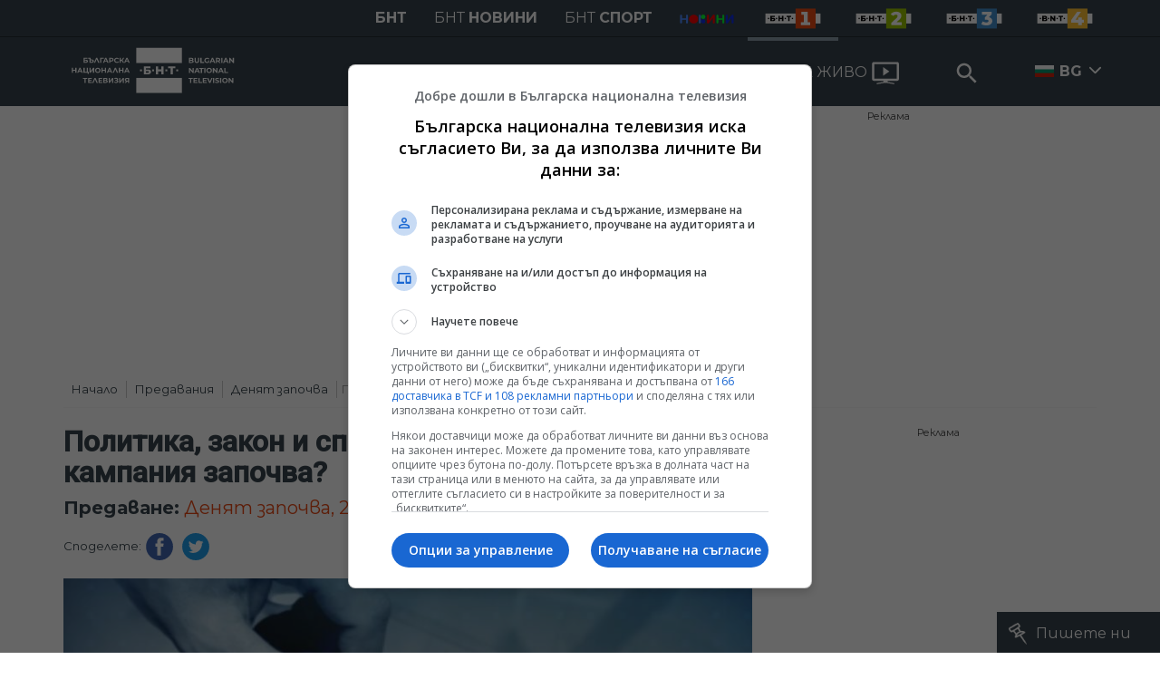

--- FILE ---
content_type: text/html; charset=UTF-8
request_url: https://bnt.bg/bg/a/politika-zakon-i-spravedlivost-kakva-kampaniya-zapochva-27092019?page=6
body_size: 21054
content:
<!DOCTYPE html>
<html lang="bg">
    <head>
    <meta charset="utf-8">
    <meta http-equiv="X-UA-Compatible" content="IE=edge">
    <meta name="viewport" content="width=device-width, initial-scale=1">

    <title>Политика, закон и справедливост - каква кампания започва? - Българска национална телевизия</title>
    <meta content="Политика, закон и справедливост - каква кампания започва?Множество катастрофи с жертви само за ден - как да спре лошата статистика?История от Ощава: в..." name="description">
    <meta content="Политика, закон и справедливост - каква кампания започва? - Българска национална телевизия" property="og:title">
    <meta content="Политика, закон и справедливост - каква кампания започва?Множество катастрофи с жертви само за ден - как да спре лошата статистика?История от Ощава: в..." property="og:description">
    <meta property="fb:app_id" content="136396243365731">
            <meta content="https://p.bnt.bg/g/l/glasuvane-677400-810x0-399194-810x0.jpg" property="og:image">
        <meta property="og:image:width" content="840" />
        <meta property="og:image:height" content="454" />
    
            <link rel="canonical" href="https://bnt.bg/bg/a/politika-zakon-i-spravedlivost-kakva-kampaniya-zapochva-27092019" />
        <meta content="https://bnt.bg/bg/a/politika-zakon-i-spravedlivost-kakva-kampaniya-zapochva-27092019" property="og:url">
    
            <meta property="og:type" content="article" />
        <meta property="og:site_name" content="bnt.bg" />
    
    
    
    
    <link rel="apple-touch-icon" sizes="57x57" href="/box/img//fav/apple-icon-57x57.png">
    <link rel="apple-touch-icon" sizes="60x60" href="/box/img//fav/apple-icon-60x60.png">
    <link rel="apple-touch-icon" sizes="72x72" href="/box/img//fav/apple-icon-72x72.png">
    <link rel="apple-touch-icon" sizes="76x76" href="/box/img//fav/apple-icon-76x76.png">
    <link rel="apple-touch-icon" sizes="114x114" href="/box/img//fav/apple-icon-114x114.png">
    <link rel="apple-touch-icon" sizes="120x120" href="/box/img//fav/apple-icon-120x120.png">
    <link rel="apple-touch-icon" sizes="144x144" href="/box/img//fav/apple-icon-144x144.png">
    <link rel="apple-touch-icon" sizes="152x152" href="/box/img//fav/apple-icon-152x152.png">
    <link rel="apple-touch-icon" sizes="180x180" href="/box/img//fav/apple-icon-180x180.png">
    <link rel="icon" type="image/png" sizes="192x192"  href="/box/img//fav/android-icon-192x192.png">
    <link rel="icon" type="image/png" sizes="32x32" href="/box/img//fav/favicon-32x32.png">
    <link rel="icon" type="image/png" sizes="96x96" href="/box/img//fav/favicon-96x96.png">
    <link rel="icon" type="image/png" sizes="16x16" href="/box/img//fav/favicon-16x16.png">


        <meta name="msapplication-TileColor" content="#ffffff">
    <meta name="msapplication-TileImage" content="/ms-icon-144x144.png">
    <meta name="theme-color" content="#ffffff">

    <link href="https://fonts.googleapis.com/css?family=Montserrat:300,400,500,700&amp;display=swap&amp;subset=cyrillic,cyrillic-ext" rel="stylesheet">
    <link href="https://fonts.googleapis.com/css?family=Roboto&display=swap" rel="stylesheet">
    <link rel="stylesheet" type='text/css' href="/box/css/bootstrap.min.css?p=1">
    <link rel="stylesheet" type='text/css' href="/box/css/main.css?b=723">
    <link rel="stylesheet" type='text/css' href="/box/css/responsive.css?b=723">
    <link rel="stylesheet" type='text/css' href="/box/css/swiper.css?b=723">
    <link rel="stylesheet" type='text/css' href="/box/css/select2.css?b=723">
 

    <link rel="stylesheet" type='text/css' href="/box/mods/notify/notify.css?p=">

   <script src="/box/js/jquery-3.4.1.min.js?b=723"></script>
   <script src="/box/js/select2.min.js?b=723"></script>

   <script src="https://www.google.com/recaptcha/api.js" async defer></script>

            <script async src="https://securepubads.g.doubleclick.net/tag/js/gpt.js"></script>
     <script>
     
            window.googletag = window.googletag || {cmd: []};
            googletag.cmd.push(function() {

            googletag.defineSlot('/21827094253/BNT.bg/Inside_Pages_Rectangle_BTF', [[1,1],[300, 600], [300, 250], [336,280] ,[250, 250],[160,600]], 'div-gpt-ad-1576587191690-0').addService(googletag.pubads());
            googletag.defineSlot('/21827094253/BNT.bg/All_Pages_RichMedia', [[1,1]], 'div-gpt-ad-1576586979062-0').addService(googletag.pubads());
            googletag.defineSlot('/21827094253/BNT.bg/bnt_nativeAd', [1, 1], 'div-gpt-ad-1595757748377-0').addService(googletag.pubads());

            var lb = googletag.sizeMapping().
            addSize([1024, 0], [[1,1],[970, 250], [970, 66], [980, 120], [728, 90]]). //desktop
            addSize([320, 0], [[1,1],[360, 100],[320, 100]]).
            addSize([0, 0], [1, 1]). //other
            build();

            var rect = googletag.sizeMapping().
            addSize([1024, 0], [[1,1], [300,600],[300,250], [336,280], [250,250], [160,600]]). //desktop
            addSize([320, 0], [[1,1], [300,250], [336,280], [250,250]]).
            addSize([0, 0], [1, 1]). //other
            build();

            var gptAdSlots = [];

            gptAdSlots[0] = googletag.defineSlot('/21827094253/BNT.bg/Leaderbord_Inside_pages_ATF', [[1, 1], [970, 250], [750, 100], [980, 120], [960, 90], [728, 90], [980, 90], [320, 50],  [930, 180], [970, 90], [300, 50], [750, 200], [970, 66], [320, 100], [750, 300], [950, 90]], 'div-gpt-ad-1602622180074-0').
            defineSizeMapping(lb).
            setCollapseEmptyDiv(true).
            addService(googletag.pubads());
            googletag.enableServices();

            gptAdSlots[1] = googletag.defineSlot('/21827094253/BNT.bg/Inside_Pages_Rectangle_ATF', [[1,1],[300, 600], [300, 250], [336,280] ,[250, 250],[160,600]], 'div-gpt-ad-1602622673325-0').
            defineSizeMapping(rect).
            setCollapseEmptyDiv(true).
            addService(googletag.pubads());
            googletag.enableServices();

            googletag.pubads().enableSingleRequest();
            googletag.pubads().setCentering(true);
            googletag.pubads().collapseEmptyDivs();
            googletag.pubads().setTargeting('page', 'insidepage');
            googletag.enableServices();

  });
     
     </script>   

   
    <script data-ad-client="ca-pub-2934923651788574" async src="https://pagead2.googlesyndication.com/pagead/js/adsbygoogle.js"></script>
   

    
    <!-- Google tag (gtag.js) -->
    
    <script async src="https://www.googletagmanager.com/gtag/js?id=G-XG1L8ND8YV"></script>
    <script>
      window.dataLayer = window.dataLayer || [];
      function gtag(){dataLayer.push(arguments);}
      gtag('js', new Date());

      gtag('config', 'G-XG1L8ND8YV');
    </script>
    


   
   <!-- Google Tag Manager -->
    <script>(function(w,d,s,l,i){w[l]=w[l]||[];w[l].push({'gtm.start':
    new Date().getTime(),event:'gtm.js'});var f=d.getElementsByTagName(s)[0],
    j=d.createElement(s),dl=l!='dataLayer'?'&l='+l:'';j.async=true;j.src=
    'https://www.googletagmanager.com/gtm.js?id='+i+dl;f.parentNode.insertBefore(j,f);
    })(window,document,'script','dataLayer','GTM-TQP4W43');</script>
    <!-- End Google Tag Manager -->
    
</head>
    <body>

        <noscript><iframe src="https://www.googletagmanager.com/ns.html?id=GTM-TQP4W43"
height="0" width="0" style="display:none;visibility:hidden"></iframe></noscript>
<!-- End Google Tag Manager (noscript) -->
        

        <header>
    
    
    <div class="bnth-top-head">
       <div class="container">
             <div class="row">
                <div class="left w100 bnth-top-menu">
                     <div class="right bnth-mobile-left">
                        <ul class="nav bnth-nav">
                                                        <li class="bnth-top-item"><a href="https://bnt.bg" class="bnth-top-link bold ">БНТ</a></li>
                            <li class="bnth-top-item"><a href="https://bntnews.bg" class="bnth-top-link">БНТ <span class="bold">новини</span></a></li>
                            <li class="bnth-top-item"><a href="https://bntnews.bg/sport" class="bnth-top-link">БНТ <span class="bold">спорт</span></a></li>
                            <li class="bnth-top-item">
                                <a href="https://bntnews.bg/kids" class="bnth-top-link">
                                    <img src="/box/img/kids.png" style="max-width:60px;" />
                                </a> 
                            </li>

                            

                          


                                <li class="bnth-top-item mob-show">
                                    <a href="/live" class="live-tv">
                                        <span>НА ЖИВО</span>
                                        <img src="/box/img/tv.svg">
                                    </a>
                                </li>


                                                        <li class="bnth-top-item"><a href="https://bnt.bg/bnt1/shows" class="bnth-top-link bnth-img-link d-hide active"><img src="/box/img/BNT1.svg"></a></li>
                            <li class="bnth-top-item"><a href="https://bnt.bg/bnt2/shows" class="bnth-top-link bnth-img-link d-hide "><img src="/box/img/BNT2.svg"></a></li>
                            <li class="bnth-top-item"><a href="https://bnt.bg/bnt3/shows" class="bnth-top-link bnth-img-link d-hide "><img src="/box/img/BNT3.svg"></a></li>
                            <li class="bnth-top-item"><a href="https://bnt.bg/bnt4/shows" class="bnth-top-link bnth-img-link d-hide "><img src="/box/img/BNT4.svg"></a></li>
                        </ul>
                     </div>
                 </div>
            </div>
        </div>
    </div>

    
<div class="bottom-head">
    <ul class="navigation">
        <div class="container">
            <div class="row">
                <div class="w100 left">

                    <a href="https://bnt.bg/" title="БНТ" class="logo">
                        <img src="/box/img/wlogo.svg" />
                    </a>

                    <div class="nav-wrap mega-menu-off right">
                        <ul>
                                                                                 <li class="nav-item">
                                    <a href="javascript:void(0);" title="БНТ 1" class="nav-link menu">БНТ 1</a>

                                    <div class="mega-menu w100 left">
                                        <div class="container">
                                            <div class="mega-top-links mobile-big">
                                                <h2 class="mega-menu-head">
                                                    БНТ 1
                                                </h2>
                                                <ul>
                                                                                                        <li>
                                                        <a title="Предавания" href="https://bnt.bg/bnt1/shows" class="mega-link">
                                                            Предавания
                                                        </a>
                                                    </li>
                                                                                                        <li>
                                                        <a title="Филми и сериали" href="https://bnt.bg/bnt1/movies" class="mega-link">
                                                            Филми и сериали
                                                        </a>
                                                    </li>
                                                                                                        <li>
                                                        <a title="Програма" href="https://bnt.bg/program" class="mega-link">
                                                            Програма
                                                        </a>
                                                    </li>
                                                                                                    </ul>
                                            </div>
                                                                                            <div class="mega-top-links mobile-hide">
                                                    <a href="https://bnt.bg/news/po-sveta-i-u-nas-2300-chasa-19-yanuari-2026-g-345591news.html" title="По света и у нас - 23:00 часа, 19 януари 2026 г." class="box-news">
                                                        <div class="img-wrap1 disabledGal">
                                                            <img src="https://bnt.bg/f/news/m/345/6ec294c0cc1ec0af771eb3451dcd1240.png" alt="По света и у нас - 23:00 часа, 19 януари 2026 г.">
                                                        </div>
                                                        <div class="txt-wrap">
                                                            По света и у нас - 23:00 часа, 19 януари 2026 г.
                                                        </div>
                                                    </a>
                                                </div>
                                                                                            <div class="mega-top-links mobile-hide">
                                                    <a href="https://bnt.bg/news/kubratova-velika-balgariya-345462news.html" title="Кубратова Велика България" class="box-news">
                                                        <div class="img-wrap1 disabledGal">
                                                            <img src="https://bnt.bg/f/news/m/345/79202a5dacd5ee1c7342ba05e1e1c930.png" alt="Кубратова Велика България">
                                                        </div>
                                                        <div class="txt-wrap">
                                                            Кубратова Велика България
                                                        </div>
                                                    </a>
                                                </div>
                                                                                            <div class="mega-top-links mobile-hide">
                                                    <a href="https://bnt.bg/news/sportna-emisiya-2050-19-yanuari-2026-g-345590news.html" title="Спортна емисия, 20:50 - 19 януари 2026 г." class="box-news">
                                                        <div class="img-wrap1 disabledGal">
                                                            <img src="https://bnt.bg/f/news/m/345/0aa6b8019df692cfbaae470f97f4e231.png" alt="Спортна емисия, 20:50 - 19 януари 2026 г.">
                                                        </div>
                                                        <div class="txt-wrap">
                                                            Спортна емисия, 20:50 - 19 януари 2026 г.
                                                        </div>
                                                    </a>
                                                </div>
                                                                                    </div>
                                    </div>
                                </li>
                                                            <li class="nav-item">
                                    <a href="javascript:void(0);" title="БНТ 2" class="nav-link menu">БНТ 2</a>

                                    <div class="mega-menu w100 left">
                                        <div class="container">
                                            <div class="mega-top-links mobile-big">
                                                <h2 class="mega-menu-head">
                                                    БНТ 2
                                                </h2>
                                                <ul>
                                                                                                        <li>
                                                        <a title="Предавания" href="https://bnt.bg/bnt2/shows" class="mega-link">
                                                            Предавания
                                                        </a>
                                                    </li>
                                                                                                        <li>
                                                        <a title="Филми и сериали" href="https://bnt.bg/bnt2/movies" class="mega-link">
                                                            Филми и сериали
                                                        </a>
                                                    </li>
                                                                                                        <li>
                                                        <a title="Програма" href="https://bnt.bg/program/bnt2" class="mega-link">
                                                            Програма
                                                        </a>
                                                    </li>
                                                                                                    </ul>
                                            </div>
                                                                                            <div class="mega-top-links mobile-hide">
                                                    <a href="https://bnt.bg/news/digitalizaciyata-na-kulturnoto-i-istoricheskoto-ni-nasledstvo-20012026-345554news.html" title="Дигитализацията на културното и историческото ни наследство - 20.01.2026" class="box-news">
                                                        <div class="img-wrap1 disabledGal">
                                                            <img src="https://bnt.bg/f/news/m/345/a6ca414843713056aacd4ab32223e0ab.jpeg" alt="Дигитализацията на културното и историческото ни наследство - 20.01.2026">
                                                        </div>
                                                        <div class="txt-wrap">
                                                            Дигитализацията на културното и историческото ни наследство - 20.01.2026
                                                        </div>
                                                    </a>
                                                </div>
                                                                                            <div class="mega-top-links mobile-hide">
                                                    <a href="https://bnt.bg/news/ot-studentskata-skameika-do-oon-v-nyu-york-345492news.html" title="От студентската скамейка до ООН в Ню Йорк" class="box-news">
                                                        <div class="img-wrap1 disabledGal">
                                                            <img src="https://bnt.bg/f/news/m/345/34059d0d6b0666e3818cfc46ecfbba6c.png" alt="От студентската скамейка до ООН в Ню Йорк">
                                                        </div>
                                                        <div class="txt-wrap">
                                                            От студентската скамейка до ООН в Ню Йорк
                                                        </div>
                                                    </a>
                                                </div>
                                                                                            <div class="mega-top-links mobile-hide">
                                                    <a href="https://bnt.bg/news/atelieto-na-miryana-todorova-palitra-ot-idei-i-svetove-25012026-345579news.html" title="Ателието на Миряна Тодорова: палитра от идеи и светове - 25.01.2026" class="box-news">
                                                        <div class="img-wrap1 disabledGal">
                                                            <img src="https://bnt.bg/f/news/m/345/83a4fd0f05e82d38e724118850c65d85.jpeg" alt="Ателието на Миряна Тодорова: палитра от идеи и светове - 25.01.2026">
                                                        </div>
                                                        <div class="txt-wrap">
                                                            Ателието на Миряна Тодорова: палитра от идеи и светове - 25.01.2026
                                                        </div>
                                                    </a>
                                                </div>
                                                                                    </div>
                                    </div>
                                </li>
                                                            <li class="nav-item">
                                    <a href="javascript:void(0);" title="БНТ 3" class="nav-link menu">БНТ 3</a>

                                    <div class="mega-menu w100 left">
                                        <div class="container">
                                            <div class="mega-top-links mobile-big">
                                                <h2 class="mega-menu-head">
                                                    БНТ 3
                                                </h2>
                                                <ul>
                                                                                                        <li>
                                                        <a title="Предавания" href="https://bnt.bg/bnt3/shows" class="mega-link">
                                                            Предавания
                                                        </a>
                                                    </li>
                                                                                                        <li>
                                                        <a title="Филми и сериали" href="https://bnt.bg/bnt3/movies" class="mega-link">
                                                            Филми и сериали
                                                        </a>
                                                    </li>
                                                                                                        <li>
                                                        <a title="Програма" href="https://bnt.bg/program/bnt3" class="mega-link">
                                                            Програма
                                                        </a>
                                                    </li>
                                                                                                    </ul>
                                            </div>
                                                                                            <div class="mega-top-links mobile-hide">
                                                    <a href="https://bnt.bg/news/simona-bakarjieva-v-predavaneto-az-sam-345533news.html" title="Симона Бакърджиева в предаването &quot;Аз съм&quot;" class="box-news">
                                                        <div class="img-wrap1 disabledGal">
                                                            <img src="https://bnt.bg/f/news/m/345/77baac066ebce6a177118f5b2b85637b.jpeg" alt="Симона Бакърджиева в предаването &quot;Аз съм&quot;">
                                                        </div>
                                                        <div class="txt-wrap">
                                                            Симона Бакърджиева в предаването &quot;Аз съм&quot;
                                                        </div>
                                                    </a>
                                                </div>
                                                                                            <div class="mega-top-links mobile-hide">
                                                    <a href="https://bnt.bg/news/az-sam-simona-ivanova-345520news.html" title="Аз съм... Симона Иванова" class="box-news">
                                                        <div class="img-wrap1 disabledGal">
                                                            <img src="https://bnt.bg/f/news/m/345/0de82e0e990eb0e495cced7251785276.png" alt="Аз съм... Симона Иванова">
                                                        </div>
                                                        <div class="txt-wrap">
                                                            Аз съм... Симона Иванова
                                                        </div>
                                                    </a>
                                                </div>
                                                                                            <div class="mega-top-links mobile-hide">
                                                    <a href="https://bnt.bg/news/otborat-po-aerobika-na-sk-aerobika-amd-plovdiv-v-az-sam-344895news.html" title="Отборът по аеробика на СК &quot;Аеробика-АМД&quot; - Пловдив в &quot;Аз съм...&quot;" class="box-news">
                                                        <div class="img-wrap1 disabledGal">
                                                            <img src="https://bnt.bg/f/news/m/344/20502d5654c46b58b88cade74baa9406.png" alt="Отборът по аеробика на СК &quot;Аеробика-АМД&quot; - Пловдив в &quot;Аз съм...&quot;">
                                                        </div>
                                                        <div class="txt-wrap">
                                                            Отборът по аеробика на СК &quot;Аеробика-АМД&quot; - Пловдив в &quot;Аз съм...&quot;
                                                        </div>
                                                    </a>
                                                </div>
                                                                                    </div>
                                    </div>
                                </li>
                                                            <li class="nav-item">
                                    <a href="javascript:void(0);" title="БНТ 4" class="nav-link menu">БНТ 4</a>

                                    <div class="mega-menu w100 left">
                                        <div class="container">
                                            <div class="mega-top-links mobile-big">
                                                <h2 class="mega-menu-head">
                                                    БНТ 4
                                                </h2>
                                                <ul>
                                                                                                        <li>
                                                        <a title="Предавания" href="https://bnt.bg/bnt4/shows" class="mega-link">
                                                            Предавания
                                                        </a>
                                                    </li>
                                                                                                        <li>
                                                        <a title="Филми и сериали" href="https://bnt.bg/bnt4/movies" class="mega-link">
                                                            Филми и сериали
                                                        </a>
                                                    </li>
                                                                                                        <li>
                                                        <a title="Програма" href="https://bnt.bg/program/bnt4" class="mega-link">
                                                            Програма
                                                        </a>
                                                    </li>
                                                                                                    </ul>
                                            </div>
                                                                                            <div class="mega-top-links mobile-hide">
                                                    <a href="https://bnt.bg/bg/a/sreshcha-s-demir-ot-buzovgrad-sled-6-godini" title="Среща с Демир от Бузовград след 6 години" class="box-news">
                                                        <div class="img-wrap1 disabledGal">
                                                            <img src="https://p.bnt.bg/b/n/bnt-taxi-409774-810x0.jpg" alt="Среща с Демир от Бузовград след 6 години">
                                                        </div>
                                                        <div class="txt-wrap">
                                                            Среща с Демир от Бузовград след 6 години
                                                        </div>
                                                    </a>
                                                </div>
                                                                                            <div class="mega-top-links mobile-hide">
                                                    <a href="https://bnt.bg/bg/a/proektt-chernomorska-kukhnya" title="Проектът Черноморска кухня" class="box-news">
                                                        <div class="img-wrap1 disabledGal">
                                                            <img src="https://p.bnt.bg/n/1/n1-turizmyt-100219-proektyt-chernomorska-kuhnia-x264-349580-810x0.jpg" alt="Проектът Черноморска кухня">
                                                        </div>
                                                        <div class="txt-wrap">
                                                            Проектът "Черноморска кухня"
                                                        </div>
                                                    </a>
                                                </div>
                                                                                            <div class="mega-top-links mobile-hide">
                                                    <a href="https://bnt.bg/bg/a/azbuka-na-chernomorskata-kukhnya-27012019" title="Азбука на черноморската кухня - 27.01.2019" class="box-news">
                                                        <div class="img-wrap1 disabledGal">
                                                            <img src="https://p.bnt.bg/n/1/n1-turizmyt-290119-azbuka-na-chernomorskata-kuhnia-x264-346146-810x0.jpg" alt="Азбука на черноморската кухня - 27.01.2019">
                                                        </div>
                                                        <div class="txt-wrap">
                                                            Азбука на черноморската кухня - 27.01.2019
                                                        </div>
                                                    </a>
                                                </div>
                                                                                    </div>
                                    </div>
                                </li>
                            
                            <li class="nav-item">
                                <a href="https://bnt.bg/live" class="live-tv">
                                    <span>НА ЖИВО</span>
                                    <img src="/box/img/tv.svg">
                                </a>
                            </li>
                            <li class="nav-item nav-item-search">
                                <a href="javascript:void(0);">
                                    <input type="text" class="form-control search-inp" placeholder="Search">
                                    <button type="submit" class="btn btn-search btn-head"><span></span></button>
                                </a>

                                <div class="search-with-btn w100">
                                    <div class="container">
                                        <form action="https://bnt.bg/search" method="get">
                                            <input type="text" name="q" class="q-search" placeholder="Ключова дума или име">
                                            <button type="submit" class="search-btn right"></button>
                                        </form>
                                    </div>
                                </div>
                            </li>

                            <li class="nav-item relative hover-desktop d-hide">
                                                                    <img src="/box/img/bg.png" style="width:21px;float:left;margin-top:31px;margin-right:-10px;">
                                    <a href="javascript:void(0);" class="nav-link bold">
                                        BG
                                    </a>
                                
                                <ul class="languages">
                                                                                                                        <li class="tr-news">
                                            <img src="/box/img/en.jpg" style="width:20px;float:left;margin-top:23px;margin-right:5px;">
                                           <a href="https://bntnews.bg/en" class="tr-link">ENG</a>
                                       </li>
                                                                                                                     <li class="tr-news">
                                           <img src="/box/img/tr.png" style="width:20px;float:left;margin-top:23px;margin-right:5px;">
                                           <a href="https://bnt.bg/tr" class="tr-link">TR</a>
                                       </li>
                                                                                                                     <li class="tr-news">
                                           <img src="/box/img/ua.png" style="width:20px;float:left;margin-top:23px;margin-right:5px;">
                                           <a href="https://bnt.bg/ua" class="tr-link">UA</a>
                                       </li>
                                                                       </ul>
                            </li>

                        <div class="languages-wrap see-mobile">
                            <ul>
                                <li class="nav-item relative on_mobile">

                                                                            <img src="/box/img/bg.png" style="width:21px;float:left;margin-top:22px;margin-right:-10px;">
                                        <a href="javascript:void(0);" class="nav-link bold">
                                            BG
                                        </a>
                                    

                                    <a href="javascript:void(0);" class="change-lang"></a>
                                    <ul class="languages">
                                                                                                                        <li class="tr-news">
                                            <img src="/box/img/en.jpg" style="width:20px;float:left;margin-top:23px;margin-right:5px;">
                                           <a href="https://bnt.bg/en" class="tr-link">ENG</a>
                                       </li>
                                                                                                                     <li class="tr-news">
                                           <img src="/box/img/tr.png" style="width:20px;float:left;margin-top:23px;margin-right:5px;">
                                           <a href="https://bnt.bg/tr" class="tr-link">TR</a>
                                       </li>
                                                                                                                     <li class="tr-news">
                                           <img src="/box/img/ua.png" style="width:20px;float:left;margin-top:23px;margin-right:5px;">
                                           <a href="https://bnt.bg/ua" class="tr-link">UA</a>
                                       </li>
                                       

                                    </ul>
                                </li>
                            </ul>
                        </div>


                        </ul>


                        <ul class="nav see-mobile">
                             <li class="top-item"><a href="https://bnt.bg/" class="top-link bold active">БНТ</a></li>
                            <li class="top-item"><a href="https://bntnews.bg" target="_blank" class="top-link">БНТ <span>новини</span></a></li>
                            <li class="top-item"><a href="https://bntnews.bg/sport" target="_blank" class="top-link">БНТ <span>спорт</span></a></li>

                            <li class="top-item"><a href="https://bnt.bg/bnt1/shows" target="_blank" class="top-link img-link"><img src="/box/img/BNT1.svg"></a></li>
                            <li class="top-item"><a href="https://bnt.bg/bnt2/shows" target="_blank" class="top-link img-link"><img src="/box/img/BNT2.svg"></a></li>
                            <li class="top-item"><a href="https://bnt.bg/bnt3/shows" target="_blank" class="top-link img-link"><img src="/box/img/BNT3.svg"></a></li>
                            <li class="top-item"><a href="https://bnt.bg/bnt4/shows" target="_blank" class="top-link img-link"><img src="/box/img/BNT4.svg"></a></li>
                        </ul>
                    </div>



                </div>
            </div>
        </div>
    </ul>
    <div class="container">
        <div class="row">
            <div class="w100 left">
                <a href="https://bnt.bg/" title="БНТ" class="logo d-none">
                    <img src="/box/img/wlogo.svg" />
                </a>
                                <div class="right btns-hld">
                    <!--<div class="menu-btn">
                        <div class="top bar"></div>
                        <div class="middle bar"></div>
                        <div class="bottom bar"></div>
                    </div>-->
                      <div class="nav-icon"><div></div></div>
                     <a href="javascript:void(0);" class="mobile-show">
                        <input type="text" class="form-control search-inp" placeholder="Search">
                        <input type="hidden" id="heymeckb" value="" />
                        <button type="submit" class="btn btn-search btn-head"><span></span></button>
                         <div class="search-with-btn w100">
                            <div class="container">
                                <form action="https://bnt.bg/search" method="get">
                                    <input type="text" name="q" class="q-search" placeholder="Ключова дума или име">
                                    <button type="submit" class="search-btn right"></button>
                                </form>
                            </div>
                        </div>
                    </a>
                </div>
            </div>
        </div>
    </div>
</div>

</header>

        



<main>


    <div class="container">
        <div class="row mobile-fix">
            <div class="view-emission">

                <div class="left w100 news-view-banner" style="min-height: inherit;margin:5px 0px;">

    <div class="horizontal_centering_css3">
        <a href="https://bnt.bg//reklama-91pages.html" target="__blank" class="advert advert-top-text">Реклама</a>

        <div class="advert-top">
               <!-- /21827094253/BNT.bg/Leaderbord_Inside_pages_ATF -->
                <div id='div-gpt-ad-1602622180074-0' style = "text-align: center;min-height: 264px;">
                  <script>
                    googletag.cmd.push(function() { googletag.display('div-gpt-ad-1602622180074-0'); });
                  </script>
                </div>
        </div>

    </div>

</div>

                    <div class="breadcrumbs left w100">
                <ul class="breadcrumb">
            <li><a href="https://bnt.bg/">Начало</a></li>
                                                <li ><a href="https://bnt.bg/bnt1/shows">Предавания</a></li>
                                    <li ><a href="https://bnt.bg/bg/a/ydnkhzhvkyel">Денят започва</a></li>
                                    <li class="active">Политика, закон и...</li>
                                    </ul>
            </div>
<style>
    @media screen and (max-width: 768px){
        .breadcrumbs{
            float:left;
            overflow-x:scroll;
            width:100%;
        }
    }
</style>
 

                <div class="col-fixed-big padd-r">
                    <div class="big-img video-wrap -r">
                        <h1 class="news-title">
                                                            Политика, закон и справедливост - каква кампания започва?
                                                    </h1>

                        
                            <div class="under-head">
                                <p>
                                                                            <b>Предаване:</b>
                                    
                                    <a href="https://bnt.bg/bg/a/ydnkhzhvkyel" title="Денят започва">
                                        Денят започва, 27.09.2019
                                    </a>
                                                                    </p>
                            </div>

                        


                        
                        
                        <div class="w100 left soc-bnts">
                                                            <div class="share" style="float:left;">
        <span>
                        Споделете: 
                    </span>
        <a href="http://www.facebook.com/share.php?u=https://bnt.bg/bg/a/politika-zakon-i-spravedlivost-kakva-kampaniya-zapochva-27092019" target="_blank" class="blue-fb"></a>
        <a href="http://twitter.com/home?status=Чета: https://bnt.bg/bg/a/politika-zakon-i-spravedlivost-kakva-kampaniya-zapochva-27092019" target="_blank" class="blue-tw"></a>
    </div>
                         </div>

                                                    <div class="left w100 ">
                                                                    <img  src="https://p.bnt.bg/g/l/glasuvane-677400-810x0-399194-810x0.jpg" alt="Политика, закон и справедливост - каква кампания започва?" />
                                                            </div>
                        
                    </div>

                    <div class="txt-news">
                        <div id="#tabs">

                            <div class="news-tabs" style="display:flex;">
                                                                                                            <div data-tab="2" class="tab-btn style-tab-btn small-tab-btn active">
            В предаването
    </div>

<div data-tab="0" class="tab-btn style-tab-btn small-tab-btn">
    Части от предаването
</div>

    <div data-tab="1" class="tab-btn style-tab-btn small-tab-btn">
                    Всички броеве            </div>
                                                                                                </div>

                            <div class="news-descr">
                                                                                                            <div class="tab tab-holder-2">
    <div class="small-txt-wrap">
                    <p>Политика, закон и справедливост - каква кампания започва?</p><p>Множество катастрофи с жертви само за ден - как да спре лошата статистика?</p><p>История от Ощава: в очакване на помощ години след пожара</p><p>Сходно ДНК на човека и банана - какво още показват изследванията на учените от БАН<br></p>
        
            </div>

    
    <div class="clear"></div>
<div class="left w100" style="margin-bottom:10px;text-align:center;">
    <p><strong><b><a href="https://bntnews.bg/listen" target="_blank" rel="noopener">
                    Чуйте последните новини, където и да сте!
            </a>
    <br></b></strong><strong>
                    Последвайте ни във
                <a href="https://www.facebook.com/BNT.Bulgarian.National.Television" target="_blank" rel="noopener">Facebook</a>
                     и
                  <a href="https://www.instagram.com/bnt.bg_/" target="_blank" rel="noopener">Instagram</a>
    </strong><br><strong><a href="https://www.youtube.com/@BNT1" target="_blank" rel="noopener">
                    Следете и канала на БНТ в YouTube
            </a></strong><br>
    <strong><b>
                    Вече може да ни гледате и в
                <a href="https://www.tiktok.com/@bnt.bg" target="_blank" rel="noopener"> TikTok </a><br></b></strong><strong>
                    Намерете ни в
            <a href="https://news.google.com/publications/CAAqBwgKMJOgmwsw16qzAw/sections/[base64]?hl=bg&gl=BG&ceid=BG%3Abg" target="_blank" rel="noopener">Google News</a></strong></p>
</div>
<div class="clear"></div>
 
</div>

    <div class="tab tab-holder-0 invisible">
        <div class="w100 left">
            <div class="row">
                                        <div class="col-lg-4 col-sm-6 col-12 accent-news">
                            <div class="news-box">
                                <div class="news-img-hld">
                                    <a href="https://bnt.bg/bg/a/rech-na-prezidenta-rumen-radev-pred-os-na-oon" title="Реч на президента Румен Радев пред ОС на ООН" class="hov-img">
                                        <img src="https://p.bnt.bg/v/l/vlcsnap-2019-09-27-06h38m28s073-399200-810x0.png" alt="Реч на президента Румен Радев пред ОС на ООН" />
                                    </a>
                                </div>
                                <div class="text-holder">
                                    <a href="https://bnt.bg/bg/a/rech-na-prezidenta-rumen-radev-pred-os-na-oon" title="Реч на президента Румен Радев пред ОС на ООН" class="news-title-hld">
                                        <h2 class="news-title ">Реч на президента Румен Радев пред ОС на ООН</h2>
                                        <div class="news-stat left w100">
                                            <div class="news-time">
                                                06:00, 27.09.2019
                                            </div>
                                         </div>
                                    </a>
                                </div>
                            </div>
                        </div>
                                        <div class="col-lg-4 col-sm-6 col-12 accent-news">
                            <div class="news-box">
                                <div class="news-img-hld">
                                    <a href="https://bnt.bg/bg/a/oshche-za-otpadaneto-na-amerikanskite-vizi-za-blgarskite-grazhdani" title="Още за отпадането на американските визи за българските граждани" class="hov-img">
                                        <img src="https://p.bnt.bg/v/l/vlcsnap-2019-09-27-06h38m57s019-399198-810x0.png" alt="Още за отпадането на американските визи за българските граждани" />
                                    </a>
                                </div>
                                <div class="text-holder">
                                    <a href="https://bnt.bg/bg/a/oshche-za-otpadaneto-na-amerikanskite-vizi-za-blgarskite-grazhdani" title="Още за отпадането на американските визи за българските граждани" class="news-title-hld">
                                        <h2 class="news-title ">Още за отпадането на американските визи за българските граждани</h2>
                                        <div class="news-stat left w100">
                                            <div class="news-time">
                                                06:00, 27.09.2019
                                            </div>
                                         </div>
                                    </a>
                                </div>
                            </div>
                        </div>
                                        <div class="col-lg-4 col-sm-6 col-12 accent-news">
                            <div class="news-box">
                                <div class="news-img-hld">
                                    <a href="https://bnt.bg/bg/a/boyko-borisov-se-sreshchna-s-premiera-na-yuzhna-koreya" title="Бойко Борисов се срещна с премиера на Южна Корея" class="hov-img">
                                        <img src="https://p.bnt.bg/v/l/vlcsnap-2019-09-27-06h42m20s559-399202-810x0.png" alt="Бойко Борисов се срещна с премиера на Южна Корея" />
                                    </a>
                                </div>
                                <div class="text-holder">
                                    <a href="https://bnt.bg/bg/a/boyko-borisov-se-sreshchna-s-premiera-na-yuzhna-koreya" title="Бойко Борисов се срещна с премиера на Южна Корея" class="news-title-hld">
                                        <h2 class="news-title ">Бойко Борисов се срещна с премиера на Южна Корея</h2>
                                        <div class="news-stat left w100">
                                            <div class="news-time">
                                                06:00, 27.09.2019
                                            </div>
                                         </div>
                                    </a>
                                </div>
                            </div>
                        </div>
                                        <div class="col-lg-4 col-sm-6 col-12 accent-news">
                            <div class="news-box">
                                <div class="news-img-hld">
                                    <a href="https://bnt.bg/bg/a/gotvyat-protest-v-sotirya-sreshchu-skratenoto-sdebno-proizvodstvo" title="Готвят протест в Сотиря срещу съкратеното съдебно производство" class="hov-img">
                                        <img src="https://p.bnt.bg/v/l/vlcsnap-2019-09-27-06h55m11s322-399212-810x0.png" alt="Готвят протест в Сотиря срещу съкратеното съдебно производство" />
                                    </a>
                                </div>
                                <div class="text-holder">
                                    <a href="https://bnt.bg/bg/a/gotvyat-protest-v-sotirya-sreshchu-skratenoto-sdebno-proizvodstvo" title="Готвят протест в Сотиря срещу съкратеното съдебно производство" class="news-title-hld">
                                        <h2 class="news-title ">Готвят протест в Сотиря срещу съкратеното съдебно производство</h2>
                                        <div class="news-stat left w100">
                                            <div class="news-time">
                                                06:00, 27.09.2019
                                            </div>
                                         </div>
                                    </a>
                                </div>
                            </div>
                        </div>
                                        <div class="col-lg-4 col-sm-6 col-12 accent-news">
                            <div class="news-box">
                                <div class="news-img-hld">
                                    <a href="https://bnt.bg/bg/a/situatsiyata-v-slnchev-bryag-sled-falita-na-tomas-kuk" title="Ситуацията в Слънчев бряг след фалита на Томас Кук" class="hov-img">
                                        <img src="https://p.bnt.bg/v/l/vlcsnap-2019-09-27-06h58m33s873-399216-810x0.png" alt="Ситуацията в Слънчев бряг след фалита на Томас Кук" />
                                    </a>
                                </div>
                                <div class="text-holder">
                                    <a href="https://bnt.bg/bg/a/situatsiyata-v-slnchev-bryag-sled-falita-na-tomas-kuk" title="Ситуацията в Слънчев бряг след фалита на Томас Кук" class="news-title-hld">
                                        <h2 class="news-title ">Ситуацията в Слънчев бряг след фалита на "Томас Кук"</h2>
                                        <div class="news-stat left w100">
                                            <div class="news-time">
                                                06:00, 27.09.2019
                                            </div>
                                         </div>
                                    </a>
                                </div>
                            </div>
                        </div>
                                        <div class="col-lg-4 col-sm-6 col-12 accent-news">
                            <div class="news-box">
                                <div class="news-img-hld">
                                    <a href="https://bnt.bg/bg/a/ulovt-na-omari-zalozhnik-na-trgovskata-voyna-mezhdu-sashch-i-kitay" title="Уловът на омари - заложник на търговската война между САЩ и Китай" class="hov-img">
                                        <img src="https://p.bnt.bg/v/l/vlcsnap-2019-09-27-07h00m16s835-399222-810x0.png" alt="Уловът на омари - заложник на търговската война между САЩ и Китай" />
                                    </a>
                                </div>
                                <div class="text-holder">
                                    <a href="https://bnt.bg/bg/a/ulovt-na-omari-zalozhnik-na-trgovskata-voyna-mezhdu-sashch-i-kitay" title="Уловът на омари - заложник на търговската война между САЩ и Китай" class="news-title-hld">
                                        <h2 class="news-title ">Уловът на омари - заложник на търговската война между САЩ и Китай</h2>
                                        <div class="news-stat left w100">
                                            <div class="news-time">
                                                06:00, 27.09.2019
                                            </div>
                                         </div>
                                    </a>
                                </div>
                            </div>
                        </div>
                                        <div class="col-lg-4 col-sm-6 col-12 accent-news">
                            <div class="news-box">
                                <div class="news-img-hld">
                                    <a href="https://bnt.bg/bg/a/240448-lyubopitno-ot-sotsialnite-mrezhi" title="Любопитно от социалните мрежи" class="hov-img">
                                        <img src="https://p.bnt.bg/d/z/dz270919-mrezhata-x264-399226-810x0.jpg" alt="Любопитно от социалните мрежи" />
                                    </a>
                                </div>
                                <div class="text-holder">
                                    <a href="https://bnt.bg/bg/a/240448-lyubopitno-ot-sotsialnite-mrezhi" title="Любопитно от социалните мрежи" class="news-title-hld">
                                        <h2 class="news-title ">Любопитно от социалните мрежи</h2>
                                        <div class="news-stat left w100">
                                            <div class="news-time">
                                                06:00, 27.09.2019
                                            </div>
                                         </div>
                                    </a>
                                </div>
                            </div>
                        </div>
                                        <div class="col-lg-4 col-sm-6 col-12 accent-news">
                            <div class="news-box">
                                <div class="news-img-hld">
                                    <a href="https://bnt.bg/bg/a/kampaniyata-kapachki-za-bdeshche-prodlzhava" title="Кампанията Капачки за бъдеще продължава" class="hov-img">
                                        <img src="https://p.bnt.bg/v/l/vlcsnap-2019-09-27-07h06m22s161-399228-810x0.png" alt="Кампанията Капачки за бъдеще продължава" />
                                    </a>
                                </div>
                                <div class="text-holder">
                                    <a href="https://bnt.bg/bg/a/kampaniyata-kapachki-za-bdeshche-prodlzhava" title="Кампанията Капачки за бъдеще продължава" class="news-title-hld">
                                        <h2 class="news-title ">Кампанията "Капачки за бъдеще" продължава</h2>
                                        <div class="news-stat left w100">
                                            <div class="news-time">
                                                06:00, 27.09.2019
                                            </div>
                                         </div>
                                    </a>
                                </div>
                            </div>
                        </div>
                                        <div class="col-lg-4 col-sm-6 col-12 accent-news">
                            <div class="news-box">
                                <div class="news-img-hld">
                                    <a href="https://bnt.bg/bg/a/kakvo-vreme-ni-ochakva-prez-pochivnite-dni" title="Какво време ни очаква през почивните дни?" class="hov-img">
                                        <img src="https://p.bnt.bg/v/l/vlcsnap-2019-09-27-07h20m13s111-399234-810x0.png" alt="Какво време ни очаква през почивните дни?" />
                                    </a>
                                </div>
                                <div class="text-holder">
                                    <a href="https://bnt.bg/bg/a/kakvo-vreme-ni-ochakva-prez-pochivnite-dni" title="Какво време ни очаква през почивните дни?" class="news-title-hld">
                                        <h2 class="news-title ">Какво време ни очаква през почивните дни?</h2>
                                        <div class="news-stat left w100">
                                            <div class="news-time">
                                                06:00, 27.09.2019
                                            </div>
                                         </div>
                                    </a>
                                </div>
                            </div>
                        </div>
                                        <div class="col-lg-4 col-sm-6 col-12 accent-news">
                            <div class="news-box">
                                <div class="news-img-hld">
                                    <a href="https://bnt.bg/bg/a/seizmichnata-obstanovka-v-rayona-sled-silniya-trus-v-turtsiya-prof-emil-botev" title="Сеизмичната обстановка в района след силния трус в Турция - проф. Емил Ботев" class="hov-img">
                                        <img src="https://p.bnt.bg/v/l/vlcsnap-2019-09-27-07h18m35s130-399232-810x0.png" alt="Сеизмичната обстановка в района след силния трус в Турция - проф. Емил Ботев" />
                                    </a>
                                </div>
                                <div class="text-holder">
                                    <a href="https://bnt.bg/bg/a/seizmichnata-obstanovka-v-rayona-sled-silniya-trus-v-turtsiya-prof-emil-botev" title="Сеизмичната обстановка в района след силния трус в Турция - проф. Емил Ботев" class="news-title-hld">
                                        <h2 class="news-title ">Сеизмичната обстановка в района след силния трус в Турция - проф. Емил Ботев</h2>
                                        <div class="news-stat left w100">
                                            <div class="news-time">
                                                06:00, 27.09.2019
                                            </div>
                                         </div>
                                    </a>
                                </div>
                            </div>
                        </div>
                                        <div class="col-lg-4 col-sm-6 col-12 accent-news">
                            <div class="news-box">
                                <div class="news-img-hld">
                                    <a href="https://bnt.bg/bg/a/klimatichnite-promeni-komentar-na-balin-balinov-ot-griynpiys-blgariya" title="Климатичните промени - коментар на Балин Балинов от Грийнпийс - България" class="hov-img">
                                        <img src="https://p.bnt.bg/v/l/vlcsnap-2019-09-27-08h05m32s677-399242-810x0.png" alt="Климатичните промени - коментар на Балин Балинов от Грийнпийс - България" />
                                    </a>
                                </div>
                                <div class="text-holder">
                                    <a href="https://bnt.bg/bg/a/klimatichnite-promeni-komentar-na-balin-balinov-ot-griynpiys-blgariya" title="Климатичните промени - коментар на Балин Балинов от Грийнпийс - България" class="news-title-hld">
                                        <h2 class="news-title ">Климатичните промени - коментар на Балин Балинов от "Грийнпийс" - България</h2>
                                        <div class="news-stat left w100">
                                            <div class="news-time">
                                                06:00, 27.09.2019
                                            </div>
                                         </div>
                                    </a>
                                </div>
                            </div>
                        </div>
                                        <div class="col-lg-4 col-sm-6 col-12 accent-news">
                            <div class="news-box">
                                <div class="news-img-hld">
                                    <a href="https://bnt.bg/bg/a/semeystvo-ot-belitsa-gradi-nova-kshcha-s-dareniya" title="Семейство от Белица гради нова къща с дарения" class="hov-img">
                                        <img src="https://p.bnt.bg/v/l/vlcsnap-2019-09-27-08h09m21s147-399246-810x0.png" alt="Семейство от Белица гради нова къща с дарения" />
                                    </a>
                                </div>
                                <div class="text-holder">
                                    <a href="https://bnt.bg/bg/a/semeystvo-ot-belitsa-gradi-nova-kshcha-s-dareniya" title="Семейство от Белица гради нова къща с дарения" class="news-title-hld">
                                        <h2 class="news-title ">Семейство от Белица гради нова къща с дарения</h2>
                                        <div class="news-stat left w100">
                                            <div class="news-time">
                                                06:00, 27.09.2019
                                            </div>
                                         </div>
                                    </a>
                                </div>
                            </div>
                        </div>
                                        <div class="col-lg-4 col-sm-6 col-12 accent-news">
                            <div class="news-box">
                                <div class="news-img-hld">
                                    <a href="https://bnt.bg/bg/a/dve-godini-sled-pozhara-v-oshchava-vse-oshche-ima-nevzstanoveni-kshchi" title="Две години след пожара в Ощава все още има невъзстановени къщи" class="hov-img">
                                        <img src="https://p.bnt.bg/v/l/vlcsnap-2019-09-27-08h17m03s053-399252-810x0.png" alt="Две години след пожара в Ощава все още има невъзстановени къщи" />
                                    </a>
                                </div>
                                <div class="text-holder">
                                    <a href="https://bnt.bg/bg/a/dve-godini-sled-pozhara-v-oshchava-vse-oshche-ima-nevzstanoveni-kshchi" title="Две години след пожара в Ощава все още има невъзстановени къщи" class="news-title-hld">
                                        <h2 class="news-title ">Две години след пожара в Ощава все още има невъзстановени къщи</h2>
                                        <div class="news-stat left w100">
                                            <div class="news-time">
                                                06:00, 27.09.2019
                                            </div>
                                         </div>
                                    </a>
                                </div>
                            </div>
                        </div>
                                        <div class="col-lg-4 col-sm-6 col-12 accent-news">
                            <div class="news-box">
                                <div class="news-img-hld">
                                    <a href="https://bnt.bg/bg/a/interaktivna-karta-na-lokvite-pomaga-na-stolichna-obshchina-za-ostranyavaneto-im" title="Интерактивна карта на локвите помага на Столична община за остраняването им" class="hov-img">
                                        <img src="https://p.bnt.bg/v/l/vlcsnap-2019-09-27-08h20m06s082-399256-810x0.png" alt="Интерактивна карта на локвите помага на Столична община за остраняването им" />
                                    </a>
                                </div>
                                <div class="text-holder">
                                    <a href="https://bnt.bg/bg/a/interaktivna-karta-na-lokvite-pomaga-na-stolichna-obshchina-za-ostranyavaneto-im" title="Интерактивна карта на локвите помага на Столична община за остраняването им" class="news-title-hld">
                                        <h2 class="news-title ">Интерактивна карта на локвите помага на Столична община за остраняването им</h2>
                                        <div class="news-stat left w100">
                                            <div class="news-time">
                                                06:00, 27.09.2019
                                            </div>
                                         </div>
                                    </a>
                                </div>
                            </div>
                        </div>
                                        <div class="col-lg-4 col-sm-6 col-12 accent-news">
                            <div class="news-box">
                                <div class="news-img-hld">
                                    <a href="https://bnt.bg/bg/a/blizki-na-ubitoto-dete-v-sotirya-protestirat-sreshchu-promenite-v-npk" title="Близки на убитото дете в Сотиря протестират срещу промените в НПК" class="hov-img">
                                        <img src="https://p.bnt.bg/v/l/vlcsnap-2019-09-27-08h28m28s665-399262-810x0.png" alt="Близки на убитото дете в Сотиря протестират срещу промените в НПК" />
                                    </a>
                                </div>
                                <div class="text-holder">
                                    <a href="https://bnt.bg/bg/a/blizki-na-ubitoto-dete-v-sotirya-protestirat-sreshchu-promenite-v-npk" title="Близки на убитото дете в Сотиря протестират срещу промените в НПК" class="news-title-hld">
                                        <h2 class="news-title ">Близки на убитото дете в Сотиря протестират срещу промените в НПК</h2>
                                        <div class="news-stat left w100">
                                            <div class="news-time">
                                                06:00, 27.09.2019
                                            </div>
                                         </div>
                                    </a>
                                </div>
                            </div>
                        </div>
                                        <div class="col-lg-4 col-sm-6 col-12 accent-news">
                            <div class="news-box">
                                <div class="news-img-hld">
                                    <a href="https://bnt.bg/bg/a/bum-na-katastrofite-komentar-za-prichinite-na-vladimir-todorov-i-yonko-ivanov" title="Бум на катастрофите - коментар за причините на Владимир Тодоров и Йонко Иванов" class="hov-img">
                                        <img src="https://p.bnt.bg/v/l/vlcsnap-2019-09-27-08h30m52s120-399268-810x0.png" alt="Бум на катастрофите - коментар за причините на Владимир Тодоров и Йонко Иванов" />
                                    </a>
                                </div>
                                <div class="text-holder">
                                    <a href="https://bnt.bg/bg/a/bum-na-katastrofite-komentar-za-prichinite-na-vladimir-todorov-i-yonko-ivanov" title="Бум на катастрофите - коментар за причините на Владимир Тодоров и Йонко Иванов" class="news-title-hld">
                                        <h2 class="news-title ">Бум на катастрофите - коментар за причините на Владимир Тодоров и Йонко Иванов</h2>
                                        <div class="news-stat left w100">
                                            <div class="news-time">
                                                06:00, 27.09.2019
                                            </div>
                                         </div>
                                    </a>
                                </div>
                            </div>
                        </div>
                                        <div class="col-lg-4 col-sm-6 col-12 accent-news">
                            <div class="news-box">
                                <div class="news-img-hld">
                                    <a href="https://bnt.bg/bg/a/v-nachaloto-na-kampaniyata-za-mestnite-izbori-kakvo-ni-ochakva" title="В началото на кампанията за местните избори - какво ни очаква?" class="hov-img">
                                        <img src="https://p.bnt.bg/g/l/glasuvane-677400-810x0-399194-810x0.jpg" alt="В началото на кампанията за местните избори - какво ни очаква?" />
                                    </a>
                                </div>
                                <div class="text-holder">
                                    <a href="https://bnt.bg/bg/a/v-nachaloto-na-kampaniyata-za-mestnite-izbori-kakvo-ni-ochakva" title="В началото на кампанията за местните избори - какво ни очаква?" class="news-title-hld">
                                        <h2 class="news-title ">В началото на кампанията за местните избори - какво ни очаква?</h2>
                                        <div class="news-stat left w100">
                                            <div class="news-time">
                                                06:00, 27.09.2019
                                            </div>
                                         </div>
                                    </a>
                                </div>
                            </div>
                        </div>
                                        <div class="col-lg-4 col-sm-6 col-12 accent-news">
                            <div class="news-box">
                                <div class="news-img-hld">
                                    <a href="https://bnt.bg/bg/a/v-ochakvane-na-noshchta-na-uchenite" title="В очакване на Нощта на учените. Как се извлича ДНК от банан?" class="hov-img">
                                        <img src="https://p.bnt.bg/v/l/vlcsnap-2019-09-27-09h11m59s063-399280-810x0.png" alt="В очакване на Нощта на учените. Как се извлича ДНК от банан?" />
                                    </a>
                                </div>
                                <div class="text-holder">
                                    <a href="https://bnt.bg/bg/a/v-ochakvane-na-noshchta-na-uchenite" title="В очакване на Нощта на учените. Как се извлича ДНК от банан?" class="news-title-hld">
                                        <h2 class="news-title ">В очакване на Нощта на учените. Как се извлича ДНК от банан?</h2>
                                        <div class="news-stat left w100">
                                            <div class="news-time">
                                                06:00, 27.09.2019
                                            </div>
                                         </div>
                                    </a>
                                </div>
                            </div>
                        </div>
                                        <div class="col-lg-4 col-sm-6 col-12 accent-news">
                            <div class="news-box">
                                <div class="news-img-hld">
                                    <a href="https://bnt.bg/bg/a/blagotvoritelen-maraton-v-podkrepa-na-zhenite-s-rak-na-grdata" title="Благотворителен маратон в подкрепа на жените с рак на гърдата" class="hov-img">
                                        <img src="https://p.bnt.bg/v/l/vlcsnap-2019-09-27-09h15m01s683-399284-810x0.png" alt="Благотворителен маратон в подкрепа на жените с рак на гърдата" />
                                    </a>
                                </div>
                                <div class="text-holder">
                                    <a href="https://bnt.bg/bg/a/blagotvoritelen-maraton-v-podkrepa-na-zhenite-s-rak-na-grdata" title="Благотворителен маратон в подкрепа на жените с рак на гърдата" class="news-title-hld">
                                        <h2 class="news-title ">Благотворителен маратон в подкрепа на жените с рак на гърдата</h2>
                                        <div class="news-stat left w100">
                                            <div class="news-time">
                                                06:00, 27.09.2019
                                            </div>
                                         </div>
                                    </a>
                                </div>
                            </div>
                        </div>
                                        <div class="col-lg-4 col-sm-6 col-12 accent-news">
                            <div class="news-box">
                                <div class="news-img-hld">
                                    <a href="https://bnt.bg/bg/a/v-kadr-genoveva-radeva-razkazva-za-edna-uchitelka-ot-rodopite" title="В кадър: Геновева Радева с разказ за една учителка от Родопите" class="hov-img">
                                        <img src="https://p.bnt.bg/v/l/vlcsnap-2019-09-27-09h02m39s295-399276-810x0.png" alt="В кадър: Геновева Радева с разказ за една учителка от Родопите" />
                                    </a>
                                </div>
                                <div class="text-holder">
                                    <a href="https://bnt.bg/bg/a/v-kadr-genoveva-radeva-razkazva-za-edna-uchitelka-ot-rodopite" title="В кадър: Геновева Радева с разказ за една учителка от Родопите" class="news-title-hld">
                                        <h2 class="news-title ">"В кадър": Геновева Радева с разказ за една учителка от Родопите</h2>
                                        <div class="news-stat left w100">
                                            <div class="news-time">
                                                06:00, 27.09.2019
                                            </div>
                                         </div>
                                    </a>
                                </div>
                            </div>
                        </div>
                                        <div class="col-lg-4 col-sm-6 col-12 accent-news">
                            <div class="news-box">
                                <div class="news-img-hld">
                                    <a href="https://bnt.bg/bg/a/blagotvoritelniyat-kros-spri-raka-shche-se-provede-za-poredna-godina-v-plovdiv" title="Благотворителният крос Спри рака ще се проведе за поредна година в Пловдив" class="hov-img">
                                        <img src="https://p.bnt.bg/v/l/vlcsnap-2019-09-27-09h16m32s937-399288-810x0.png" alt="Благотворителният крос Спри рака ще се проведе за поредна година в Пловдив" />
                                    </a>
                                </div>
                                <div class="text-holder">
                                    <a href="https://bnt.bg/bg/a/blagotvoritelniyat-kros-spri-raka-shche-se-provede-za-poredna-godina-v-plovdiv" title="Благотворителният крос Спри рака ще се проведе за поредна година в Пловдив" class="news-title-hld">
                                        <h2 class="news-title ">Благотворителният крос "Спри рака" ще се проведе за поредна година в Пловдив</h2>
                                        <div class="news-stat left w100">
                                            <div class="news-time">
                                                06:00, 27.09.2019
                                            </div>
                                         </div>
                                    </a>
                                </div>
                            </div>
                        </div>
                                        <div class="col-lg-4 col-sm-6 col-12 accent-news">
                            <div class="news-box">
                                <div class="news-img-hld">
                                    <a href="https://bnt.bg/bg/a/penevata-cheta-i-turskite-veterani-v-mach-na-zvezdite-v-krdzhali" title="Пеневата чета и турските ветерани в мач на звездите в Кърджали" class="hov-img">
                                        <img src="https://p.bnt.bg/v/l/vlcsnap-2019-09-27-09h18m51s047-399292-810x0.png" alt="Пеневата чета и турските ветерани в мач на звездите в Кърджали" />
                                    </a>
                                </div>
                                <div class="text-holder">
                                    <a href="https://bnt.bg/bg/a/penevata-cheta-i-turskite-veterani-v-mach-na-zvezdite-v-krdzhali" title="Пеневата чета и турските ветерани в мач на звездите в Кърджали" class="news-title-hld">
                                        <h2 class="news-title ">Пеневата чета и турските ветерани в мач на звездите в Кърджали</h2>
                                        <div class="news-stat left w100">
                                            <div class="news-time">
                                                06:00, 27.09.2019
                                            </div>
                                         </div>
                                    </a>
                                </div>
                            </div>
                        </div>
                            </div>
        </div>
    </div>

<div class="tab tab-holder-1 invisible">
    <div class="w100 left">
        <div class="row">
                            <div class="col-lg-4 col-sm-6 col-12 accent-news">

                    <div class="news-box">
                        <div class="news-img-hld">
                            <a href="https://bnt.bg/news/balgariya-i-konstituciyata-politika-i-upotreba-340819news.html" title="България и Конституцията &ndash; политика и употреба" class="hov-img">
                                <img src="https://bnt.bg/f/news/b/340/ace653962ff620c3ef390a99e7dd8db2.jpeg" alt="България и Конституцията &ndash; политика и употреба" />
                            </a>
                        </div>
                        <div class="text-holder">
                            <a href="https://bnt.bg/news/balgariya-i-konstituciyata-politika-i-upotreba-340819news.html" title="България и Конституцията &ndash; политика и употреба" class="news-title-hld">
                                <h2 class="news-title ">България и Конституцията &ndash; политика и употреба</h2>
                            </a>
                                                            <div class="news-stat left w100" >
        <div class="news-time" >
        06:55, 11.07.2025
            </div>
    
    
    
    
    
        
     </div>
                                                    </div>
                    </div>
                </div>
                            <div class="col-lg-4 col-sm-6 col-12 accent-news">

                    <div class="news-box">
                        <div class="news-img-hld">
                            <a href="https://bnt.bg/news/vot-sled-vot-sreshtu-upravlenieto-kak-mnozinstvoto-otgovarya-na-kritikite-340801news.html" title="Вот след вот срещу управлението &ndash; как мнозинството отговаря на критиките" class="hov-img">
                                <img src="https://bnt.bg/f/news/b/340/2696e674c394057f19ee1d0560179378.jpeg" alt="Вот след вот срещу управлението &ndash; как мнозинството отговаря на критиките" />
                            </a>
                        </div>
                        <div class="text-holder">
                            <a href="https://bnt.bg/news/vot-sled-vot-sreshtu-upravlenieto-kak-mnozinstvoto-otgovarya-na-kritikite-340801news.html" title="Вот след вот срещу управлението &ndash; как мнозинството отговаря на критиките" class="news-title-hld">
                                <h2 class="news-title ">Вот след вот срещу управлението &ndash; как мнозинството отговаря на критиките</h2>
                            </a>
                                                            <div class="news-stat left w100" >
        <div class="news-time" >
        07:05, 10.07.2025
            </div>
    
    
    
    
    
        
     </div>
                                                    </div>
                    </div>
                </div>
                            <div class="col-lg-4 col-sm-6 col-12 accent-news">

                    <div class="news-box">
                        <div class="news-img-hld">
                            <a href="https://bnt.bg/news/balgariya-i-evrozonata-mezhdu-politikata-uspehite-i-problemite-340781news.html" title="България и Еврозоната &ndash; между политиката, успехите и проблемите" class="hov-img">
                                <img src="https://bnt.bg/f/news/b/340/348adef40772cad1758734ac5e8c660b.png" alt="България и Еврозоната &ndash; между политиката, успехите и проблемите" />
                            </a>
                        </div>
                        <div class="text-holder">
                            <a href="https://bnt.bg/news/balgariya-i-evrozonata-mezhdu-politikata-uspehite-i-problemite-340781news.html" title="България и Еврозоната &ndash; между политиката, успехите и проблемите" class="news-title-hld">
                                <h2 class="news-title ">България и Еврозоната &ndash; между политиката, успехите и проблемите</h2>
                            </a>
                                                            <div class="news-stat left w100" >
        <div class="news-time" >
        06:45, 09.07.2025
            </div>
    
    
    
    
    
        
     </div>
                                                    </div>
                    </div>
                </div>
                            <div class="col-lg-4 col-sm-6 col-12 accent-news">

                    <div class="news-box">
                        <div class="news-img-hld">
                            <a href="https://bnt.bg/news/poslednite-dve-stapki-za-vlizaneto-na-stranata-ni-v-evrozonata-340757news.html" title="Последните две стъпки за влизането на страната ни в Еврозоната" class="hov-img">
                                <img src="https://bnt.bg/f/news/b/340/ca29f193ab31498a687f268597349010.png" alt="Последните две стъпки за влизането на страната ни в Еврозоната" />
                            </a>
                        </div>
                        <div class="text-holder">
                            <a href="https://bnt.bg/news/poslednite-dve-stapki-za-vlizaneto-na-stranata-ni-v-evrozonata-340757news.html" title="Последните две стъпки за влизането на страната ни в Еврозоната" class="news-title-hld">
                                <h2 class="news-title ">Последните две стъпки за влизането на страната ни в Еврозоната</h2>
                            </a>
                                                            <div class="news-stat left w100" >
        <div class="news-time" >
        06:55, 08.07.2025
            </div>
    
    
    
    
    
        
     </div>
                                                    </div>
                    </div>
                </div>
                            <div class="col-lg-4 col-sm-6 col-12 accent-news">

                    <div class="news-box">
                        <div class="news-img-hld">
                            <a href="https://bnt.bg/news/upravlenskite-resheniya-predi-evrozonata-340731news.html" title="Управленските решения преди еврозоната" class="hov-img">
                                <img src="https://bnt.bg/f/news/b/340/a79695a39a3a8739261bf56a4ce6bc4d.jpeg" alt="Управленските решения преди еврозоната" />
                            </a>
                        </div>
                        <div class="text-holder">
                            <a href="https://bnt.bg/news/upravlenskite-resheniya-predi-evrozonata-340731news.html" title="Управленските решения преди еврозоната" class="news-title-hld">
                                <h2 class="news-title ">Управленските решения преди еврозоната</h2>
                            </a>
                                                            <div class="news-stat left w100" >
        <div class="news-time" >
        06:55, 07.07.2025
            </div>
    
    
    
    
    
        
     </div>
                                                    </div>
                    </div>
                </div>
                            <div class="col-lg-4 col-sm-6 col-12 accent-news">

                    <div class="news-box">
                        <div class="news-img-hld">
                            <a href="https://bnt.bg/news/chetvarti-vot-na-nedoverie-predi-glasuvane-na-tretiya-kolko-struva-ocelyavaneto-na-vlastta-340692news.html" title="Четвърти вот на недоверие преди гласуване на третия: Колко струва оцеляването на властта" class="hov-img">
                                <img src="https://bnt.bg/f/news/b/340/d71eb3e5c05d1ac669cd1d39f7d08a09.jpeg" alt="Четвърти вот на недоверие преди гласуване на третия: Колко струва оцеляването на властта" />
                            </a>
                        </div>
                        <div class="text-holder">
                            <a href="https://bnt.bg/news/chetvarti-vot-na-nedoverie-predi-glasuvane-na-tretiya-kolko-struva-ocelyavaneto-na-vlastta-340692news.html" title="Четвърти вот на недоверие преди гласуване на третия: Колко струва оцеляването на властта" class="news-title-hld">
                                <h2 class="news-title ">Четвърти вот на недоверие преди гласуване на третия: Колко струва оцеляването на властта</h2>
                            </a>
                                                            <div class="news-stat left w100" >
        <div class="news-time" >
        05:55, 04.07.2025
            </div>
    
    
    
    
    
        
     </div>
                                                    </div>
                    </div>
                </div>
                            <div class="col-lg-4 col-sm-6 col-12 accent-news">

                    <div class="news-box">
                        <div class="news-img-hld">
                            <a href="https://bnt.bg/news/ima-li-reshenie-na-problema-sas-zaplashtaneto-na-mladite-lekari-i-specializanti-340668news.html" title="Има ли решение на проблема със заплащането на младите лекари и специализанти" class="hov-img">
                                <img src="https://bnt.bg/f/news/b/340/6374edb2c4dce38c57ff4e9c92dbdf2e.jpeg" alt="Има ли решение на проблема със заплащането на младите лекари и специализанти" />
                            </a>
                        </div>
                        <div class="text-holder">
                            <a href="https://bnt.bg/news/ima-li-reshenie-na-problema-sas-zaplashtaneto-na-mladite-lekari-i-specializanti-340668news.html" title="Има ли решение на проблема със заплащането на младите лекари и специализанти" class="news-title-hld">
                                <h2 class="news-title ">Има ли решение на проблема със заплащането на младите лекари и специализанти</h2>
                            </a>
                                                            <div class="news-stat left w100" >
        <div class="news-time" >
        05:55, 03.07.2025
            </div>
    
    
    
    
    
        
     </div>
                                                    </div>
                    </div>
                </div>
                            <div class="col-lg-4 col-sm-6 col-12 accent-news">

                    <div class="news-box">
                        <div class="news-img-hld">
                            <a href="https://bnt.bg/news/byujet-na-cherveno-v-kriza-li-sa-darzhavnite-finansi-i-kakvi-sa-riskovete-340648news.html" title="Бюджет на червено. В криза ли са държавните финанси и какви са рисковете?" class="hov-img">
                                <img src="https://bnt.bg/f/news/b/340/91e544d16c7f3635df51db27ade7c6c0.jpeg" alt="Бюджет на червено. В криза ли са държавните финанси и какви са рисковете?" />
                            </a>
                        </div>
                        <div class="text-holder">
                            <a href="https://bnt.bg/news/byujet-na-cherveno-v-kriza-li-sa-darzhavnite-finansi-i-kakvi-sa-riskovete-340648news.html" title="Бюджет на червено. В криза ли са държавните финанси и какви са рисковете?" class="news-title-hld">
                                <h2 class="news-title ">Бюджет на червено. В криза ли са държавните финанси и какви са рисковете?</h2>
                            </a>
                                                            <div class="news-stat left w100" >
        <div class="news-time" >
        05:55, 02.07.2025
            </div>
    
    
    
    
    
        
     </div>
                                                    </div>
                    </div>
                </div>
                            <div class="col-lg-4 col-sm-6 col-12 accent-news">

                    <div class="news-box">
                        <div class="news-img-hld">
                            <a href="https://bnt.bg/news/uvelichenieto-na-socialnata-pensiya-za-starost-i-ochakvaniyata-za-dohodite-340626news.html" title="Увеличението на социалната пенсия за старост и очакванията за доходите" class="hov-img">
                                <img src="https://bnt.bg/f/news/b/340/e50ed223e866bc31d147031d84ea897b.jpeg" alt="Увеличението на социалната пенсия за старост и очакванията за доходите" />
                            </a>
                        </div>
                        <div class="text-holder">
                            <a href="https://bnt.bg/news/uvelichenieto-na-socialnata-pensiya-za-starost-i-ochakvaniyata-za-dohodite-340626news.html" title="Увеличението на социалната пенсия за старост и очакванията за доходите" class="news-title-hld">
                                <h2 class="news-title ">Увеличението на социалната пенсия за старост и очакванията за доходите</h2>
                            </a>
                                                            <div class="news-stat left w100" >
        <div class="news-time" >
        05:55, 01.07.2025
            </div>
    
    
    
    
    
        
     </div>
                                                    </div>
                    </div>
                </div>
                            <div class="col-lg-4 col-sm-6 col-12 accent-news">

                    <div class="news-box">
                        <div class="news-img-hld">
                            <a href="https://bnt.bg/news/vreme-razdelno-za-prodalzhavame-promyanata-340597news.html" title="Време разделно за &ldquo;Продължаваме промяната&rdquo;" class="hov-img">
                                <img src="https://bnt.bg/f/news/b/340/6628c3a9997819235c4e67bc36293c8f.jpeg" alt="Време разделно за &ldquo;Продължаваме промяната&rdquo;" />
                            </a>
                        </div>
                        <div class="text-holder">
                            <a href="https://bnt.bg/news/vreme-razdelno-za-prodalzhavame-promyanata-340597news.html" title="Време разделно за &ldquo;Продължаваме промяната&rdquo;" class="news-title-hld">
                                <h2 class="news-title ">Време разделно за &ldquo;Продължаваме промяната&rdquo;</h2>
                            </a>
                                                            <div class="news-stat left w100" >
        <div class="news-time" >
        05:55, 30.06.2025
            </div>
    
    
    
    
    
        
     </div>
                                                    </div>
                    </div>
                </div>
                            <div class="col-lg-4 col-sm-6 col-12 accent-news">

                    <div class="news-box">
                        <div class="news-img-hld">
                            <a href="https://bnt.bg/news/cenata-na-potrebitelskata-koshnica-shte-bade-li-ovladyano-poskapvaneto-340552news.html" title="Цената на потребителската кошница: Ще бъде ли овладяно поскъпването" class="hov-img">
                                <img src="https://bnt.bg/f/news/b/340/058669e7ca8894155ff542f47c698a20.jpeg" alt="Цената на потребителската кошница: Ще бъде ли овладяно поскъпването" />
                            </a>
                        </div>
                        <div class="text-holder">
                            <a href="https://bnt.bg/news/cenata-na-potrebitelskata-koshnica-shte-bade-li-ovladyano-poskapvaneto-340552news.html" title="Цената на потребителската кошница: Ще бъде ли овладяно поскъпването" class="news-title-hld">
                                <h2 class="news-title ">Цената на потребителската кошница: Ще бъде ли овладяно поскъпването</h2>
                            </a>
                                                            <div class="news-stat left w100" >
        <div class="news-time" >
        05:55, 27.06.2025
            </div>
    
    
    
    
    
        
     </div>
                                                    </div>
                    </div>
                </div>
                            <div class="col-lg-4 col-sm-6 col-12 accent-news">

                    <div class="news-box">
                        <div class="news-img-hld">
                            <a href="https://bnt.bg/news/v-epicentara-na-skandala-kakvo-se-sluchva-v-prodalzhavame-promyanata-340523news.html" title="В епицентъра на скандала: Какво се случва в &quot;Продължаваме промяната&quot;" class="hov-img">
                                <img src="https://bnt.bg/f/news/b/340/8cc2d7a045dc804df26287842b004349.png" alt="В епицентъра на скандала: Какво се случва в &quot;Продължаваме промяната&quot;" />
                            </a>
                        </div>
                        <div class="text-holder">
                            <a href="https://bnt.bg/news/v-epicentara-na-skandala-kakvo-se-sluchva-v-prodalzhavame-promyanata-340523news.html" title="В епицентъра на скандала: Какво се случва в &quot;Продължаваме промяната&quot;" class="news-title-hld">
                                <h2 class="news-title ">В епицентъра на скандала: Какво се случва в &quot;Продължаваме промяната&quot;</h2>
                            </a>
                                                            <div class="news-stat left w100" >
        <div class="news-time" >
        05:55, 26.06.2025
            </div>
    
    
    
    
    
        
     </div>
                                                    </div>
                    </div>
                </div>
                            <div class="col-lg-4 col-sm-6 col-12 accent-news">

                    <div class="news-box">
                        <div class="news-img-hld">
                            <a href="https://bnt.bg/news/sled-ostavkite-na-stolichni-raionni-kmetove-i-savetnici-340490news.html" title="След оставките на столични районни кметове и съветници" class="hov-img">
                                <img src="https://bnt.bg/f/news/b/340/67ba724f6877f6358ad79a707052c8c9.jpeg" alt="След оставките на столични районни кметове и съветници" />
                            </a>
                        </div>
                        <div class="text-holder">
                            <a href="https://bnt.bg/news/sled-ostavkite-na-stolichni-raionni-kmetove-i-savetnici-340490news.html" title="След оставките на столични районни кметове и съветници" class="news-title-hld">
                                <h2 class="news-title ">След оставките на столични районни кметове и съветници</h2>
                            </a>
                                                            <div class="news-stat left w100" >
        <div class="news-time" >
        05:55, 25.06.2025
            </div>
    
    
    
    
    
        
     </div>
                                                    </div>
                    </div>
                </div>
                            <div class="col-lg-4 col-sm-6 col-12 accent-news">

                    <div class="news-box">
                        <div class="news-img-hld">
                            <a href="https://bnt.bg/news/kakvi-shte-sa-posledicite-ako-bade-zatvoren-ormuzkiyat-protok-340470news.html" title="Какви ще са последиците, ако бъде затворен Ормузкият проток" class="hov-img">
                                <img src="https://bnt.bg/f/news/b/340/9c95f969ff535e5526065bebf272e933.jpeg" alt="Какви ще са последиците, ако бъде затворен Ормузкият проток" />
                            </a>
                        </div>
                        <div class="text-holder">
                            <a href="https://bnt.bg/news/kakvi-shte-sa-posledicite-ako-bade-zatvoren-ormuzkiyat-protok-340470news.html" title="Какви ще са последиците, ако бъде затворен Ормузкият проток" class="news-title-hld">
                                <h2 class="news-title ">Какви ще са последиците, ако бъде затворен Ормузкият проток</h2>
                            </a>
                                                            <div class="news-stat left w100" >
        <div class="news-time" >
        05:55, 24.06.2025
            </div>
    
    
    
    
    
        
     </div>
                                                    </div>
                    </div>
                </div>
                            <div class="col-lg-4 col-sm-6 col-12 accent-news">

                    <div class="news-box">
                        <div class="news-img-hld">
                            <a href="https://bnt.bg/news/konfliktat-v-blizkiya-iztok-zashto-tramp-atakuva-i-kak-shte-otgovori-teheran-340431news.html" title="Конфликтът в Близкия изток: Защо Тръмп атакува и как ще отговори Техеран" class="hov-img">
                                <img src="https://bnt.bg/f/news/b/340/dc59fe17aec0475482f2b17e8f9053da.jpeg" alt="Конфликтът в Близкия изток: Защо Тръмп атакува и как ще отговори Техеран" />
                            </a>
                        </div>
                        <div class="text-holder">
                            <a href="https://bnt.bg/news/konfliktat-v-blizkiya-iztok-zashto-tramp-atakuva-i-kak-shte-otgovori-teheran-340431news.html" title="Конфликтът в Близкия изток: Защо Тръмп атакува и как ще отговори Техеран" class="news-title-hld">
                                <h2 class="news-title ">Конфликтът в Близкия изток: Защо Тръмп атакува и как ще отговори Техеран</h2>
                            </a>
                                                            <div class="news-stat left w100" >
        <div class="news-time" >
        05:55, 23.06.2025
            </div>
    
    
    
    
    
        
     </div>
                                                    </div>
                    </div>
                </div>
                            <div class="col-lg-4 col-sm-6 col-12 accent-news">

                    <div class="news-box">
                        <div class="news-img-hld">
                            <a href="https://bnt.bg/news/kak-smyanata-na-valutata-shte-povliyae-na-dohodite-i-standarta-na-zhivot-u-nas-340373news.html" title="Как смяната на валутата ще повлияе на доходите и стандарта на живот у нас" class="hov-img">
                                <img src="https://bnt.bg/f/news/b/340/36cbb1e183ad69fd36a271af2257118d.jpeg" alt="Как смяната на валутата ще повлияе на доходите и стандарта на живот у нас" />
                            </a>
                        </div>
                        <div class="text-holder">
                            <a href="https://bnt.bg/news/kak-smyanata-na-valutata-shte-povliyae-na-dohodite-i-standarta-na-zhivot-u-nas-340373news.html" title="Как смяната на валутата ще повлияе на доходите и стандарта на живот у нас" class="news-title-hld">
                                <h2 class="news-title ">Как смяната на валутата ще повлияе на доходите и стандарта на живот у нас</h2>
                            </a>
                                                            <div class="news-stat left w100" >
        <div class="news-time" >
        05:55, 20.06.2025
            </div>
    
    
    
    
    
        
     </div>
                                                    </div>
                    </div>
                </div>
                            <div class="col-lg-4 col-sm-6 col-12 accent-news">

                    <div class="news-box">
                        <div class="news-img-hld">
                            <a href="https://bnt.bg/news/naprezhenie-v-parlamenta-zaradi-antikorupcionnata-komisiya-shte-ima-li-novi-pravila-za-izbor-na-rakovodstvo-340345news.html" title="Напрежение в парламента заради Антикорупционната комисия. Ще има ли нови правила за избор на ръководство?" class="hov-img">
                                <img src="https://bnt.bg/f/news/b/340/ca4ff388f441cfd5224162a608a7d4a7.jpeg" alt="Напрежение в парламента заради Антикорупционната комисия. Ще има ли нови правила за избор на ръководство?" />
                            </a>
                        </div>
                        <div class="text-holder">
                            <a href="https://bnt.bg/news/naprezhenie-v-parlamenta-zaradi-antikorupcionnata-komisiya-shte-ima-li-novi-pravila-za-izbor-na-rakovodstvo-340345news.html" title="Напрежение в парламента заради Антикорупционната комисия. Ще има ли нови правила за избор на ръководство?" class="news-title-hld">
                                <h2 class="news-title ">Напрежение в парламента заради Антикорупционната комисия. Ще има ли нови правила за избор на ръководство?</h2>
                            </a>
                                                            <div class="news-stat left w100" >
        <div class="news-time" >
        05:55, 19.06.2025
            </div>
    
    
    
    
    
        
     </div>
                                                    </div>
                    </div>
                </div>
                            <div class="col-lg-4 col-sm-6 col-12 accent-news">

                    <div class="news-box">
                        <div class="news-img-hld">
                            <a href="https://bnt.bg/news/sluchayat-yavor-ima-li-naprezhenie-v-mvr-340320news.html" title="Случаят &bdquo;Явор&ldquo;: Има ли напрежение в МВР?" class="hov-img">
                                <img src="https://bnt.bg/f/news/b/340/a4069da0a07654feff6b816ec5e89cdf.jpeg" alt="Случаят &bdquo;Явор&ldquo;: Има ли напрежение в МВР?" />
                            </a>
                        </div>
                        <div class="text-holder">
                            <a href="https://bnt.bg/news/sluchayat-yavor-ima-li-naprezhenie-v-mvr-340320news.html" title="Случаят &bdquo;Явор&ldquo;: Има ли напрежение в МВР?" class="news-title-hld">
                                <h2 class="news-title ">Случаят &bdquo;Явор&ldquo;: Има ли напрежение в МВР?</h2>
                            </a>
                                                            <div class="news-stat left w100" >
        <div class="news-time" >
        05:55, 18.06.2025
            </div>
    
    
    
    
    
        
     </div>
                                                    </div>
                    </div>
                </div>
                            <div class="col-lg-4 col-sm-6 col-12 accent-news">

                    <div class="news-box">
                        <div class="news-img-hld">
                            <a href="https://bnt.bg/news/priemaneto-na-evroto-obshtestveniyat-otzvuk-razdelitelnite-linii-i-obvineniyata-mezhdu-instituciite-340284news.html" title="Приемането на еврото: Общественият отзвук, разделителните линии и обвиненията между институциите" class="hov-img">
                                <img src="https://bnt.bg/f/news/b/340/72f880675f1ec4643c6a0c36ba432232.jpeg" alt="Приемането на еврото: Общественият отзвук, разделителните линии и обвиненията между институциите" />
                            </a>
                        </div>
                        <div class="text-holder">
                            <a href="https://bnt.bg/news/priemaneto-na-evroto-obshtestveniyat-otzvuk-razdelitelnite-linii-i-obvineniyata-mezhdu-instituciite-340284news.html" title="Приемането на еврото: Общественият отзвук, разделителните линии и обвиненията между институциите" class="news-title-hld">
                                <h2 class="news-title ">Приемането на еврото: Общественият отзвук, разделителните линии и обвиненията между институциите</h2>
                            </a>
                                                            <div class="news-stat left w100" >
        <div class="news-time" >
        05:55, 17.06.2025
            </div>
    
    
    
    
    
        
     </div>
                                                    </div>
                    </div>
                </div>
                            <div class="col-lg-4 col-sm-6 col-12 accent-news">

                    <div class="news-box">
                        <div class="news-img-hld">
                            <a href="https://bnt.bg/news/sblasakat-izrael-iran-ima-li-pryaka-zaplaha-za-balgariya-340256news.html" title="Сблъсъкът Израел - Иран: Има ли пряка заплаха за България" class="hov-img">
                                <img src="https://bnt.bg/f/news/b/340/b145bf1cb67ffc5774226ef1e3e6c30b.jpeg" alt="Сблъсъкът Израел - Иран: Има ли пряка заплаха за България" />
                            </a>
                        </div>
                        <div class="text-holder">
                            <a href="https://bnt.bg/news/sblasakat-izrael-iran-ima-li-pryaka-zaplaha-za-balgariya-340256news.html" title="Сблъсъкът Израел - Иран: Има ли пряка заплаха за България" class="news-title-hld">
                                <h2 class="news-title ">Сблъсъкът Израел - Иран: Има ли пряка заплаха за България</h2>
                            </a>
                                                            <div class="news-stat left w100" >
        <div class="news-time" >
        05:55, 16.06.2025
            </div>
    
    
    
    
    
        
     </div>
                                                    </div>
                    </div>
                </div>
                            <div class="col-lg-4 col-sm-6 col-12 accent-news">

                    <div class="news-box">
                        <div class="news-img-hld">
                            <a href="https://bnt.bg/news/kak-se-otrazyavat-skandalite-na-upravlenieto-340199news.html" title="Как се отразяват скандалите на управлението" class="hov-img">
                                <img src="https://bnt.bg/f/news/b/340/a15448a6f96321187620276078d258c1.jpeg" alt="Как се отразяват скандалите на управлението" />
                            </a>
                        </div>
                        <div class="text-holder">
                            <a href="https://bnt.bg/news/kak-se-otrazyavat-skandalite-na-upravlenieto-340199news.html" title="Как се отразяват скандалите на управлението" class="news-title-hld">
                                <h2 class="news-title ">Как се отразяват скандалите на управлението</h2>
                            </a>
                                                            <div class="news-stat left w100" >
        <div class="news-time" >
        05:55, 13.06.2025
            </div>
    
    
    
    
    
        
     </div>
                                                    </div>
                    </div>
                </div>
                            <div class="col-lg-4 col-sm-6 col-12 accent-news">

                    <div class="news-box">
                        <div class="news-img-hld">
                            <a href="https://bnt.bg/news/sled-razkritiyata-v-domovete-za-vazrastni-hora-kakvi-merki-predpriema-darzhavata-340170news.html" title="След разкритията в домовете за възрастни хора - какви мерки предприема държавата?" class="hov-img">
                                <img src="https://bnt.bg/f/news/b/340/1dc5bfcd161e7f59a2d0d61b591b482b.jpeg" alt="След разкритията в домовете за възрастни хора - какви мерки предприема държавата?" />
                            </a>
                        </div>
                        <div class="text-holder">
                            <a href="https://bnt.bg/news/sled-razkritiyata-v-domovete-za-vazrastni-hora-kakvi-merki-predpriema-darzhavata-340170news.html" title="След разкритията в домовете за възрастни хора - какви мерки предприема държавата?" class="news-title-hld">
                                <h2 class="news-title ">След разкритията в домовете за възрастни хора - какви мерки предприема държавата?</h2>
                            </a>
                                                            <div class="news-stat left w100" >
        <div class="news-time" >
        05:55, 12.06.2025
            </div>
    
    
    
    
    
        
     </div>
                                                    </div>
                    </div>
                </div>
                            <div class="col-lg-4 col-sm-6 col-12 accent-news">

                    <div class="news-box">
                        <div class="news-img-hld">
                            <a href="https://bnt.bg/news/kakvo-e-sastoyanieto-na-horata-izvedeni-ot-nelegalnite-domove-za-vazrastni-340140news.html" title="Какво е състоянието на хората, изведени от нелегалните домове за възрастни?" class="hov-img">
                                <img src="https://bnt.bg/f/news/b/340/03b83cbe30ada0b59a44caf116a3409b.jpeg" alt="Какво е състоянието на хората, изведени от нелегалните домове за възрастни?" />
                            </a>
                        </div>
                        <div class="text-holder">
                            <a href="https://bnt.bg/news/kakvo-e-sastoyanieto-na-horata-izvedeni-ot-nelegalnite-domove-za-vazrastni-340140news.html" title="Какво е състоянието на хората, изведени от нелегалните домове за възрастни?" class="news-title-hld">
                                <h2 class="news-title ">Какво е състоянието на хората, изведени от нелегалните домове за възрастни?</h2>
                            </a>
                                                            <div class="news-stat left w100" >
        <div class="news-time" >
        05:55, 11.06.2025
            </div>
    
    
    
    
    
        
     </div>
                                                    </div>
                    </div>
                </div>
                            <div class="col-lg-4 col-sm-6 col-12 accent-news">

                    <div class="news-box">
                        <div class="news-img-hld">
                            <a href="https://bnt.bg/news/sled-razkritiyata-ot-doma-na-uzhasite-v-s-yagoda-chiya-e-otgovornostta-340107news.html" title="След разкритията от дома на ужасите в с. Ягода: Чия е отговорността" class="hov-img">
                                <img src="https://bnt.bg/f/news/b/340/6c26b691be4b14242a27b7b3fbfae05c.jpeg" alt="След разкритията от дома на ужасите в с. Ягода: Чия е отговорността" />
                            </a>
                        </div>
                        <div class="text-holder">
                            <a href="https://bnt.bg/news/sled-razkritiyata-ot-doma-na-uzhasite-v-s-yagoda-chiya-e-otgovornostta-340107news.html" title="След разкритията от дома на ужасите в с. Ягода: Чия е отговорността" class="news-title-hld">
                                <h2 class="news-title ">След разкритията от дома на ужасите в с. Ягода: Чия е отговорността</h2>
                            </a>
                                                            <div class="news-stat left w100" >
        <div class="news-time" >
        05:55, 10.06.2025
            </div>
    
    
    
    
    
        
     </div>
                                                    </div>
                    </div>
                </div>
                            <div class="col-lg-4 col-sm-6 col-12 accent-news">

                    <div class="news-box">
                        <div class="news-img-hld">
                            <a href="https://bnt.bg/news/biznesat-mezhdu-leva-i-evroto-gotovi-li-sme-za-edinnata-valuta-340062news.html" title="Бизнесът между лева и еврото - готови ли сме за единната валута" class="hov-img">
                                <img src="https://bnt.bg/f/news/b/340/54e5a7909862622719cb7b48af52c093.jpeg" alt="Бизнесът между лева и еврото - готови ли сме за единната валута" />
                            </a>
                        </div>
                        <div class="text-holder">
                            <a href="https://bnt.bg/news/biznesat-mezhdu-leva-i-evroto-gotovi-li-sme-za-edinnata-valuta-340062news.html" title="Бизнесът между лева и еврото - готови ли сме за единната валута" class="news-title-hld">
                                <h2 class="news-title ">Бизнесът между лева и еврото - готови ли сме за единната валута</h2>
                            </a>
                                                            <div class="news-stat left w100" >
        <div class="news-time" >
        05:55, 09.06.2025
            </div>
    
    
    
    
    
        
     </div>
                                                    </div>
                    </div>
                </div>
                            <div class="col-lg-4 col-sm-6 col-12 accent-news">

                    <div class="news-box">
                        <div class="news-img-hld">
                            <a href="https://bnt.bg/news/sled-polozhitelnite-dokladi-varvi-li-pravitelstvoto-kam-treti-vot-na-nedoverie-340009news.html" title="След положителните доклади: Върви ли правителството към трети вот на недоверие" class="hov-img">
                                <img src="https://bnt.bg/f/news/b/340/0e44f831a70f9b12753084f098c8db42.jpeg" alt="След положителните доклади: Върви ли правителството към трети вот на недоверие" />
                            </a>
                        </div>
                        <div class="text-holder">
                            <a href="https://bnt.bg/news/sled-polozhitelnite-dokladi-varvi-li-pravitelstvoto-kam-treti-vot-na-nedoverie-340009news.html" title="След положителните доклади: Върви ли правителството към трети вот на недоверие" class="news-title-hld">
                                <h2 class="news-title ">След положителните доклади: Върви ли правителството към трети вот на недоверие</h2>
                            </a>
                                                            <div class="news-stat left w100" >
        <div class="news-time" >
        05:55, 06.06.2025
            </div>
    
    
    
    
    
        
     </div>
                                                    </div>
                    </div>
                </div>
                            <div class="col-lg-4 col-sm-6 col-12 accent-news">

                    <div class="news-box">
                        <div class="news-img-hld">
                            <a href="https://bnt.bg/news/polozhitelnite-dokladi-339958news.html" title="Положителните доклади" class="hov-img">
                                <img src="https://bnt.bg/f/news/b/339/9c9c4497dcce78b09cb777705d2a1331.png" alt="Положителните доклади" />
                            </a>
                        </div>
                        <div class="text-holder">
                            <a href="https://bnt.bg/news/polozhitelnite-dokladi-339958news.html" title="Положителните доклади" class="news-title-hld">
                                <h2 class="news-title ">Положителните доклади</h2>
                            </a>
                                                            <div class="news-stat left w100" >
        <div class="news-time" >
        05:55, 05.06.2025
            </div>
    
    
    
    
    
        
     </div>
                                                    </div>
                    </div>
                </div>
            
                            <div class="left w100">
                    <div class="container">
                        <div class="row">
                            <div class="pagination-wrap left w100">
                                <div class="pag-centering">
                                    <div class="pagination-inner paging">
                                        <ul class="pagination"><li class="page-item"><a class="page-link" href="https://bnt.bg/bg/a/politika-zakon-i-spravedlivost-kakva-kampaniya-zapochva-27092019?page=5" rel="prev">&laquo;</a></li><li class="page-item"><a class="page-link" href="https://bnt.bg/bg/a/politika-zakon-i-spravedlivost-kakva-kampaniya-zapochva-27092019?page=1">1</a></li><li class="page-item"><a class="page-link" href="https://bnt.bg/bg/a/politika-zakon-i-spravedlivost-kakva-kampaniya-zapochva-27092019?page=2">2</a></li><li class="page-item"><a class="page-link" href="https://bnt.bg/bg/a/politika-zakon-i-spravedlivost-kakva-kampaniya-zapochva-27092019?page=3">3</a></li><li class="page-item"><a class="page-link" href="https://bnt.bg/bg/a/politika-zakon-i-spravedlivost-kakva-kampaniya-zapochva-27092019?page=4">4</a></li><li class="page-item"><a class="page-link" href="https://bnt.bg/bg/a/politika-zakon-i-spravedlivost-kakva-kampaniya-zapochva-27092019?page=5">5</a></li><li class="page-item active"><span class="page-link">6</span></li><li class="page-item"><a class="page-link" href="https://bnt.bg/bg/a/politika-zakon-i-spravedlivost-kakva-kampaniya-zapochva-27092019?page=7">7</a></li><li class="page-item"><a class="page-link" href="https://bnt.bg/bg/a/politika-zakon-i-spravedlivost-kakva-kampaniya-zapochva-27092019?page=8">8</a></li><li class="page-item disabled"><span class="page-link">...</span></li><li class="page-item"><a class="page-link" href="https://bnt.bg/bg/a/politika-zakon-i-spravedlivost-kakva-kampaniya-zapochva-27092019?page=70">70</a></li><li class="page-item"><a class="page-link" href="https://bnt.bg/bg/a/politika-zakon-i-spravedlivost-kakva-kampaniya-zapochva-27092019?page=71">71</a></li><li class="page-item"><a class="page-link" href="https://bnt.bg/bg/a/politika-zakon-i-spravedlivost-kakva-kampaniya-zapochva-27092019?page=7" rel="next">&raquo;</a></li></ul>
                                    </div>
                                </div>
                            </div>
                        </div>
                    </div>
                </div>
            
        </div>
    </div>
</div>
                                                                    
                                <div class="left w100 tabs-slider-wrap">
                                                                    </div>
                                                                                            </div>

                            
                        </div>
                    </div>
                </div>

                <div class="col-fixed">
                    <div class="left w100 center banner-top-new" style="min-height: inherit;margin-bottom:10px;">

    <div class="horizontal_centering_css3">
        <a href="https://bnt.bg//reklama-91pages.html" target="__blank" class="advert">Реклама</a>
        <div class="advert-top">
             <!-- /21827094253/BNT.bg/Inside_Pages_Rectangle_ATF -->
            <div id='div-gpt-ad-1602622673325-0' style = "text-align: center;min-height: 264px;">
                <script>
                  googletag.cmd.push(function() { googletag.display('div-gpt-ad-1602622673325-0'); });
                </script>
            </div>
        </div>
    </div>

</div>

                                            <div class="last-emision">
                            <h2 class="last-em-head">
                                <span>
                                                                            Последни броеве                                                                    </span>
                                <span class="right"><img src="/box/img/play.svg"></span>
                            </h2>
                            <div class="all-em">
                                                                                                            <a href="https://bnt.bg/news/balgariya-i-konstituciyata-politika-i-upotreba-340819news.html" title="България и Конституцията &ndash; политика и употреба" class="em-box">
                                            <span class="bold  ">
                                                България и Конституцията &ndash; политика и употреба                                            </span>
                                                                                            <span class="date-in-latest">06:55, 11.07.2025</span>
                                                                                    </a>
                                                                                                                                                <a href="https://bnt.bg/news/vot-sled-vot-sreshtu-upravlenieto-kak-mnozinstvoto-otgovarya-na-kritikite-340801news.html" title="Вот след вот срещу управлението &ndash; как мнозинството отговаря на критиките" class="em-box">
                                            <span class="bold  ">
                                                Вот след вот срещу управлението &ndash; как мнозинството отговаря на критиките                                            </span>
                                                                                            <span class="date-in-latest">07:05, 10.07.2025</span>
                                                                                    </a>
                                                                                                                                                <a href="https://bnt.bg/news/balgariya-i-evrozonata-mezhdu-politikata-uspehite-i-problemite-340781news.html" title="България и Еврозоната &ndash; между политиката, успехите и проблемите" class="em-box">
                                            <span class="bold  ">
                                                България и Еврозоната &ndash; между политиката, успехите и проблемите                                            </span>
                                                                                            <span class="date-in-latest">06:45, 09.07.2025</span>
                                                                                    </a>
                                                                                                                                                <a href="https://bnt.bg/news/poslednite-dve-stapki-za-vlizaneto-na-stranata-ni-v-evrozonata-340757news.html" title="Последните две стъпки за влизането на страната ни в Еврозоната" class="em-box">
                                            <span class="bold  ">
                                                Последните две стъпки за влизането на страната ни в Еврозоната                                            </span>
                                                                                            <span class="date-in-latest">06:55, 08.07.2025</span>
                                                                                    </a>
                                                                                                                                                <a href="https://bnt.bg/news/upravlenskite-resheniya-predi-evrozonata-340731news.html" title="Управленските решения преди еврозоната" class="em-box">
                                            <span class="bold  ">
                                                Управленските решения преди еврозоната                                            </span>
                                                                                            <span class="date-in-latest">06:55, 07.07.2025</span>
                                                                                    </a>
                                                                                                                                                <a href="https://bnt.bg/news/chetvarti-vot-na-nedoverie-predi-glasuvane-na-tretiya-kolko-struva-ocelyavaneto-na-vlastta-340692news.html" title="Четвърти вот на недоверие преди гласуване на третия: Колко струва оцеляването на властта" class="em-box">
                                            <span class="bold  ">
                                                Четвърти вот на недоверие преди гласуване на третия: Колко струва оцеляването на властта                                            </span>
                                                                                            <span class="date-in-latest">05:55, 04.07.2025</span>
                                                                                    </a>
                                                                                                                                                <a href="https://bnt.bg/news/ima-li-reshenie-na-problema-sas-zaplashtaneto-na-mladite-lekari-i-specializanti-340668news.html" title="Има ли решение на проблема със заплащането на младите лекари и специализанти" class="em-box">
                                            <span class="bold  ">
                                                Има ли решение на проблема със заплащането на младите лекари и специализанти                                            </span>
                                                                                            <span class="date-in-latest">05:55, 03.07.2025</span>
                                                                                    </a>
                                                                                                                                                <a href="https://bnt.bg/news/byujet-na-cherveno-v-kriza-li-sa-darzhavnite-finansi-i-kakvi-sa-riskovete-340648news.html" title="Бюджет на червено. В криза ли са държавните финанси и какви са рисковете?" class="em-box">
                                            <span class="bold  ">
                                                Бюджет на червено. В криза ли са държавните финанси и какви са рисковете?                                            </span>
                                                                                            <span class="date-in-latest">05:55, 02.07.2025</span>
                                                                                    </a>
                                                                                                                                                <a href="https://bnt.bg/news/uvelichenieto-na-socialnata-pensiya-za-starost-i-ochakvaniyata-za-dohodite-340626news.html" title="Увеличението на социалната пенсия за старост и очакванията за доходите" class="em-box">
                                            <span class="bold  ">
                                                Увеличението на социалната пенсия за старост и очакванията за доходите                                            </span>
                                                                                            <span class="date-in-latest">05:55, 01.07.2025</span>
                                                                                    </a>
                                                                                                                                                                                                                                                                                                                                                                                                                                                                                                                                                                                                                                                                                                                                                                                                                                                                                                                                                                                                                                                                                                                                                                                                                                                                                                                                                                        </div>
                        </div>
                    
                    <div class="left w100 center">
    <a href="https://bnt.bg//reklama-91pages.html" target="__blank" class="advert advert-right-col-top-text">Реклама</a>

    <div class="add-wrap advert-right-col-top big horizontal_centering_css3" style="background:none;margin-bottom:10px;">
        <!-- /21827094253/BNT.bg/Inside_Pages_Rectangle_BTF -->
        <div id='div-gpt-ad-1576587191690-0' style = "text-align: center">
            <script>
                googletag.cmd.push(function() { googletag.display('div-gpt-ad-1576587191690-0'); });
            </script>
        </div>
    </div>
</div>


                    
                    

                    <div class="accent w100 left">
    <div class="accent-head">Акценти</div>
    <div class="img-wrap">
        <a href="https://bnt.bg/bg/a/ydnkhzhvkyel" title="Денят започва" class="hov-eff">
                            <img src="https://bnt.bg/f/news/m/197/11f01e63563f11f57fec97b78b949055.png" alt="Денят започва" />
            
        </a>
        <a href="https://bnt.bg/bg/a/ydnkhzhvkyel" title="Денят започва" class="main-news-title">
            <h2 class="news-title small-news-title">
                Денят започва
            </h2>
        </a>
    </div>
</div>

                    <div class="news-box">
    <div class="news-img-hld">
        <a href="https://bnt.bg/news/zatoplyane-v-blizkite-dni-oblastite-s-preduprezhdenie-za-ledeno-vreme-namalyavat-345589news.html" title="Затопляне в близките дни, областите с предупреждение за ледено време намаляват" class="hov-img">
                            <img src="https://bnt.bg/f/news/b/345/76a06813b1e50b04da64e449fc6446b8.jpeg" alt="Затопляне в близките дни, областите с предупреждение за ледено време намаляват"/>
                    </a>
    </div>
    <div class="text-holder">
        <a href="https://bnt.bg/news/zatoplyane-v-blizkite-dni-oblastite-s-preduprezhdenie-za-ledeno-vreme-namalyavat-345589news.html" title="Затопляне в близките дни, областите с предупреждение за ледено време намаляват" class="news-title-hld">
            <h2 class="news-title">
                Затопляне в близките дни, областите с предупреждение за ледено време намаляват
            </h2>
        </a>
        <div class="news-stat left w100" onclick="window.open('https://bnt.bg/news/zatoplyane-v-blizkite-dni-oblastite-s-preduprezhdenie-za-ledeno-vreme-namalyavat-345589news.html','_blank')">
        <div class="news-time" onclick="window.open('https://bnt.bg/news/zatoplyane-v-blizkite-dni-oblastite-s-preduprezhdenie-za-ledeno-vreme-namalyavat-345589news.html','_blank')">
        20:50, 19.01.2026
            </div>
    
    
    
    
    
        
     </div>
    </div>
</div>


                </div>
            </div>
        </div>
    </div>

</main>

<style>
    .video-js .vjs-volume-panel .vjs-volume-horizontal {
        display: block !important;
    }
</style>

    <link href="/box/mods/videoplayer/videojs/skins/treso/videojs.min.css?p=12" rel="stylesheet" type="text/css" />
    <link rel="stylesheet" href="/box/mods/videoplayer/videojs/skins/treso/ima.min.css?p=15" /> 
    <script src="/box/mods/videoplayer/videojs/video.min.js?p=12"></script>
    <script src="/box/mods/videoplayer/videojs/plugins/vast.vpaid.min.js?p=12"></script>
    <script src="/box/mods/videoplayer/videojs/lang/bg.js?p=12"></script>
    <script src="/box/mods/videoplayer/videojs/nuevo.min.js?p=12"></script>
    <script src="/box/mods/videoplayer/videojs/plugins/videojs-contrib-ads.min.js"></script>
    <script src="/box/mods/videoplayer/ima/videojs.ima.min.js"></script>
    <script src="//imasdk.googleapis.com/js/sdkloader/ima3.js"></script>

<link rel="stylesheet" href="/box/mods//audio/plyr.css" />
<script src="/box/mods//audio/plyr.min.js?p=1" charset="utf-8"></script>

<script type="text/javascript">
    $(function(){
        $.each($(".players"),function(){
            new Plyr('#'+$(this).attr("id"));
        });


        var textDiv = $(".b-about-show").height();
        if( textDiv > 294 ) {
           $(".b-see-more").removeClass("invisible");
        }

        $(".b-see-more").on("click", function(e) {
            var slide_it = $(this);
            if(slide_it.hasClass("openedText")) {
             slide_it.removeClass("openedText");
             $(".b-about-show").removeClass("isOpened");
             slide_it.html("Виж повече");
            }
            else {
             slide_it.addClass("openedText");
             $(".b-about-show").addClass("isOpened");
             slide_it.html("Скрий");
            }
       });

    });
</script>
<script src="/box/mods/survey/survey.js?p=723"></script>

<script type="text/javascript">
$(function(){

        if($('#bnt-video')[0]) {

                            var player = videojs('bnt-video',{ language: 'bg' });
                
                var options = {
                    adsResponse:'<vmap:VMAP xmlns:vmap="http://www.iab.net/videosuite/vmap" version="1.0"><vmap:AdBreak timeOffset="start" breakType="linear" breakId="preroll"><vmap:AdSource id="preroll-ad-1" allowMultipleAds="false" followRedirects="true"><vmap:AdTagURI templateType="vast3"><![CDATA[ https://pubads.g.doubleclick.net/gampad/ads?iu=/21827094253/bnt_preroll/bnt_preroll&description_url=https%3A%2F%2Fbnt.bg&tfcd=0&npa=0&sz=640x480&min_ad_duration=6000&max_ad_duration=120000&gdfp_req=1&output=vast&unviewed_position_start=1&env=vp&impl=s&correlator= ]]></vmap:AdTagURI></vmap:AdSource></vmap:AdBreak><vmap:AdBreak timeOffset="00:15:00.000" breakType="linear" breakId="midroll-1"><vmap:AdSource id="midroll-1-ad-1" allowMultipleAds="false" followRedirects="true"><vmap:AdTagURI templateType="vast3"><![CDATA[ https://pubads.g.doubleclick.net/gampad/ads?iu=/21827094253/bnt_preroll/bnt_midroll&description_url=https%3A%2F%2Fbnt.bg&tfcd=0&npa=0&sz=640x480&min_ad_duration=6000&max_ad_duration=120000&gdfp_req=1&output=vast&unviewed_position_start=1&env=vp&impl=s&correlator=]]></vmap:AdTagURI></vmap:AdSource></vmap:AdBreak><vmap:AdBreak timeOffset="end" breakType="linear" breakId="postroll"><vmap:AdSource id="postroll-ad-1" allowMultipleAds="false" followRedirects="true"><vmap:AdTagURI templateType="vast3"><![CDATA[ https://pubads.g.doubleclick.net/gampad/ads?iu=/21827094253/bnt_preroll/bnt_post_roll&description_url=https%3A%2F%2Fbnt.bg&tfcd=0&npa=0&sz=640x480&min_ad_duration=6000&max_ad_duration=120000&gdfp_req=1&output=vast&unviewed_position_start=1&env=vp&impl=s&correlator= ]]></vmap:AdTagURI></vmap:AdSource></vmap:AdBreak></vmap:VMAP>',
                    locale: 'bg'
                };
                
                player.ima(options);

                // Remove controls from the player on iPad to stop native controls from stealing
                // our click
                var contentPlayer =  document.getElementById('bnt-video_html5_api');
                if ((navigator.userAgent.match(/iPad/i) ||
                    navigator.userAgent.match(/Android/i)) && contentPlayer &&
                  contentPlayer.hasAttribute('controls')) {
                contentPlayer.removeAttribute('controls');
                }

                // Initialize the ad container when the video player is clicked, but only the
                // first time it's clicked.
                var initAdDisplayContainer = function() {
                player.ima.initializeAdDisplayContainer();
                wrapperDiv.removeEventListener(startEvent, initAdDisplayContainer);
                }

                var startEvent = 'click';
                if (navigator.userAgent.match(/iPhone/i) ||
                  navigator.userAgent.match(/iPad/i) ||
                  navigator.userAgent.match(/Android/i)) {
                startEvent = 'touchend';
                }

                var wrapperDiv = document.getElementById('bnt-video');
                wrapperDiv.addEventListener(startEvent, initAdDisplayContainer);

                player.nuevo({ liveReload:true, liveTimeout: 20,contextMenu: false, shareMenu: false,rateMenu: false,zoomMenu: false,settingsButton: false,pipButton: true });
                player.on('play', function(){
                    $(".whole-show").hide();
                });
            
            
                        }
    });

</script>



        
                <div class="left w100" style="margin:5px 0px;">

    <div class="horizontal_centering_css3">
        <a href="https://bnt.bg//reklama-91pages.html" target="__blank" class="advert advert-top-text center">Реклама</a>

        <div class="advert-top">
            <!-- /21827094253/BNT.bg/All_Pages_RichMedia -->
            <div id='div-gpt-ad-1576586979062-0'>
              <script>
                googletag.cmd.push(function() { googletag.display('div-gpt-ad-1576586979062-0'); });
              </script>
            </div>


            <!-- /21827094253/BNT.bg/bnt_nativeAd -->
            <div id='div-gpt-ad-1595757748377-0' style='width: 1px; height: 1px; display:none;'>
              <script>
                googletag.cmd.push(function() { googletag.display('div-gpt-ad-1595757748377-0'); });
              </script>
            </div>
        </div>

    </div>

</div>
<footer class="bntf">
   <div class="container">
         <div class="w100 left bntf-footer-top">

            <h2 class="bntf-footer-head">Твоето БНТ</h2>
            <div class="bntf-small-colums-footer">
               <div class="bntf-f-links">
                  <div class="bntf-small-footer-colum">
                     <a href="https://bnt.bg/" target="_blank" class="bntf-footer-link">bnt.bg</a>
                     <a href="https://bntnews.bg/" target="_blank" class="bntf-footer-link">bntnews.bg</a>
                  </div>
                  <div class="bntf-small-footer-colum">
                     <a href="https://bntnews.bg/sport" target="_blank" class="bntf-footer-link">bntsport.bg</a>
                     <a href="https://bnt.bg/live" target="_blank" class="bntf-footer-link">bnt.bg/live</a>

                  </div>
                  <div class="bntf-small-footer-colum">
                     <a href="https://bnt.bg/bnt1/shows" target="_blank" class="bntf-footer-link">bnt.bg/bnt1</a>
                     <a href="https://bnt.bg/bnt2/shows" target="_blank" class="bntf-footer-link">bnt.bg/bnt2</a>
                  </div>
                  <div class="bntf-small-footer-colum">
                     <a href="https://bnt.bg/bnt3/shows" target="_blank" class="bntf-footer-link">bnt.bg/bnt3</a>
                     <a href="https://bnt.bg//bnt4/shows" target="_blank" class="bntf-footer-link">bnt.bg/bnt4</a>
                  </div>
               </div>

              <div class="bntf-small-footer-colum right">
                  <div class="bntf-right-links left w100">
                  <div class="soc-icon">
                     <a target="_blank" href="https://www.facebook.com/BNT.Bulgarian.National.Television" class="fb"></a>
                     <a target="_blank" href="https://www.instagram.com/bnt.bg_/" class="instagram"></a>
                     <a target="_blank" href="https://www.tiktok.com/@bnt.bg" class="tik-tok"></a>
                     <a target="_blank" href="https://soundcloud.com/bnt-podcast" class="soundcloud"></a>
                     <a target="_blank" href="https://twitter.com/bnt_bg?lang=en" class="tw"></a>
                     <a target="_blank" href="https://www.linkedin.com/company/bulgarian-national-television" class="lt"></a>
                  </div>
                  </div>
                  <div class="right w100 mt20">
                     <span class="right-txt">Телефонна централа</span>
                     <a href="tel:028142100" class="tel">02 - 9444 - 999</a>
                  </div>
               </div>
            </div>

         </div>
   </div>

   <div class="bntf-bottom-part w100 left">
      <div class="container">
            <ul>
               <li><a target="_blank" href="https://bnt.bg//za-bnt-76pages.html">За БНТ</a></li>
               <li><a target="_blank" href="https://bnt.bg/dokumenti-stf-ekran-179pages.html">Филмопроизводство</a></li>
               <li><a target="_blank" href="https://bnt.bg//zlaten-fond">Златен фонд</a></li>
               <li><a target="_blank" href="https://bnt.bg//bnt1/movies">Филми и сериали</a></li>
               <li><a target="_blank" href="https://bnt.bg//program">Програма</a></li>
               <li><a target="_blank" href="https://bnt.bg//generalen-direktor-80pages.html">Управление </a></li>
               <li><a target="_blank" href="https://bnt.bg//balgarska-nacionalna-televiziya-140pages.html">Контакти</a></li>
               <li><a target="_blank" href="https://bntnews.bg/me">Подай сигнал</a></li>
                              <li><a target="_blank" href="https://napred.bnt.bg ">Напред </a></li>
               <li><a target="_blank" href="https://bnt.bg//bnt-akademiya-240pages.html">ТВ Академия </a></li>
               <li><a target="_blank" href="https://bnt.bg//informaciya-za-mediite-78pages.html">Информация за медиите </a></li>
               <li><a target="_blank" href="https://bnt.bg//reklama-91pages.html">Реклама</a></li>
               <li><a target="_blank" href="https://bnt.bg//mediyni-partnyorstva-97pages.html">Медийни партньорства</a></li>
               <li><a target="_blank" href="https://bnt.bg//pochiven-dom-pamporovo-163pages.html">Почивен дом Пампорово</a></li>
            </ul>
            <ul>
                 <li><a target="_blank" href="https://bntnews.bg/en">News in English</a></li>
               <li><a target="_blank" href="https://bnt.bg/tr">Türkçe Haberler</a></li>
            </ul>
            <ul>
               <li><a target="_blank" href="https://bnt.bg//obshti-usloviya-279pages.html">Общи условия за ползване</a></li>
               <li><a target="_blank" href="https://bnt.bg//politika-za-zashtita-na-lichnite-danni-224pages.html">Политика за защита на личните данни</a></li>
               <li><a target="_blank" href="https://bnt.bg//politika-za-polzvane-na-biskvitki-308pages.html">Политика за бисквитките</a></li>
               <li><a target="_blank" href="/pages/view/7">Политика за информационна сигурност</a></li>

               <li><a target="_blank" href="https://bnt.bg//contacts.html">Обратна връзка</a></li>
               <li><a target="_blank" href="https://bnt.bg//sem-185pages.html">СЕМ</a></li>
               <li><a target="_blank" href="https://bnt.bg//esrt-ebu-277pages.html">ECPT /EBU</a></li>
               <li><a target="_blank" href="https://bnt.bg//eecho">Проект ECCHO</a></li>
            </ul>
            <span class="bntf-copyright">&copy;БНТ. Всички права запазени</span>
 
      </div>
   </div>

</footer><!-- End Footer -->


        
        <script src="/box/js/swiper.min.js?b=723"></script>
<script src="/box/js/functions.js?b=723"></script>
        <script src="/box/mods/notify/pnotify.min.js?p="></script>

                    <link rel="stylesheet" type='text/css' href="/box/css/blueimp-gallery.css?b=723">
            <script src="/box/js/blueimp-gallery.min.js"></script>

            <div id="blueimp-gallery" class="blueimp-gallery blueimp-gallery-controls" data-start-slideshow="false">
                <div class="slides"></div>
                <h3 class="title"></h3>
                <a class="prev">‹</a>
                <a class="next">›</a>
                <a class="close">×</a>
                <a class="play-pause"></a>
                <ol class="indicator"></ol>
            </div><!-- End Galeery lightbox -->
        
        
                <a class="fixed-btn left show-popup" title="Нередности" href="javascript:void(0);">
         <img src="/box/img/pin.png"><span>Пишете ни</span>
        </a>
        
        <link rel="stylesheet" type='text/css' href="/box/css/irregularities.css?b=723">

<div class="dim"></div>
<div class="irregularities">
    <div class="close">x</div>
    <h2>Сигнализирайте нередност</h2>
    <div class="clear"></div>
    <form  class="form-vertical" id="sendIregularity">
        <div class="step-one">
            <label>Кратко описание на нередността</label>
            <textarea id="ir-description" name="ir-description" placeholder="..."></textarea>
            <div class="solid-border"><span>и/или</span></div>
            <label for="file-upload" class="custom-file-upload">Снимка/Скрийншот:</label>
            <div class="">
                <input type="file"  name="irregularotyfiles[]" id="irregularotyfiles" accept="image/png, image/jpg, image/jpeg" multiple style="float:left;margin-bottom:5px;">
                <p class="text-sm after-upload mt10" style="font-size:12px;float:left;">Разрешени формати: (jpg, jpeg, png). Максимален размер на файла (25 MB). Можете да качите максимум 5 файла.</p>
            </div>

            <div id="error-missing-irregularities" class="text-sm" style="font-size:13px;float:left;color:red;margin-top:10px;display:none;">За да продължите трябва да прикачите файлове или да напишете кратко описание на нередността.</div>

            <button id="sendBtnStep" class="sendBtnStep" type="button">Продължи</button>
        </div>
         <div class="step-two">
             <p class="text-sm after-upload " style="font-size:15px;float:left;margin-bottom:20px;font-weight:bold;">** Тези полета не са задължителни.</p>

             <div class="inp-hld">
                 <label>Име</label>
                 <input name="ir-name" type="text" placeholder="" class="inp-box">
             </div>
             <div class="inp-hld">
                 <label>Фамилия</label>
                 <input name="ir-latname" type="text" placeholder="" class="inp-box">
             </div>
             <div class="inp-hld">
                 <label>Имейл</label>
                 <input name="ir-email" type="email" placeholder="" class="inp-box">
             </div>
             <div class="inp-hld">
                 <label>Телефон</label>
                 <input name="ir-phone" type="tel" placeholder="" class="inp-box">
             </div>
             
             <div class="left w100" style="margin-top:25px;">
                 <div class="captcha left w100 center">
                     <span class="w100 left">
                         <img id="captcha3" onclick="captchaRegenerate3();" class="left pointer" width="150" src="/box/mods/captcha3/visual-captcha.php" alt="captcha" />
                         <small class="left" style="font-size: 11px;margin-bottom: 5px;margin-top: 5px;text-align:left;">Натиснете върху картинката, за да смените генерирания код.</small>
                     </span>

                     <div class="inp-hld left w100">
                         <label class="left w100" style="text-align:left;">Въведете кода от картинката*</label>
                         <input type="text" class="left inp-box" name="code" autocomplete="off" value="">
                         <div class="error-type error-code">Трябва задължително да въведете кода от картинката</div>
                     </div>
                 </div>
             </div> 


             <div class="left w100" style="padding-bottom:20px;">
                 <div id="error-irregularities" style="color:red;" class="left w100"></div>
                 <a href="javascript:void(0);" id="backIrregularoty" class="sendBtn" style="float:left;background: #f1f1f1;color: #333;">< Назад</a>
                 <button type="button" id="saveComm" class="sendBtn">Изпрати</button>
             </div>
         </div>
    </form>
</div>

<script src="/box/js/irregularities.js?p=2" charset="utf-8"></script>

    </body>
</html>


--- FILE ---
content_type: text/css
request_url: https://bnt.bg/box/css/irregularities.css?b=723
body_size: 273
content:
.inp-hld{
    float:left;
    width:100%;
}
.inp-hld label{
    float:left;
    width:100%;
    margin-bottom:5px;
}
.solid-border{
    float:left;
    width:100%;
    position:relative;
    text-align:center;
    margin-top:30px;
    margin-bottom:10px;
}
.solid-border span{
    position:relative;
    background:#fff;
    padding:10px;
}
.solid-border:before{
    position:absolute;
    content:"";
    left:0;
    top:12px;
    width:100%;
    height:1px;
    background:#d3d3d3;
}
.show-popup{
    border-top:10px solid #d8d9dd;
}
.dim.active{
    display:block;
    z-index:9999999999;
    top:00px;
}


    .irregularities{
        position:fixed;
        background:#fff;
        min-width:500px;
        min-height:500px;
        z-index:9999999999999;
        left: 50%;
        top: 50%;
        -webkit-transform: translate(-50%, -50%);
        transform: translate(-50%, -50%);
        padding:15px;
        box-sizing:border-box;
        display:none;

    }
    .irregularities.visible{
        display:block;
    }
    .irregularities h2{
        float:left;
        width:100%;
        font-size:20px;
        font-weight:bold;
        text-align:center;
        margin-bottom:20px;
        margin-top:-22px;
    }
    .btn {
    font-size: 20px;
    color: #fff;
    font-weight: 100;
    text-transform: uppercase;
    padding: 12px 20px;
    box-sizing: border-box;
    border: none;
    cursor: pointer;
    outline: none;
}
.dz-clickable {
    border: 1px dashed #ccc;
    width: 100%;
    height: 100%;
    background: #eee;
    color: #333;
    padding: 50px;
    outline: none !important;
}
    .custom-file-upload{
        float:left;
        width:100%;
        font-weight:bold;
        margin-bottom:20px;
    }
    textarea{
        float:left;
        width:100%;
        min-height:200px;
        padding:10px;
        box-sizing:border-box;
        margin-top:10px;
         border: 1px solid #d3d3d3;
    }
    .sendBtn, .sendBtnStep{
        float:right;
        width:200px;
        color:#fff;
        background:red;
        text-align:center;
        height:40px;
        line-height:40px;
        border:none;
        margin-top:40px;
    }
    .inp-box{
        float: left;
    width: 100%;
    height: 40px;
    padding-left: 10px;
    box-sizing: border-box;
    border: 1px solid #d3d3d3;
    outline: none;
    margin-bottom:20px;
    }
    .step-one.invisible{
        display:none;
    }
    .step-two{
        display:none;
        float:left;
    }

    .step-two.active{
        display:block;
    }
    .close{
        cursor:pointer;
    }

@media screen and (max-width: 500px){
    #backIrregularoty{
        width:50%;
        float:left;
    }
    .irregularities{
        width:95%;
        float:left;
        max-width:95%;
        min-width:95%;
        top:310px;
        overflow-y:scroll;
        max-height:590px;
        padding-bottom:15px;
        box-sizing:border-box;
    }
    .sendBtn, .sendBtnStep{
        margin-top:20px;
        margin-bottom:20px;
    }
    textarea {
        min-height:80px;
    }
    .btn{
        font-size:13px;
    }
    .dz-clickable{
        padding:10px;
    }
    .text-center{
        font-size:11px;
    }
    .sendBtn, .sendBtnStep{
        width:100%;
    }
    .inp-box{
        height:30px;
        line-height:30px;
    }
}
@media screen and (max-width: 400px){
    .irregularities h2{
        margin-top:0px;
    }
}

--- FILE ---
content_type: application/javascript
request_url: https://bnt.bg/box/mods//audio/plyr.min.js?p=1
body_size: 31462
content:
"object"==typeof navigator&&function(e,t){"object"==typeof exports&&"undefined"!=typeof module?module.exports=t():"function"==typeof define&&define.amd?define("Plyr",t):(e=e||self).Plyr=t()}(this,(function(){"use strict";function e(e,t){if(!(e instanceof t))throw new TypeError("Cannot call a class as a function")}function t(e,t){for(var i=0;i<t.length;i++){var n=t[i];n.enumerable=n.enumerable||!1,n.configurable=!0,"value"in n&&(n.writable=!0),Object.defineProperty(e,n.key,n)}}function i(e,i,n){return i&&t(e.prototype,i),n&&t(e,n),e}function n(e,t,i){return t in e?Object.defineProperty(e,t,{value:i,enumerable:!0,configurable:!0,writable:!0}):e[t]=i,e}function a(e,t){var i=Object.keys(e);if(Object.getOwnPropertySymbols){var n=Object.getOwnPropertySymbols(e);t&&(n=n.filter((function(t){return Object.getOwnPropertyDescriptor(e,t).enumerable}))),i.push.apply(i,n)}return i}function s(e){for(var t=1;t<arguments.length;t++){var i=null!=arguments[t]?arguments[t]:{};t%2?a(Object(i),!0).forEach((function(t){n(e,t,i[t])})):Object.getOwnPropertyDescriptors?Object.defineProperties(e,Object.getOwnPropertyDescriptors(i)):a(Object(i)).forEach((function(t){Object.defineProperty(e,t,Object.getOwnPropertyDescriptor(i,t))}))}return e}function r(e,t){return function(e){if(Array.isArray(e))return e}(e)||function(e,t){if(!(Symbol.iterator in Object(e)||"[object Arguments]"===Object.prototype.toString.call(e)))return;var i=[],n=!0,a=!1,s=void 0;try{for(var r,o=e[Symbol.iterator]();!(n=(r=o.next()).done)&&(i.push(r.value),!t||i.length!==t);n=!0);}catch(e){a=!0,s=e}finally{try{n||null==o.return||o.return()}finally{if(a)throw s}}return i}(e,t)||function(){throw new TypeError("Invalid attempt to destructure non-iterable instance")}()}function o(e){return function(e){if(Array.isArray(e)){for(var t=0,i=new Array(e.length);t<e.length;t++)i[t]=e[t];return i}}(e)||function(e){if(Symbol.iterator in Object(e)||"[object Arguments]"===Object.prototype.toString.call(e))return Array.from(e)}(e)||function(){throw new TypeError("Invalid attempt to spread non-iterable instance")}()}var l={addCSS:!0,thumbWidth:15,watch:!0};function c(e,t){return function(){return Array.from(document.querySelectorAll(t)).includes(this)}.call(e,t)}var u=function(e){return null!=e?e.constructor:null},d=function(e,t){return Boolean(e&&t&&e instanceof t)},h=function(e){return null==e},p=function(e){return u(e)===Object},m=function(e){return u(e)===String},f=function(e){return Array.isArray(e)},g=function(e){return d(e,NodeList)},y=m,v=f,b=g,w=function(e){return d(e,Element)},k=function(e){return d(e,Event)},T=function(e){return h(e)||(m(e)||f(e)||g(e))&&!e.length||p(e)&&!Object.keys(e).length};function C(e,t){if(t<1){var i=(n="".concat(t).match(/(?:\.(\d+))?(?:[eE]([+-]?\d+))?$/))?Math.max(0,(n[1]?n[1].length:0)-(n[2]?+n[2]:0)):0;return parseFloat(e.toFixed(i))}var n;return Math.round(e/t)*t}var A,E,S,P=function(){function t(i,n){e(this,t),w(i)?this.element=i:y(i)&&(this.element=document.querySelector(i)),w(this.element)&&T(this.element.rangeTouch)&&(this.config=Object.assign({},l,n),this.init())}return i(t,[{key:"init",value:function(){t.enabled&&(this.config.addCSS&&(this.element.style.userSelect="none",this.element.style.webKitUserSelect="none",this.element.style.touchAction="manipulation"),this.listeners(!0),this.element.rangeTouch=this)}},{key:"destroy",value:function(){t.enabled&&(this.listeners(!1),this.element.rangeTouch=null)}},{key:"listeners",value:function(e){var t=this,i=e?"addEventListener":"removeEventListener";["touchstart","touchmove","touchend"].forEach((function(e){t.element[i](e,(function(e){return t.set(e)}),!1)}))}},{key:"get",value:function(e){if(!t.enabled||!k(e))return null;var i,n=e.target,a=e.changedTouches[0],s=parseFloat(n.getAttribute("min"))||0,r=parseFloat(n.getAttribute("max"))||100,o=parseFloat(n.getAttribute("step"))||1,l=r-s,c=n.getBoundingClientRect(),u=100/c.width*(this.config.thumbWidth/2)/100;return(i=100/c.width*(a.clientX-c.left))<0?i=0:i>100&&(i=100),i<50?i-=(100-2*i)*u:i>50&&(i+=2*(i-50)*u),s+C(l*(i/100),o)}},{key:"set",value:function(e){t.enabled&&k(e)&&!e.target.disabled&&(e.preventDefault(),e.target.value=this.get(e),function(e,t){if(e&&t){var i=new Event(t);e.dispatchEvent(i)}}(e.target,"touchend"===e.type?"change":"input"))}}],[{key:"setup",value:function(e){var i=arguments.length>1&&void 0!==arguments[1]?arguments[1]:{},n=null;if(T(e)||y(e)?n=Array.from(document.querySelectorAll(y(e)?e:'input[type="range"]')):w(e)?n=[e]:b(e)?n=Array.from(e):v(e)&&(n=e.filter(w)),T(n))return null;var a=Object.assign({},l,i);if(y(e)&&a.watch){var s=new MutationObserver((function(i){Array.from(i).forEach((function(i){Array.from(i.addedNodes).forEach((function(i){if(w(i)&&c(i,e))new t(i,a)}))}))}));s.observe(document.body,{childList:!0,subtree:!0})}return n.map((function(e){return new t(e,i)}))}},{key:"enabled",get:function(){return"ontouchstart"in document.documentElement}}]),t}(),M=function(e){return null!=e?e.constructor:null},N=function(e,t){return Boolean(e&&t&&e instanceof t)},x=function(e){return null==e},I=function(e){return M(e)===Object},L=function(e){return M(e)===String},_=function(e){return Array.isArray(e)},O=function(e){return N(e,NodeList)},j=function(e){return x(e)||(L(e)||_(e)||O(e))&&!e.length||I(e)&&!Object.keys(e).length},q=x,H=I,D=function(e){return M(e)===Number&&!Number.isNaN(e)},F=L,R=function(e){return M(e)===Boolean},V=function(e){return M(e)===Function},B=_,U=O,W=function(e){return N(e,Element)},z=function(e){return N(e,Event)},K=function(e){return N(e,KeyboardEvent)},Y=function(e){return N(e,TextTrack)||!x(e)&&L(e.kind)},Q=function(e){if(N(e,window.URL))return!0;if(!L(e))return!1;var t=e;e.startsWith("http://")&&e.startsWith("https://")||(t="http://".concat(e));try{return!j(new URL(t).hostname)}catch(e){return!1}},X=j,J=(A=document.createElement("span"),E={WebkitTransition:"webkitTransitionEnd",MozTransition:"transitionend",OTransition:"oTransitionEnd otransitionend",transition:"transitionend"},S=Object.keys(E).find((function(e){return void 0!==A.style[e]})),!!F(S)&&E[S]);function $(e,t){setTimeout((function(){try{e.hidden=!0,e.offsetHeight,e.hidden=!1}catch(e){}}),t)}var G={isIE:
/* @cc_on!@ */
!!document.documentMode,isEdge:window.navigator.userAgent.includes("Edge"),isWebkit:"WebkitAppearance"in document.documentElement.style&&!/Edge/.test(navigator.userAgent),isIPhone:/(iPhone|iPod)/gi.test(navigator.platform),isIos:/(iPad|iPhone|iPod)/gi.test(navigator.platform)};function Z(e,t){return t.split(".").reduce((function(e,t){return e&&e[t]}),e)}function ee(){for(var e=arguments.length>0&&void 0!==arguments[0]?arguments[0]:{},t=arguments.length,i=new Array(t>1?t-1:0),a=1;a<t;a++)i[a-1]=arguments[a];if(!i.length)return e;var s=i.shift();return H(s)?(Object.keys(s).forEach((function(t){H(s[t])?(Object.keys(e).includes(t)||Object.assign(e,n({},t,{})),ee(e[t],s[t])):Object.assign(e,n({},t,s[t]))})),ee.apply(void 0,[e].concat(i))):e}function te(e,t){var i=e.length?e:[e];Array.from(i).reverse().forEach((function(e,i){var n=i>0?t.cloneNode(!0):t,a=e.parentNode,s=e.nextSibling;n.appendChild(e),s?a.insertBefore(n,s):a.appendChild(n)}))}function ie(e,t){W(e)&&!X(t)&&Object.entries(t).filter((function(e){var t=r(e,2)[1];return!q(t)})).forEach((function(t){var i=r(t,2),n=i[0],a=i[1];return e.setAttribute(n,a)}))}function ne(e,t,i){var n=document.createElement(e);return H(t)&&ie(n,t),F(i)&&(n.innerText=i),n}function ae(e,t,i,n){W(t)&&t.appendChild(ne(e,i,n))}function se(e){U(e)||B(e)?Array.from(e).forEach(se):W(e)&&W(e.parentNode)&&e.parentNode.removeChild(e)}function re(e){if(W(e))for(var t=e.childNodes.length;t>0;)e.removeChild(e.lastChild),t-=1}function oe(e,t){return W(t)&&W(t.parentNode)&&W(e)?(t.parentNode.replaceChild(e,t),e):null}function le(e,t){if(!F(e)||X(e))return{};var i={},n=ee({},t);return e.split(",").forEach((function(e){var t=e.trim(),a=t.replace(".",""),s=t.replace(/[[\]]/g,"").split("="),o=r(s,1)[0],l=s.length>1?s[1].replace(/["']/g,""):"";switch(t.charAt(0)){case".":F(n.class)?i.class="".concat(n.class," ").concat(a):i.class=a;break;case"#":i.id=t.replace("#","");break;case"[":i[o]=l}})),ee(n,i)}function ce(e,t){if(W(e)){var i=t;R(i)||(i=!e.hidden),e.hidden=i}}function ue(e,t,i){if(U(e))return Array.from(e).map((function(e){return ue(e,t,i)}));if(W(e)){var n="toggle";return void 0!==i&&(n=i?"add":"remove"),e.classList[n](t),e.classList.contains(t)}return!1}function de(e,t){return W(e)&&e.classList.contains(t)}function he(e,t){return function(){return Array.from(document.querySelectorAll(t)).includes(this)}.call(e,t)}function pe(e){return this.elements.container.querySelectorAll(e)}function me(e){return this.elements.container.querySelector(e)}function fe(){var e=arguments.length>0&&void 0!==arguments[0]?arguments[0]:null,t=arguments.length>1&&void 0!==arguments[1]&&arguments[1];W(e)&&(e.focus({preventScroll:!0}),t&&ue(e,this.config.classNames.tabFocus))}var ge,ye={"audio/ogg":"vorbis","audio/wav":"1","video/webm":"vp8, vorbis","video/mp4":"avc1.42E01E, mp4a.40.2","video/ogg":"theora"},ve={audio:"canPlayType"in document.createElement("audio"),video:"canPlayType"in document.createElement("video"),check:function(e,t,i){var n=G.isIPhone&&i&&ve.playsinline,a=ve[e]||"html5"!==t;return{api:a,ui:a&&ve.rangeInput&&("video"!==e||!G.isIPhone||n)}},pip:!(G.isIPhone||!V(ne("video").webkitSetPresentationMode)&&(!document.pictureInPictureEnabled||ne("video").disablePictureInPicture)),airplay:V(window.WebKitPlaybackTargetAvailabilityEvent),playsinline:"playsInline"in document.createElement("video"),mime:function(e){if(X(e))return!1;var t=r(e.split("/"),1)[0],i=e;if(!this.isHTML5||t!==this.type)return!1;Object.keys(ye).includes(i)&&(i+='; codecs="'.concat(ye[e],'"'));try{return Boolean(i&&this.media.canPlayType(i).replace(/no/,""))}catch(e){return!1}},textTracks:"textTracks"in document.createElement("video"),rangeInput:(ge=document.createElement("input"),ge.type="range","range"===ge.type),touch:"ontouchstart"in document.documentElement,transitions:!1!==J,reducedMotion:"matchMedia"in window&&window.matchMedia("(prefers-reduced-motion)").matches},be=function(){var e=!1;try{var t=Object.defineProperty({},"passive",{get:function(){return e=!0,null}});window.addEventListener("test",null,t),window.removeEventListener("test",null,t)}catch(e){}return e}();function we(e,t,i){var n=this,a=arguments.length>3&&void 0!==arguments[3]&&arguments[3],s=!(arguments.length>4&&void 0!==arguments[4])||arguments[4],r=arguments.length>5&&void 0!==arguments[5]&&arguments[5];if(e&&"addEventListener"in e&&!X(t)&&V(i)){var o=t.split(" "),l=r;be&&(l={passive:s,capture:r}),o.forEach((function(t){n&&n.eventListeners&&a&&n.eventListeners.push({element:e,type:t,callback:i,options:l}),e[a?"addEventListener":"removeEventListener"](t,i,l)}))}}function ke(e){var t=arguments.length>1&&void 0!==arguments[1]?arguments[1]:"",i=arguments.length>2?arguments[2]:void 0,n=!(arguments.length>3&&void 0!==arguments[3])||arguments[3],a=arguments.length>4&&void 0!==arguments[4]&&arguments[4];we.call(this,e,t,i,!0,n,a)}function Te(e){var t=arguments.length>1&&void 0!==arguments[1]?arguments[1]:"",i=arguments.length>2?arguments[2]:void 0,n=!(arguments.length>3&&void 0!==arguments[3])||arguments[3],a=arguments.length>4&&void 0!==arguments[4]&&arguments[4];we.call(this,e,t,i,!1,n,a)}function Ce(e){var t=this,i=arguments.length>1&&void 0!==arguments[1]?arguments[1]:"",n=arguments.length>2?arguments[2]:void 0,a=!(arguments.length>3&&void 0!==arguments[3])||arguments[3],s=arguments.length>4&&void 0!==arguments[4]&&arguments[4],r=function r(){Te(e,i,r,a,s);for(var o=arguments.length,l=new Array(o),c=0;c<o;c++)l[c]=arguments[c];n.apply(t,l)};we.call(this,e,i,r,!0,a,s)}function Ae(e){var t=arguments.length>1&&void 0!==arguments[1]?arguments[1]:"",i=arguments.length>2&&void 0!==arguments[2]&&arguments[2],n=arguments.length>3&&void 0!==arguments[3]?arguments[3]:{};if(W(e)&&!X(t)){var a=new CustomEvent(t,{bubbles:i,detail:s({},n,{plyr:this})});e.dispatchEvent(a)}}function Ee(){this&&this.eventListeners&&(this.eventListeners.forEach((function(e){var t=e.element,i=e.type,n=e.callback,a=e.options;t.removeEventListener(i,n,a)})),this.eventListeners=[])}function Se(){var e=this;return new Promise((function(t){return e.ready?setTimeout(t,0):ke.call(e,e.elements.container,"ready",t)})).then((function(){}))}function Pe(e){return!!(B(e)||F(e)&&e.includes(":"))&&(B(e)?e:e.split(":")).map(Number).every(D)}function Me(e){if(!B(e)||!e.every(D))return null;var t=r(e,2),i=t[0],n=t[1],a=function e(t,i){return 0===i?t:e(i,t%i)}(i,n);return[i/a,n/a]}function Ne(e){var t=function(e){return Pe(e)?e.split(":").map(Number):null},i=t(e);if(null===i&&(i=t(this.config.ratio)),null===i&&!X(this.embed)&&B(this.embed.ratio)&&(i=this.embed.ratio),null===i&&this.isHTML5){var n=this.media;i=Me([n.videoWidth,n.videoHeight])}return i}function xe(e){if(!this.isVideo)return{};var t=this.elements.wrapper,i=Ne.call(this,e),n=r(B(i)?i:[0,0],2),a=100/n[0]*n[1];if(t.style.paddingBottom="".concat(a,"%"),this.isVimeo&&this.supported.ui){var s=(240-a)/4.8;this.media.style.transform="translateY(-".concat(s,"%)")}else this.isHTML5&&t.classList.toggle(this.config.classNames.videoFixedRatio,null!==i);return{padding:a,ratio:i}}var Ie={getSources:function(){var e=this;return this.isHTML5?Array.from(this.media.querySelectorAll("source")).filter((function(t){var i=t.getAttribute("type");return!!X(i)||ve.mime.call(e,i)})):[]},getQualityOptions:function(){return this.config.quality.forced?this.config.quality.options:Ie.getSources.call(this).map((function(e){return Number(e.getAttribute("size"))})).filter(Boolean)},setup:function(){if(this.isHTML5){var e=this;e.options.speed=e.config.speed.options,X(this.config.ratio)||xe.call(e),Object.defineProperty(e.media,"quality",{get:function(){var t=Ie.getSources.call(e).find((function(t){return t.getAttribute("src")===e.source}));return t&&Number(t.getAttribute("size"))},set:function(t){if(e.quality!==t){if(e.config.quality.forced&&V(e.config.quality.onChange))e.config.quality.onChange(t);else{var i=Ie.getSources.call(e).find((function(e){return Number(e.getAttribute("size"))===t}));if(!i)return;var n=e.media,a=n.currentTime,s=n.paused,r=n.preload,o=n.readyState,l=n.playbackRate;e.media.src=i.getAttribute("src"),("none"!==r||o)&&(e.once("loadedmetadata",(function(){e.speed=l,e.currentTime=a,s||e.play()})),e.media.load())}Ae.call(e,e.media,"qualitychange",!1,{quality:t})}}})}},cancelRequests:function(){this.isHTML5&&(se(Ie.getSources.call(this)),this.media.setAttribute("src",this.config.blankVideo),this.media.load(),this.debug.log("Cancelled network requests"))}};function Le(e){return B(e)?e.filter((function(t,i){return e.indexOf(t)===i})):e}function _e(e){for(var t=arguments.length,i=new Array(t>1?t-1:0),n=1;n<t;n++)i[n-1]=arguments[n];return X(e)?e:e.toString().replace(/{(\d+)}/g,(function(e,t){return i[t].toString()}))}function Oe(){var e=arguments.length>0&&void 0!==arguments[0]?arguments[0]:"",t=arguments.length>1&&void 0!==arguments[1]?arguments[1]:"",i=arguments.length>2&&void 0!==arguments[2]?arguments[2]:"";return e.replace(new RegExp(t.toString().replace(/([.*+?^=!:${}()|[\]/\\])/g,"\\$1"),"g"),i.toString())}function je(){var e=arguments.length>0&&void 0!==arguments[0]?arguments[0]:"";return e.toString().replace(/\w\S*/g,(function(e){return e.charAt(0).toUpperCase()+e.substr(1).toLowerCase()}))}function qe(){var e=arguments.length>0&&void 0!==arguments[0]?arguments[0]:"",t=e.toString();return t=Oe(t,"-"," "),t=Oe(t,"_"," "),Oe(t=je(t)," ","")}function He(e){var t=document.createElement("div");return t.appendChild(e),t.innerHTML}var De={pip:"PIP",airplay:"AirPlay",html5:"HTML5",vimeo:"Vimeo",youtube:"YouTube"},Fe=function(){var e=arguments.length>0&&void 0!==arguments[0]?arguments[0]:"",t=arguments.length>1&&void 0!==arguments[1]?arguments[1]:{};if(X(e)||X(t))return"";var i=Z(t.i18n,e);if(X(i))return Object.keys(De).includes(e)?De[e]:"";var n={"{seektime}":t.seekTime,"{title}":t.title};return Object.entries(n).forEach((function(e){var t=r(e,2),n=t[0],a=t[1];i=Oe(i,n,a)})),i},Re=function(){function t(i){e(this,t),this.enabled=i.config.storage.enabled,this.key=i.config.storage.key}return i(t,[{key:"get",value:function(e){if(!t.supported||!this.enabled)return null;var i=window.localStorage.getItem(this.key);if(X(i))return null;var n=JSON.parse(i);return F(e)&&e.length?n[e]:n}},{key:"set",value:function(e){if(t.supported&&this.enabled&&H(e)){var i=this.get();X(i)&&(i={}),ee(i,e),window.localStorage.setItem(this.key,JSON.stringify(i))}}}],[{key:"supported",get:function(){try{if(!("localStorage"in window))return!1;return window.localStorage.setItem("___test","___test"),window.localStorage.removeItem("___test"),!0}catch(e){return!1}}}]),t}();function Ve(e){var t=arguments.length>1&&void 0!==arguments[1]?arguments[1]:"text";return new Promise((function(i,n){try{var a=new XMLHttpRequest;if(!("withCredentials"in a))return;a.addEventListener("load",(function(){if("text"===t)try{i(JSON.parse(a.responseText))}catch(e){i(a.responseText)}else i(a.response)})),a.addEventListener("error",(function(){throw new Error(a.status)})),a.open("GET",e,!0),a.responseType=t,a.send()}catch(e){n(e)}}))}function Be(e,t){if(F(e)){var i=F(t),n=function(){return null!==document.getElementById(t)},a=function(e,t){e.innerHTML=t,i&&n()||document.body.insertAdjacentElement("afterbegin",e)};if(!i||!n()){var s=Re.supported,r=document.createElement("div");if(r.setAttribute("hidden",""),i&&r.setAttribute("id",t),s){var o=window.localStorage.getItem("".concat("cache","-").concat(t));if(null!==o){var l=JSON.parse(o);a(r,l.content)}}Ve(e).then((function(e){X(e)||(s&&window.localStorage.setItem("".concat("cache","-").concat(t),JSON.stringify({content:e})),a(r,e))})).catch((function(){}))}}}var Ue=function(e){return Math.trunc(e/60/60%60,10)},We=function(e){return Math.trunc(e/60%60,10)},ze=function(e){return Math.trunc(e%60,10)};function Ke(){var e=arguments.length>0&&void 0!==arguments[0]?arguments[0]:0,t=arguments.length>1&&void 0!==arguments[1]&&arguments[1],i=arguments.length>2&&void 0!==arguments[2]&&arguments[2];if(!D(e))return Ke(void 0,t,i);var n=function(e){return"0".concat(e).slice(-2)},a=Ue(e),s=We(e),r=ze(e);return a=t||a>0?"".concat(a,":"):"","".concat(i&&e>0?"-":"").concat(a).concat(n(s),":").concat(n(r))}var Ye={getIconUrl:function(){var e=new URL(this.config.iconUrl,window.location).host!==window.location.host||G.isIE&&!window.svg4everybody;return{url:this.config.iconUrl,cors:e}},findElements:function(){try{return this.elements.controls=me.call(this,this.config.selectors.controls.wrapper),this.elements.buttons={play:pe.call(this,this.config.selectors.buttons.play),pause:me.call(this,this.config.selectors.buttons.pause),restart:me.call(this,this.config.selectors.buttons.restart),rewind:me.call(this,this.config.selectors.buttons.rewind),fastForward:me.call(this,this.config.selectors.buttons.fastForward),mute:me.call(this,this.config.selectors.buttons.mute),pip:me.call(this,this.config.selectors.buttons.pip),airplay:me.call(this,this.config.selectors.buttons.airplay),settings:me.call(this,this.config.selectors.buttons.settings),captions:me.call(this,this.config.selectors.buttons.captions),fullscreen:me.call(this,this.config.selectors.buttons.fullscreen)},this.elements.progress=me.call(this,this.config.selectors.progress),this.elements.inputs={seek:me.call(this,this.config.selectors.inputs.seek),volume:me.call(this,this.config.selectors.inputs.volume)},this.elements.display={buffer:me.call(this,this.config.selectors.display.buffer),currentTime:me.call(this,this.config.selectors.display.currentTime),duration:me.call(this,this.config.selectors.display.duration)},W(this.elements.progress)&&(this.elements.display.seekTooltip=this.elements.progress.querySelector(".".concat(this.config.classNames.tooltip))),!0}catch(e){return this.debug.warn("It looks like there is a problem with your custom controls HTML",e),this.toggleNativeControls(!0),!1}},createIcon:function(e,t){var i=Ye.getIconUrl.call(this),n="".concat(i.cors?"":i.url,"#").concat(this.config.iconPrefix),a=document.createElementNS("http://www.w3.org/2000/svg","svg");ie(a,ee(t,{role:"presentation",focusable:"false"}));var s=document.createElementNS("http://www.w3.org/2000/svg","use"),r="".concat(n,"-").concat(e);return"href"in s&&s.setAttributeNS("http://www.w3.org/1999/xlink","href",r),s.setAttributeNS("http://www.w3.org/1999/xlink","xlink:href",r),a.appendChild(s),a},createLabel:function(e){var t=arguments.length>1&&void 0!==arguments[1]?arguments[1]:{},i=Fe(e,this.config),n=s({},t,{class:[t.class,this.config.classNames.hidden].filter(Boolean).join(" ")});return ne("span",n,i)},createBadge:function(e){if(X(e))return null;var t=ne("span",{class:this.config.classNames.menu.value});return t.appendChild(ne("span",{class:this.config.classNames.menu.badge},e)),t},createButton:function(e,t){var i=this,n=ee({},t),a=function(){var e=arguments.length>0&&void 0!==arguments[0]?arguments[0]:"",t=e.toString();return(t=qe(t)).charAt(0).toLowerCase()+t.slice(1)}(e),s={element:"button",toggle:!1,label:null,icon:null,labelPressed:null,iconPressed:null};switch(["element","icon","label"].forEach((function(e){Object.keys(n).includes(e)&&(s[e]=n[e],delete n[e])})),"button"!==s.element||Object.keys(n).includes("type")||(n.type="button"),Object.keys(n).includes("class")?n.class.split(" ").some((function(e){return e===i.config.classNames.control}))||ee(n,{class:"".concat(n.class," ").concat(this.config.classNames.control)}):n.class=this.config.classNames.control,e){case"play":s.toggle=!0,s.label="play",s.labelPressed="pause",s.icon="play",s.iconPressed="pause";break;case"mute":s.toggle=!0,s.label="mute",s.labelPressed="unmute",s.icon="volume",s.iconPressed="muted";break;case"captions":s.toggle=!0,s.label="enableCaptions",s.labelPressed="disableCaptions",s.icon="captions-off",s.iconPressed="captions-on";break;case"fullscreen":s.toggle=!0,s.label="enterFullscreen",s.labelPressed="exitFullscreen",s.icon="enter-fullscreen",s.iconPressed="exit-fullscreen";break;case"play-large":n.class+=" ".concat(this.config.classNames.control,"--overlaid"),a="play",s.label="play",s.icon="play";break;default:X(s.label)&&(s.label=a),X(s.icon)&&(s.icon=e)}var r=ne(s.element);return s.toggle?(r.appendChild(Ye.createIcon.call(this,s.iconPressed,{class:"icon--pressed"})),r.appendChild(Ye.createIcon.call(this,s.icon,{class:"icon--not-pressed"})),r.appendChild(Ye.createLabel.call(this,s.labelPressed,{class:"label--pressed"})),r.appendChild(Ye.createLabel.call(this,s.label,{class:"label--not-pressed"}))):(r.appendChild(Ye.createIcon.call(this,s.icon)),r.appendChild(Ye.createLabel.call(this,s.label))),ee(n,le(this.config.selectors.buttons[a],n)),ie(r,n),"play"===a?(B(this.elements.buttons[a])||(this.elements.buttons[a]=[]),this.elements.buttons[a].push(r)):this.elements.buttons[a]=r,r},createRange:function(e,t){var i=ne("input",ee(le(this.config.selectors.inputs[e]),{type:"range",min:0,max:100,step:.01,value:0,autocomplete:"off",role:"slider","aria-label":Fe(e,this.config),"aria-valuemin":0,"aria-valuemax":100,"aria-valuenow":0},t));return this.elements.inputs[e]=i,Ye.updateRangeFill.call(this,i),P.setup(i),i},createProgress:function(e,t){var i=ne("progress",ee(le(this.config.selectors.display[e]),{min:0,max:100,value:0,role:"progressbar","aria-hidden":!0},t));if("volume"!==e){i.appendChild(ne("span",null,"0"));var n={played:"played",buffer:"buffered"}[e],a=n?Fe(n,this.config):"";i.innerText="% ".concat(a.toLowerCase())}return this.elements.display[e]=i,i},createTime:function(e,t){var i=le(this.config.selectors.display[e],t),n=ne("div",ee(i,{class:"".concat(i.class?i.class:""," ").concat(this.config.classNames.display.time," ").trim(),"aria-label":Fe(e,this.config)}),"00:00");return this.elements.display[e]=n,n},bindMenuItemShortcuts:function(e,t){var i=this;ke.call(this,e,"keydown keyup",(function(n){if([32,38,39,40].includes(n.which)&&(n.preventDefault(),n.stopPropagation(),"keydown"!==n.type)){var a,s=he(e,'[role="menuitemradio"]');if(!s&&[32,39].includes(n.which))Ye.showMenuPanel.call(i,t,!0);else 32!==n.which&&(40===n.which||s&&39===n.which?(a=e.nextElementSibling,W(a)||(a=e.parentNode.firstElementChild)):(a=e.previousElementSibling,W(a)||(a=e.parentNode.lastElementChild)),fe.call(i,a,!0))}}),!1),ke.call(this,e,"keyup",(function(e){13===e.which&&Ye.focusFirstMenuItem.call(i,null,!0)}))},createMenuItem:function(e){var t=this,i=e.value,n=e.list,a=e.type,s=e.title,r=e.badge,o=void 0===r?null:r,l=e.checked,c=void 0!==l&&l,u=le(this.config.selectors.inputs[a]),d=ne("button",ee(u,{type:"button",role:"menuitemradio",class:"".concat(this.config.classNames.control," ").concat(u.class?u.class:"").trim(),"aria-checked":c,value:i})),h=ne("span");h.innerHTML=s,W(o)&&h.appendChild(o),d.appendChild(h),Object.defineProperty(d,"checked",{enumerable:!0,get:function(){return"true"===d.getAttribute("aria-checked")},set:function(e){e&&Array.from(d.parentNode.children).filter((function(e){return he(e,'[role="menuitemradio"]')})).forEach((function(e){return e.setAttribute("aria-checked","false")})),d.setAttribute("aria-checked",e?"true":"false")}}),this.listeners.bind(d,"click keyup",(function(e){if(!K(e)||32===e.which){switch(e.preventDefault(),e.stopPropagation(),d.checked=!0,a){case"language":t.currentTrack=Number(i);break;case"quality":t.quality=i;break;case"speed":t.speed=parseFloat(i)}Ye.showMenuPanel.call(t,"home",K(e))}}),a,!1),Ye.bindMenuItemShortcuts.call(this,d,a),n.appendChild(d)},formatTime:function(){var e=arguments.length>0&&void 0!==arguments[0]?arguments[0]:0,t=arguments.length>1&&void 0!==arguments[1]&&arguments[1];if(!D(e))return e;var i=Ue(this.duration)>0;return Ke(e,i,t)},updateTimeDisplay:function(){var e=arguments.length>0&&void 0!==arguments[0]?arguments[0]:null,t=arguments.length>1&&void 0!==arguments[1]?arguments[1]:0,i=arguments.length>2&&void 0!==arguments[2]&&arguments[2];W(e)&&D(t)&&(e.innerText=Ye.formatTime(t,i))},updateVolume:function(){this.supported.ui&&(W(this.elements.inputs.volume)&&Ye.setRange.call(this,this.elements.inputs.volume,this.muted?0:this.volume),W(this.elements.buttons.mute)&&(this.elements.buttons.mute.pressed=this.muted||0===this.volume))},setRange:function(e){var t=arguments.length>1&&void 0!==arguments[1]?arguments[1]:0;W(e)&&(e.value=t,Ye.updateRangeFill.call(this,e))},updateProgress:function(e){var t=this;if(this.supported.ui&&z(e)){var i,n,a=0;if(e)switch(e.type){case"timeupdate":case"seeking":case"seeked":i=this.currentTime,n=this.duration,a=0===i||0===n||Number.isNaN(i)||Number.isNaN(n)?0:(i/n*100).toFixed(2),"timeupdate"===e.type&&Ye.setRange.call(this,this.elements.inputs.seek,a);break;case"playing":case"progress":!function(e,i){var n=D(i)?i:0,a=W(e)?e:t.elements.display.buffer;if(W(a)){a.value=n;var s=a.getElementsByTagName("span")[0];W(s)&&(s.childNodes[0].nodeValue=n)}}(this.elements.display.buffer,100*this.buffered)}}},updateRangeFill:function(e){var t=z(e)?e.target:e;if(W(t)&&"range"===t.getAttribute("type")){if(he(t,this.config.selectors.inputs.seek)){t.setAttribute("aria-valuenow",this.currentTime);var i=Ye.formatTime(this.currentTime),n=Ye.formatTime(this.duration),a=Fe("seekLabel",this.config);t.setAttribute("aria-valuetext",a.replace("{currentTime}",i).replace("{duration}",n))}else if(he(t,this.config.selectors.inputs.volume)){var s=100*t.value;t.setAttribute("aria-valuenow",s),t.setAttribute("aria-valuetext","".concat(s.toFixed(1),"%"))}else t.setAttribute("aria-valuenow",t.value);G.isWebkit&&t.style.setProperty("--value","".concat(t.value/t.max*100,"%"))}},updateSeekTooltip:function(e){var t=this;if(this.config.tooltips.seek&&W(this.elements.inputs.seek)&&W(this.elements.display.seekTooltip)&&0!==this.duration){var i="".concat(this.config.classNames.tooltip,"--visible"),n=function(e){return ue(t.elements.display.seekTooltip,i,e)};if(this.touch)n(!1);else{var a=0,s=this.elements.progress.getBoundingClientRect();if(z(e))a=100/s.width*(e.pageX-s.left);else{if(!de(this.elements.display.seekTooltip,i))return;a=parseFloat(this.elements.display.seekTooltip.style.left,10)}a<0?a=0:a>100&&(a=100),Ye.updateTimeDisplay.call(this,this.elements.display.seekTooltip,this.duration/100*a),this.elements.display.seekTooltip.style.left="".concat(a,"%"),z(e)&&["mouseenter","mouseleave"].includes(e.type)&&n("mouseenter"===e.type)}}},timeUpdate:function(e){var t=!W(this.elements.display.duration)&&this.config.invertTime;Ye.updateTimeDisplay.call(this,this.elements.display.currentTime,t?this.duration-this.currentTime:this.currentTime,t),e&&"timeupdate"===e.type&&this.media.seeking||Ye.updateProgress.call(this,e)},durationUpdate:function(){if(this.supported.ui&&(this.config.invertTime||!this.currentTime)){if(this.duration>=Math.pow(2,32))return ce(this.elements.display.currentTime,!0),void ce(this.elements.progress,!0);W(this.elements.inputs.seek)&&this.elements.inputs.seek.setAttribute("aria-valuemax",this.duration);var e=W(this.elements.display.duration);!e&&this.config.displayDuration&&this.paused&&Ye.updateTimeDisplay.call(this,this.elements.display.currentTime,this.duration),e&&Ye.updateTimeDisplay.call(this,this.elements.display.duration,this.duration),Ye.updateSeekTooltip.call(this)}},toggleMenuButton:function(e,t){ce(this.elements.settings.buttons[e],!t)},updateSetting:function(e,t,i){var n=this.elements.settings.panels[e],a=null,s=t;if("captions"===e)a=this.currentTrack;else{if(a=X(i)?this[e]:i,X(a)&&(a=this.config[e].default),!X(this.options[e])&&!this.options[e].includes(a))return void this.debug.warn("Unsupported value of '".concat(a,"' for ").concat(e));if(!this.config[e].options.includes(a))return void this.debug.warn("Disabled value of '".concat(a,"' for ").concat(e))}if(W(s)||(s=n&&n.querySelector('[role="menu"]')),W(s)){this.elements.settings.buttons[e].querySelector(".".concat(this.config.classNames.menu.value)).innerHTML=Ye.getLabel.call(this,e,a);var r=s&&s.querySelector('[value="'.concat(a,'"]'));W(r)&&(r.checked=!0)}},getLabel:function(e,t){switch(e){case"speed":return 1===t?Fe("normal",this.config):"".concat(t,"&times;");case"quality":if(D(t)){var i=Fe("qualityLabel.".concat(t),this.config);return i.length?i:"".concat(t,"p")}return je(t);case"captions":return Je.getLabel.call(this);default:return null}},setQualityMenu:function(e){var t=this;if(W(this.elements.settings.panels.quality)){var i=this.elements.settings.panels.quality.querySelector('[role="menu"]');B(e)&&(this.options.quality=Le(e).filter((function(e){return t.config.quality.options.includes(e)})));var n=!X(this.options.quality)&&this.options.quality.length>1;if(Ye.toggleMenuButton.call(this,"quality",n),re(i),Ye.checkMenu.call(this),n){var a=function(e){var i=Fe("qualityBadge.".concat(e),t.config);return i.length?Ye.createBadge.call(t,i):null};this.options.quality.sort((function(e,i){var n=t.config.quality.options;return n.indexOf(e)>n.indexOf(i)?1:-1})).forEach((function(e){Ye.createMenuItem.call(t,{value:e,list:i,type:"quality",title:Ye.getLabel.call(t,"quality",e),badge:a(e)})})),Ye.updateSetting.call(this,"quality",i)}}},setCaptionsMenu:function(){var e=this;if(W(this.elements.settings.panels.captions)){var t=this.elements.settings.panels.captions.querySelector('[role="menu"]'),i=Je.getTracks.call(this),n=Boolean(i.length);if(Ye.toggleMenuButton.call(this,"captions",n),re(t),Ye.checkMenu.call(this),n){var a=i.map((function(i,n){return{value:n,checked:e.captions.toggled&&e.currentTrack===n,title:Je.getLabel.call(e,i),badge:i.language&&Ye.createBadge.call(e,i.language.toUpperCase()),list:t,type:"language"}}));a.unshift({value:-1,checked:!this.captions.toggled,title:Fe("disabled",this.config),list:t,type:"language"}),a.forEach(Ye.createMenuItem.bind(this)),Ye.updateSetting.call(this,"captions",t)}}},setSpeedMenu:function(){var e=this;if(W(this.elements.settings.panels.speed)){var t=this.elements.settings.panels.speed.querySelector('[role="menu"]');this.options.speed=this.options.speed.filter((function(t){return t>=e.minimumSpeed&&t<=e.maximumSpeed}));var i=!X(this.options.speed)&&this.options.speed.length>1;Ye.toggleMenuButton.call(this,"speed",i),re(t),Ye.checkMenu.call(this),i&&(this.options.speed.forEach((function(i){Ye.createMenuItem.call(e,{value:i,list:t,type:"speed",title:Ye.getLabel.call(e,"speed",i)})})),Ye.updateSetting.call(this,"speed",t))}},checkMenu:function(){var e=this.elements.settings.buttons,t=!X(e)&&Object.values(e).some((function(e){return!e.hidden}));ce(this.elements.settings.menu,!t)},focusFirstMenuItem:function(e){var t=arguments.length>1&&void 0!==arguments[1]&&arguments[1];if(!this.elements.settings.popup.hidden){var i=e;W(i)||(i=Object.values(this.elements.settings.panels).find((function(e){return!e.hidden})));var n=i.querySelector('[role^="menuitem"]');fe.call(this,n,t)}},toggleMenu:function(e){var t=this.elements.settings.popup,i=this.elements.buttons.settings;if(W(t)&&W(i)){var n=t.hidden,a=n;if(R(e))a=e;else if(K(e)&&27===e.which)a=!1;else if(z(e)){var s=V(e.composedPath)?e.composedPath()[0]:e.target,r=t.contains(s);if(r||!r&&e.target!==i&&a)return}i.setAttribute("aria-expanded",a),ce(t,!a),ue(this.elements.container,this.config.classNames.menu.open,a),a&&K(e)?Ye.focusFirstMenuItem.call(this,null,!0):a||n||fe.call(this,i,K(e))}},getMenuSize:function(e){var t=e.cloneNode(!0);t.style.position="absolute",t.style.opacity=0,t.removeAttribute("hidden"),e.parentNode.appendChild(t);var i=t.scrollWidth,n=t.scrollHeight;return se(t),{width:i,height:n}},showMenuPanel:function(){var e=this,t=arguments.length>0&&void 0!==arguments[0]?arguments[0]:"",i=arguments.length>1&&void 0!==arguments[1]&&arguments[1],n=this.elements.container.querySelector("#plyr-settings-".concat(this.id,"-").concat(t));if(W(n)){var a=n.parentNode,s=Array.from(a.children).find((function(e){return!e.hidden}));if(ve.transitions&&!ve.reducedMotion){a.style.width="".concat(s.scrollWidth,"px"),a.style.height="".concat(s.scrollHeight,"px");var r=Ye.getMenuSize.call(this,n),o=function t(i){i.target===a&&["width","height"].includes(i.propertyName)&&(a.style.width="",a.style.height="",Te.call(e,a,J,t))};ke.call(this,a,J,o),a.style.width="".concat(r.width,"px"),a.style.height="".concat(r.height,"px")}ce(s,!0),ce(n,!1),Ye.focusFirstMenuItem.call(this,n,i)}},setDownloadUrl:function(){var e=this.elements.buttons.download;W(e)&&e.setAttribute("href",this.download)},create:function(e){var t=this,i=Ye.bindMenuItemShortcuts,n=Ye.createButton,a=Ye.createProgress,s=Ye.createRange,r=Ye.createTime,o=Ye.setQualityMenu,l=Ye.setSpeedMenu,c=Ye.showMenuPanel;this.elements.controls=null,this.config.controls.includes("play-large")&&this.elements.container.appendChild(n.call(this,"play-large"));var u=ne("div",le(this.config.selectors.controls.wrapper));this.elements.controls=u;var d={class:"plyr__controls__item"};return Le(this.config.controls).forEach((function(o){if("restart"===o&&u.appendChild(n.call(t,"restart",d)),"rewind"===o&&u.appendChild(n.call(t,"rewind",d)),"play"===o&&u.appendChild(n.call(t,"play",d)),"fast-forward"===o&&u.appendChild(n.call(t,"fast-forward",d)),"progress"===o){var l=ne("div",{class:"".concat(d.class," plyr__progress__container")}),h=ne("div",le(t.config.selectors.progress));if(h.appendChild(s.call(t,"seek",{id:"plyr-seek-".concat(e.id)})),h.appendChild(a.call(t,"buffer")),t.config.tooltips.seek){var p=ne("span",{class:t.config.classNames.tooltip},"00:00");h.appendChild(p),t.elements.display.seekTooltip=p}t.elements.progress=h,l.appendChild(t.elements.progress),u.appendChild(l)}if("current-time"===o&&u.appendChild(r.call(t,"currentTime",d)),"duration"===o&&u.appendChild(r.call(t,"duration",d)),"mute"===o||"volume"===o){var m=t.elements.volume;if(W(m)&&u.contains(m)||(m=ne("div",ee({},d,{class:"".concat(d.class," plyr__volume").trim()})),t.elements.volume=m,u.appendChild(m)),"mute"===o&&m.appendChild(n.call(t,"mute")),"volume"===o&&!G.isIos){var f={max:1,step:.05,value:t.config.volume};m.appendChild(s.call(t,"volume",ee(f,{id:"plyr-volume-".concat(e.id)})))}}if("captions"===o&&u.appendChild(n.call(t,"captions",d)),"settings"===o&&!X(t.config.settings)){var g=ne("div",ee({},d,{class:"".concat(d.class," plyr__menu").trim(),hidden:""}));g.appendChild(n.call(t,"settings",{"aria-haspopup":!0,"aria-controls":"plyr-settings-".concat(e.id),"aria-expanded":!1}));var y=ne("div",{class:"plyr__menu__container",id:"plyr-settings-".concat(e.id),hidden:""}),v=ne("div"),b=ne("div",{id:"plyr-settings-".concat(e.id,"-home")}),w=ne("div",{role:"menu"});b.appendChild(w),v.appendChild(b),t.elements.settings.panels.home=b,t.config.settings.forEach((function(n){var a=ne("button",ee(le(t.config.selectors.buttons.settings),{type:"button",class:"".concat(t.config.classNames.control," ").concat(t.config.classNames.control,"--forward"),role:"menuitem","aria-haspopup":!0,hidden:""}));i.call(t,a,n),ke.call(t,a,"click",(function(){c.call(t,n,!1)}));var s=ne("span",null,Fe(n,t.config)),r=ne("span",{class:t.config.classNames.menu.value});r.innerHTML=e[n],s.appendChild(r),a.appendChild(s),w.appendChild(a);var o=ne("div",{id:"plyr-settings-".concat(e.id,"-").concat(n),hidden:""}),l=ne("button",{type:"button",class:"".concat(t.config.classNames.control," ").concat(t.config.classNames.control,"--back")});l.appendChild(ne("span",{"aria-hidden":!0},Fe(n,t.config))),l.appendChild(ne("span",{class:t.config.classNames.hidden},Fe("menuBack",t.config))),ke.call(t,o,"keydown",(function(e){37===e.which&&(e.preventDefault(),e.stopPropagation(),c.call(t,"home",!0))}),!1),ke.call(t,l,"click",(function(){c.call(t,"home",!1)})),o.appendChild(l),o.appendChild(ne("div",{role:"menu"})),v.appendChild(o),t.elements.settings.buttons[n]=a,t.elements.settings.panels[n]=o})),y.appendChild(v),g.appendChild(y),u.appendChild(g),t.elements.settings.popup=y,t.elements.settings.menu=g}if("pip"===o&&ve.pip&&u.appendChild(n.call(t,"pip",d)),"airplay"===o&&ve.airplay&&u.appendChild(n.call(t,"airplay",d)),"download"===o){var k=ee({},d,{element:"a",href:t.download,target:"_blank"});t.isHTML5&&(k.download="");var T=t.config.urls.download;!Q(T)&&t.isEmbed&&ee(k,{icon:"logo-".concat(t.provider),label:t.provider}),u.appendChild(n.call(t,"download",k))}"fullscreen"===o&&u.appendChild(n.call(t,"fullscreen",d))})),this.isHTML5&&o.call(this,Ie.getQualityOptions.call(this)),l.call(this),u},inject:function(){var e=this;if(this.config.loadSprite){var t=Ye.getIconUrl.call(this);t.cors&&Be(t.url,"sprite-plyr")}this.id=Math.floor(1e4*Math.random());var i=null;this.elements.controls=null;var n={id:this.id,seektime:this.config.seekTime,title:this.config.title},a=!0;V(this.config.controls)&&(this.config.controls=this.config.controls.call(this,n)),this.config.controls||(this.config.controls=[]),W(this.config.controls)||F(this.config.controls)?i=this.config.controls:(i=Ye.create.call(this,{id:this.id,seektime:this.config.seekTime,speed:this.speed,quality:this.quality,captions:Je.getLabel.call(this)}),a=!1);var s,o=function(e){var t=e;return Object.entries(n).forEach((function(e){var i=r(e,2),n=i[0],a=i[1];t=Oe(t,"{".concat(n,"}"),a)})),t};if(a&&(F(this.config.controls)?i=o(i):W(i)&&(i.innerHTML=o(i.innerHTML))),F(this.config.selectors.controls.container)&&(s=document.querySelector(this.config.selectors.controls.container)),W(s)||(s=this.elements.container),s[W(i)?"insertAdjacentElement":"insertAdjacentHTML"]("afterbegin",i),W(this.elements.controls)||Ye.findElements.call(this),!X(this.elements.buttons)){var l=function(t){var i=e.config.classNames.controlPressed;Object.defineProperty(t,"pressed",{enumerable:!0,get:function(){return de(t,i)},set:function(){var e=arguments.length>0&&void 0!==arguments[0]&&arguments[0];ue(t,i,e)}})};Object.values(this.elements.buttons).filter(Boolean).forEach((function(e){B(e)||U(e)?Array.from(e).filter(Boolean).forEach(l):l(e)}))}if(G.isEdge&&$(s),this.config.tooltips.controls){var c=this.config,u=c.classNames,d=c.selectors,h="".concat(d.controls.wrapper," ").concat(d.labels," .").concat(u.hidden),p=pe.call(this,h);Array.from(p).forEach((function(t){ue(t,e.config.classNames.hidden,!1),ue(t,e.config.classNames.tooltip,!0)}))}}};function Qe(e){var t=!(arguments.length>1&&void 0!==arguments[1])||arguments[1],i=e;if(t){var n=document.createElement("a");n.href=i,i=n.href}try{return new URL(i)}catch(e){return null}}function Xe(e){var t=new URLSearchParams;return H(e)&&Object.entries(e).forEach((function(e){var i=r(e,2),n=i[0],a=i[1];t.set(n,a)})),t}var Je={setup:function(){if(this.supported.ui)if(!this.isVideo||this.isYouTube||this.isHTML5&&!ve.textTracks)B(this.config.controls)&&this.config.controls.includes("settings")&&this.config.settings.includes("captions")&&Ye.setCaptionsMenu.call(this);else{if(W(this.elements.captions)||(this.elements.captions=ne("div",le(this.config.selectors.captions)),function(e,t){W(e)&&W(t)&&t.parentNode.insertBefore(e,t.nextSibling)}(this.elements.captions,this.elements.wrapper)),G.isIE&&window.URL){var e=this.media.querySelectorAll("track");Array.from(e).forEach((function(e){var t=e.getAttribute("src"),i=Qe(t);null!==i&&i.hostname!==window.location.href.hostname&&["http:","https:"].includes(i.protocol)&&Ve(t,"blob").then((function(t){e.setAttribute("src",window.URL.createObjectURL(t))})).catch((function(){se(e)}))}))}var t=Le((navigator.languages||[navigator.language||navigator.userLanguage||"en"]).map((function(e){return e.split("-")[0]}))),i=(this.storage.get("language")||this.config.captions.language||"auto").toLowerCase();if("auto"===i)i=r(t,1)[0];var n=this.storage.get("captions");if(R(n)||(n=this.config.captions.active),Object.assign(this.captions,{toggled:!1,active:n,language:i,languages:t}),this.isHTML5){var a=this.config.captions.update?"addtrack removetrack":"removetrack";ke.call(this,this.media.textTracks,a,Je.update.bind(this))}setTimeout(Je.update.bind(this),0)}},update:function(){var e=this,t=Je.getTracks.call(this,!0),i=this.captions,n=i.active,a=i.language,s=i.meta,r=i.currentTrackNode,o=Boolean(t.find((function(e){return e.language===a})));this.isHTML5&&this.isVideo&&t.filter((function(e){return!s.get(e)})).forEach((function(t){e.debug.log("Track added",t),s.set(t,{default:"showing"===t.mode}),t.mode="hidden",ke.call(e,t,"cuechange",(function(){return Je.updateCues.call(e)}))})),(o&&this.language!==a||!t.includes(r))&&(Je.setLanguage.call(this,a),Je.toggle.call(this,n&&o)),ue(this.elements.container,this.config.classNames.captions.enabled,!X(t)),(this.config.controls||[]).includes("settings")&&this.config.settings.includes("captions")&&Ye.setCaptionsMenu.call(this)},toggle:function(e){var t=!(arguments.length>1&&void 0!==arguments[1])||arguments[1];if(this.supported.ui){var i=this.captions.toggled,n=this.config.classNames.captions.active,a=q(e)?!i:e;if(a!==i){if(t||(this.captions.active=a,this.storage.set({captions:a})),!this.language&&a&&!t){var s=Je.getTracks.call(this),r=Je.findTrack.call(this,[this.captions.language].concat(o(this.captions.languages)),!0);return this.captions.language=r.language,void Je.set.call(this,s.indexOf(r))}this.elements.buttons.captions&&(this.elements.buttons.captions.pressed=a),ue(this.elements.container,n,a),this.captions.toggled=a,Ye.updateSetting.call(this,"captions"),Ae.call(this,this.media,a?"captionsenabled":"captionsdisabled")}}},set:function(e){var t=!(arguments.length>1&&void 0!==arguments[1])||arguments[1],i=Je.getTracks.call(this);if(-1!==e)if(D(e))if(e in i){if(this.captions.currentTrack!==e){this.captions.currentTrack=e;var n=i[e],a=n||{},s=a.language;this.captions.currentTrackNode=n,Ye.updateSetting.call(this,"captions"),t||(this.captions.language=s,this.storage.set({language:s})),this.isVimeo&&this.embed.enableTextTrack(s),Ae.call(this,this.media,"languagechange")}Je.toggle.call(this,!0,t),this.isHTML5&&this.isVideo&&Je.updateCues.call(this)}else this.debug.warn("Track not found",e);else this.debug.warn("Invalid caption argument",e);else Je.toggle.call(this,!1,t)},setLanguage:function(e){var t=!(arguments.length>1&&void 0!==arguments[1])||arguments[1];if(F(e)){var i=e.toLowerCase();this.captions.language=i;var n=Je.getTracks.call(this),a=Je.findTrack.call(this,[i]);Je.set.call(this,n.indexOf(a),t)}else this.debug.warn("Invalid language argument",e)},getTracks:function(){var e=this,t=arguments.length>0&&void 0!==arguments[0]&&arguments[0],i=Array.from((this.media||{}).textTracks||[]);return i.filter((function(i){return!e.isHTML5||t||e.captions.meta.has(i)})).filter((function(e){return["captions","subtitles"].includes(e.kind)}))},findTrack:function(e){var t,i=this,n=arguments.length>1&&void 0!==arguments[1]&&arguments[1],a=Je.getTracks.call(this),s=function(e){return Number((i.captions.meta.get(e)||{}).default)},r=Array.from(a).sort((function(e,t){return s(t)-s(e)}));return e.every((function(e){return!(t=r.find((function(t){return t.language===e})))})),t||(n?r[0]:void 0)},getCurrentTrack:function(){return Je.getTracks.call(this)[this.currentTrack]},getLabel:function(e){var t=e;return!Y(t)&&ve.textTracks&&this.captions.toggled&&(t=Je.getCurrentTrack.call(this)),Y(t)?X(t.label)?X(t.language)?Fe("enabled",this.config):e.language.toUpperCase():t.label:Fe("disabled",this.config)},updateCues:function(e){if(this.supported.ui)if(W(this.elements.captions))if(q(e)||Array.isArray(e)){var t=e;if(!t){var i=Je.getCurrentTrack.call(this);t=Array.from((i||{}).activeCues||[]).map((function(e){return e.getCueAsHTML()})).map(He)}var n=t.map((function(e){return e.trim()})).join("\n");if(n!==this.elements.captions.innerHTML){re(this.elements.captions);var a=ne("span",le(this.config.selectors.caption));a.innerHTML=n,this.elements.captions.appendChild(a),Ae.call(this,this.media,"cuechange")}}else this.debug.warn("updateCues: Invalid input",e);else this.debug.warn("No captions element to render to")}},$e={enabled:!0,title:"",debug:!1,autoplay:!1,autopause:!0,playsinline:!0,seekTime:10,volume:1,muted:!1,duration:null,displayDuration:!0,invertTime:!0,toggleInvert:!0,ratio:null,clickToPlay:!0,hideControls:!0,resetOnEnd:!1,disableContextMenu:!0,loadSprite:!0,iconPrefix:"plyr",iconUrl:"https://cdn.plyr.io/3.5.10/plyr.svg",blankVideo:"https://cdn.plyr.io/static/blank.mp4",quality:{default:576,options:[4320,2880,2160,1440,1080,720,576,480,360,240],forced:!1,onChange:null},loop:{active:!1},speed:{selected:1,options:[.5,.75,1,1.25,1.5,1.75,2,4]},keyboard:{focused:!0,global:!1},tooltips:{controls:!1,seek:!0},captions:{active:!1,language:"auto",update:!1},fullscreen:{enabled:!0,fallback:!0,iosNative:!1},storage:{enabled:!0,key:"plyr"},controls:["play-large","play","progress","current-time","mute","volume","captions","settings","pip","airplay","fullscreen"],settings:["captions","quality","speed"],i18n:{restart:"Restart",rewind:"Rewind {seektime}s",play:"Play",pause:"Pause",fastForward:"Forward {seektime}s",seek:"Seek",seekLabel:"{currentTime} of {duration}",played:"Played",buffered:"Buffered",currentTime:"Current time",duration:"Duration",volume:"Volume",mute:"Mute",unmute:"Unmute",enableCaptions:"Enable captions",disableCaptions:"Disable captions",download:"Download",enterFullscreen:"Enter fullscreen",exitFullscreen:"Exit fullscreen",frameTitle:"Player for {title}",captions:"Captions",settings:"Settings",pip:"PIP",menuBack:"Go back to previous menu",speed:"Скорост",normal:"Нормална",quality:"Quality",loop:"Loop",start:"Start",end:"End",all:"All",reset:"Reset",disabled:"Disabled",enabled:"Enabled",advertisement:"Ad",qualityBadge:{2160:"4K",1440:"HD",1080:"HD",720:"HD",576:"SD",480:"SD"}},urls:{download:null,vimeo:{sdk:"https://player.vimeo.com/api/player.js",iframe:"https://player.vimeo.com/video/{0}?{1}",api:"https://vimeo.com/api/v2/video/{0}.json"},youtube:{sdk:"https://www.youtube.com/iframe_api",api:"https://noembed.com/embed?url=https://www.youtube.com/watch?v={0}"},googleIMA:{sdk:"https://imasdk.googleapis.com/js/sdkloader/ima3.js"}},listeners:{seek:null,play:null,pause:null,restart:null,rewind:null,fastForward:null,mute:null,volume:null,captions:null,download:null,fullscreen:null,pip:null,airplay:null,speed:null,quality:null,loop:null,language:null},events:["ended","progress","stalled","playing","waiting","canplay","canplaythrough","loadstart","loadeddata","loadedmetadata","timeupdate","volumechange","play","pause","error","seeking","seeked","emptied","ratechange","cuechange","download","enterfullscreen","exitfullscreen","captionsenabled","captionsdisabled","languagechange","controlshidden","controlsshown","ready","statechange","qualitychange","adsloaded","adscontentpause","adscontentresume","adstarted","adsmidpoint","adscomplete","adsallcomplete","adsimpression","adsclick"],selectors:{editable:"input, textarea, select, [contenteditable]",container:".plyr",controls:{container:null,wrapper:".plyr__controls"},labels:"[data-plyr]",buttons:{play:'[data-plyr="play"]',pause:'[data-plyr="pause"]',restart:'[data-plyr="restart"]',rewind:'[data-plyr="rewind"]',fastForward:'[data-plyr="fast-forward"]',mute:'[data-plyr="mute"]',captions:'[data-plyr="captions"]',download:'[data-plyr="download"]',fullscreen:'[data-plyr="fullscreen"]',pip:'[data-plyr="pip"]',airplay:'[data-plyr="airplay"]',settings:'[data-plyr="settings"]',loop:'[data-plyr="loop"]'},inputs:{seek:'[data-plyr="seek"]',volume:'[data-plyr="volume"]',speed:'[data-plyr="speed"]',language:'[data-plyr="language"]',quality:'[data-plyr="quality"]'},display:{currentTime:".plyr__time--current",duration:".plyr__time--duration",buffer:".plyr__progress__buffer",loop:".plyr__progress__loop",volume:".plyr__volume--display"},progress:".plyr__progress",captions:".plyr__captions",caption:".plyr__caption"},classNames:{type:"plyr--{0}",provider:"plyr--{0}",video:"plyr__video-wrapper",embed:"plyr__video-embed",videoFixedRatio:"plyr__video-wrapper--fixed-ratio",embedContainer:"plyr__video-embed__container",poster:"plyr__poster",posterEnabled:"plyr__poster-enabled",ads:"plyr__ads",control:"plyr__control",controlPressed:"plyr__control--pressed",playing:"plyr--playing",paused:"plyr--paused",stopped:"plyr--stopped",loading:"plyr--loading",hover:"plyr--hover",tooltip:"plyr__tooltip",cues:"plyr__cues",hidden:"plyr__sr-only",hideControls:"plyr--hide-controls",isIos:"plyr--is-ios",isTouch:"plyr--is-touch",uiSupported:"plyr--full-ui",noTransition:"plyr--no-transition",display:{time:"plyr__time"},menu:{value:"plyr__menu__value",badge:"plyr__badge",open:"plyr--menu-open"},captions:{enabled:"plyr--captions-enabled",active:"plyr--captions-active"},fullscreen:{enabled:"plyr--fullscreen-enabled",fallback:"plyr--fullscreen-fallback"},pip:{supported:"plyr--pip-supported",active:"plyr--pip-active"},airplay:{supported:"plyr--airplay-supported",active:"plyr--airplay-active"},tabFocus:"plyr__tab-focus",previewThumbnails:{thumbContainer:"plyr__preview-thumb",thumbContainerShown:"plyr__preview-thumb--is-shown",imageContainer:"plyr__preview-thumb__image-container",timeContainer:"plyr__preview-thumb__time-container",scrubbingContainer:"plyr__preview-scrubbing",scrubbingContainerShown:"plyr__preview-scrubbing--is-shown"}},attributes:{embed:{provider:"data-plyr-provider",id:"data-plyr-embed-id"}},ads:{enabled:!1,publisherId:"",tagUrl:""},previewThumbnails:{enabled:!1,src:""},vimeo:{byline:!1,portrait:!1,title:!1,speed:!0,transparent:!1,sidedock:!1,controls:!1,referrerPolicy:null},youtube:{noCookie:!1,rel:0,showinfo:0,iv_load_policy:3,modestbranding:1}},Ge="picture-in-picture",Ze="inline",et={html5:"html5",youtube:"youtube",vimeo:"vimeo"},tt="audio",it="video";var nt=function(){},at=function(){function t(){var i=arguments.length>0&&void 0!==arguments[0]&&arguments[0];e(this,t),this.enabled=window.console&&i,this.enabled&&this.log("Debugging enabled")}return i(t,[{key:"log",get:function(){return this.enabled?Function.prototype.bind.call(console.log,console):nt}},{key:"warn",get:function(){return this.enabled?Function.prototype.bind.call(console.warn,console):nt}},{key:"error",get:function(){return this.enabled?Function.prototype.bind.call(console.error,console):nt}}]),t}(),st=function(){function t(i){var n=this;e(this,t),this.player=i,this.prefix=t.prefix,this.property=t.property,this.scrollPosition={x:0,y:0},this.forceFallback="force"===i.config.fullscreen.fallback,ke.call(this.player,document,"ms"===this.prefix?"MSFullscreenChange":"".concat(this.prefix,"fullscreenchange"),(function(){n.onChange()})),ke.call(this.player,this.player.elements.container,"dblclick",(function(e){W(n.player.elements.controls)&&n.player.elements.controls.contains(e.target)||n.toggle()})),ke.call(this,this.player.elements.container,"keydown",(function(e){return n.trapFocus(e)})),this.update()}return i(t,[{key:"onChange",value:function(){if(this.enabled){var e=this.player.elements.buttons.fullscreen;W(e)&&(e.pressed=this.active),Ae.call(this.player,this.target,this.active?"enterfullscreen":"exitfullscreen",!0)}}},{key:"toggleFallback",value:function(){var e=arguments.length>0&&void 0!==arguments[0]&&arguments[0];if(e?this.scrollPosition={x:window.scrollX||0,y:window.scrollY||0}:window.scrollTo(this.scrollPosition.x,this.scrollPosition.y),document.body.style.overflow=e?"hidden":"",ue(this.target,this.player.config.classNames.fullscreen.fallback,e),G.isIos){var t=document.head.querySelector('meta[name="viewport"]'),i="viewport-fit=cover";t||(t=document.createElement("meta")).setAttribute("name","viewport");var n=F(t.content)&&t.content.includes(i);e?(this.cleanupViewport=!n,n||(t.content+=",".concat(i))):this.cleanupViewport&&(t.content=t.content.split(",").filter((function(e){return e.trim()!==i})).join(","))}this.onChange()}},{key:"trapFocus",value:function(e){if(!G.isIos&&this.active&&"Tab"===e.key&&9===e.keyCode){var t=document.activeElement,i=pe.call(this.player,"a[href], button:not(:disabled), input:not(:disabled), [tabindex]"),n=r(i,1)[0],a=i[i.length-1];t!==a||e.shiftKey?t===n&&e.shiftKey&&(a.focus(),e.preventDefault()):(n.focus(),e.preventDefault())}}},{key:"update",value:function(){var e;this.enabled?(e=this.forceFallback?"Fallback (forced)":t.native?"Native":"Fallback",this.player.debug.log("".concat(e," fullscreen enabled"))):this.player.debug.log("Fullscreen not supported and fallback disabled");ue(this.player.elements.container,this.player.config.classNames.fullscreen.enabled,this.enabled)}},{key:"enter",value:function(){this.enabled&&(G.isIos&&this.player.config.fullscreen.iosNative?this.target.webkitEnterFullscreen():!t.native||this.forceFallback?this.toggleFallback(!0):this.prefix?X(this.prefix)||this.target["".concat(this.prefix,"Request").concat(this.property)]():this.target.requestFullscreen({navigationUI:"hide"}))}},{key:"exit",value:function(){if(this.enabled)if(G.isIos&&this.player.config.fullscreen.iosNative)this.target.webkitExitFullscreen(),this.player.play();else if(!t.native||this.forceFallback)this.toggleFallback(!1);else if(this.prefix){if(!X(this.prefix)){var e="moz"===this.prefix?"Cancel":"Exit";document["".concat(this.prefix).concat(e).concat(this.property)]()}}else(document.cancelFullScreen||document.exitFullscreen).call(document)}},{key:"toggle",value:function(){this.active?this.exit():this.enter()}},{key:"usingNative",get:function(){return t.native&&!this.forceFallback}},{key:"enabled",get:function(){return(t.native||this.player.config.fullscreen.fallback)&&this.player.config.fullscreen.enabled&&this.player.supported.ui&&this.player.isVideo}},{key:"active",get:function(){return!!this.enabled&&(!t.native||this.forceFallback?de(this.target,this.player.config.classNames.fullscreen.fallback):(this.prefix?document["".concat(this.prefix).concat(this.property,"Element")]:document.fullscreenElement)===this.target)}},{key:"target",get:function(){return G.isIos&&this.player.config.fullscreen.iosNative?this.player.media:this.player.elements.container}}],[{key:"native",get:function(){return!!(document.fullscreenEnabled||document.webkitFullscreenEnabled||document.mozFullScreenEnabled||document.msFullscreenEnabled)}},{key:"prefix",get:function(){if(V(document.exitFullscreen))return"";var e="";return["webkit","moz","ms"].some((function(t){return!(!V(document["".concat(t,"ExitFullscreen")])&&!V(document["".concat(t,"CancelFullScreen")]))&&(e=t,!0)})),e}},{key:"property",get:function(){return"moz"===this.prefix?"FullScreen":"Fullscreen"}}]),t}();function rt(e){var t=arguments.length>1&&void 0!==arguments[1]?arguments[1]:1;return new Promise((function(i,n){var a=new Image,s=function(){delete a.onload,delete a.onerror,(a.naturalWidth>=t?i:n)(a)};Object.assign(a,{onload:s,onerror:s,src:e})}))}var ot={addStyleHook:function(){ue(this.elements.container,this.config.selectors.container.replace(".",""),!0),ue(this.elements.container,this.config.classNames.uiSupported,this.supported.ui)},toggleNativeControls:function(){var e=arguments.length>0&&void 0!==arguments[0]&&arguments[0];e&&this.isHTML5?this.media.setAttribute("controls",""):this.media.removeAttribute("controls")},build:function(){var e=this;if(this.listeners.media(),!this.supported.ui)return this.debug.warn("Basic support only for ".concat(this.provider," ").concat(this.type)),void ot.toggleNativeControls.call(this,!0);W(this.elements.controls)||(Ye.inject.call(this),this.listeners.controls()),ot.toggleNativeControls.call(this),this.isHTML5&&Je.setup.call(this),this.volume=null,this.muted=null,this.loop=null,this.quality=null,this.speed=null,Ye.updateVolume.call(this),Ye.timeUpdate.call(this),ot.checkPlaying.call(this),ue(this.elements.container,this.config.classNames.pip.supported,ve.pip&&this.isHTML5&&this.isVideo),ue(this.elements.container,this.config.classNames.airplay.supported,ve.airplay&&this.isHTML5),ue(this.elements.container,this.config.classNames.isIos,G.isIos),ue(this.elements.container,this.config.classNames.isTouch,this.touch),this.ready=!0,setTimeout((function(){Ae.call(e,e.media,"ready")}),0),ot.setTitle.call(this),this.poster&&ot.setPoster.call(this,this.poster,!1).catch((function(){})),this.config.duration&&Ye.durationUpdate.call(this)},setTitle:function(){var e=Fe("play",this.config);if(F(this.config.title)&&!X(this.config.title)&&(e+=", ".concat(this.config.title)),Array.from(this.elements.buttons.play||[]).forEach((function(t){t.setAttribute("aria-label",e)})),this.isEmbed){var t=me.call(this,"iframe");if(!W(t))return;var i=X(this.config.title)?"video":this.config.title,n=Fe("frameTitle",this.config);t.setAttribute("title",n.replace("{title}",i))}},togglePoster:function(e){ue(this.elements.container,this.config.classNames.posterEnabled,e)},setPoster:function(e){var t=this,i=!(arguments.length>1&&void 0!==arguments[1])||arguments[1];return i&&this.poster?Promise.reject(new Error("Poster already set")):(this.media.setAttribute("poster",e),this.isHTML5?Promise.resolve(e):Se.call(this).then((function(){return rt(e)})).catch((function(i){throw e===t.poster&&ot.togglePoster.call(t,!1),i})).then((function(){if(e!==t.poster)throw new Error("setPoster cancelled by later call to setPoster")})).then((function(){return Object.assign(t.elements.poster.style,{backgroundImage:"url('".concat(e,"')"),backgroundSize:""}),ot.togglePoster.call(t,!0),e})))},checkPlaying:function(e){var t=this;ue(this.elements.container,this.config.classNames.playing,this.playing),ue(this.elements.container,this.config.classNames.paused,this.paused),ue(this.elements.container,this.config.classNames.stopped,this.stopped),Array.from(this.elements.buttons.play||[]).forEach((function(e){Object.assign(e,{pressed:t.playing}),e.setAttribute("aria-label",Fe(t.playing?"pause":"play",t.config))})),z(e)&&"timeupdate"===e.type||ot.toggleControls.call(this)},checkLoading:function(e){var t=this;this.loading=["stalled","waiting"].includes(e.type),clearTimeout(this.timers.loading),this.timers.loading=setTimeout((function(){ue(t.elements.container,t.config.classNames.loading,t.loading),ot.toggleControls.call(t)}),this.loading?250:0)},toggleControls:function(e){var t=this.elements.controls;if(t&&this.config.hideControls){var i=this.touch&&this.lastSeekTime+2e3>Date.now();this.toggleControls(Boolean(e||this.loading||this.paused||t.pressed||t.hover||i))}}},lt=function(){function t(i){e(this,t),this.player=i,this.lastKey=null,this.focusTimer=null,this.lastKeyDown=null,this.handleKey=this.handleKey.bind(this),this.toggleMenu=this.toggleMenu.bind(this),this.setTabFocus=this.setTabFocus.bind(this),this.firstTouch=this.firstTouch.bind(this)}return i(t,[{key:"handleKey",value:function(e){var t=this.player,i=t.elements,n=e.keyCode?e.keyCode:e.which,a="keydown"===e.type,s=a&&n===this.lastKey;if(!(e.altKey||e.ctrlKey||e.metaKey||e.shiftKey)&&D(n)){if(a){var r=document.activeElement;if(W(r)){var o=t.config.selectors.editable;if(r!==i.inputs.seek&&he(r,o))return;if(32===e.which&&he(r,'button, [role^="menuitem"]'))return}switch([32,37,38,39,40,48,49,50,51,52,53,54,56,57,67,70,73,75,76,77,79].includes(n)&&(e.preventDefault(),e.stopPropagation()),n){case 48:case 49:case 50:case 51:case 52:case 53:case 54:case 55:case 56:case 57:s||(t.currentTime=t.duration/10*(n-48));break;case 32:case 75:s||t.togglePlay();break;case 38:t.increaseVolume(.1);break;case 40:t.decreaseVolume(.1);break;case 77:s||(t.muted=!t.muted);break;case 39:t.forward();break;case 37:t.rewind();break;case 70:t.fullscreen.toggle();break;case 67:s||t.toggleCaptions();break;case 76:t.loop=!t.loop}27===n&&!t.fullscreen.usingNative&&t.fullscreen.active&&t.fullscreen.toggle(),this.lastKey=n}else this.lastKey=null}}},{key:"toggleMenu",value:function(e){Ye.toggleMenu.call(this.player,e)}},{key:"firstTouch",value:function(){var e=this.player,t=e.elements;e.touch=!0,ue(t.container,e.config.classNames.isTouch,!0)}},{key:"setTabFocus",value:function(e){var t=this.player,i=t.elements;if(clearTimeout(this.focusTimer),"keydown"!==e.type||9===e.which){"keydown"===e.type&&(this.lastKeyDown=e.timeStamp);var n,a=e.timeStamp-this.lastKeyDown<=20;if("focus"!==e.type||a)n=t.config.classNames.tabFocus,ue(pe.call(t,".".concat(n)),n,!1),this.focusTimer=setTimeout((function(){var e=document.activeElement;i.container.contains(e)&&ue(document.activeElement,t.config.classNames.tabFocus,!0)}),10)}}},{key:"global",value:function(){var e=!(arguments.length>0&&void 0!==arguments[0])||arguments[0],t=this.player;t.config.keyboard.global&&we.call(t,window,"keydown keyup",this.handleKey,e,!1),we.call(t,document.body,"click",this.toggleMenu,e),Ce.call(t,document.body,"touchstart",this.firstTouch),we.call(t,document.body,"keydown focus blur",this.setTabFocus,e,!1,!0)}},{key:"container",value:function(){var e=this.player,t=e.config,i=e.elements,n=e.timers;!t.keyboard.global&&t.keyboard.focused&&ke.call(e,i.container,"keydown keyup",this.handleKey,!1),ke.call(e,i.container,"mousemove mouseleave touchstart touchmove enterfullscreen exitfullscreen",(function(t){var a=i.controls;a&&"enterfullscreen"===t.type&&(a.pressed=!1,a.hover=!1);var s=0;["touchstart","touchmove","mousemove"].includes(t.type)&&(ot.toggleControls.call(e,!0),s=e.touch?3e3:2e3),clearTimeout(n.controls),n.controls=setTimeout((function(){return ot.toggleControls.call(e,!1)}),s)}));var a=function(t){if(!t)return xe.call(e);var n=i.container.getBoundingClientRect(),a=n.width,s=n.height;return xe.call(e,"".concat(a,":").concat(s))},s=function(){clearTimeout(n.resized),n.resized=setTimeout(a,50)};ke.call(e,i.container,"enterfullscreen exitfullscreen",(function(t){var n=e.fullscreen,o=n.target,l=n.usingNative;if(o===i.container&&(e.isEmbed||!X(e.config.ratio))){var c="enterfullscreen"===t.type,u=a(c);u.padding;!function(t,i,n){if(e.isVimeo){var a=e.elements.wrapper.firstChild,s=r(t,2)[1],o=r(Ne.call(e),2),l=o[0],c=o[1];a.style.maxWidth=n?"".concat(s/c*l,"px"):null,a.style.margin=n?"0 auto":null}}(u.ratio,0,c),l||(c?ke.call(e,window,"resize",s):Te.call(e,window,"resize",s))}}))}},{key:"media",value:function(){var e=this,t=this.player,i=t.elements;if(ke.call(t,t.media,"timeupdate seeking seeked",(function(e){return Ye.timeUpdate.call(t,e)})),ke.call(t,t.media,"durationchange loadeddata loadedmetadata",(function(e){return Ye.durationUpdate.call(t,e)})),ke.call(t,t.media,"ended",(function(){t.isHTML5&&t.isVideo&&t.config.resetOnEnd&&(t.restart(),t.pause())})),ke.call(t,t.media,"progress playing seeking seeked",(function(e){return Ye.updateProgress.call(t,e)})),ke.call(t,t.media,"volumechange",(function(e){return Ye.updateVolume.call(t,e)})),ke.call(t,t.media,"playing play pause ended emptied timeupdate",(function(e){return ot.checkPlaying.call(t,e)})),ke.call(t,t.media,"waiting canplay seeked playing",(function(e){return ot.checkLoading.call(t,e)})),t.supported.ui&&t.config.clickToPlay&&!t.isAudio){var n=me.call(t,".".concat(t.config.classNames.video));if(!W(n))return;ke.call(t,i.container,"click",(function(a){([i.container,n].includes(a.target)||n.contains(a.target))&&(t.touch&&t.config.hideControls||(t.ended?(e.proxy(a,t.restart,"restart"),e.proxy(a,t.play,"play")):e.proxy(a,t.togglePlay,"play")))}))}t.supported.ui&&t.config.disableContextMenu&&ke.call(t,i.wrapper,"contextmenu",(function(e){e.preventDefault()}),!1),ke.call(t,t.media,"volumechange",(function(){t.storage.set({volume:t.volume,muted:t.muted})})),ke.call(t,t.media,"ratechange",(function(){Ye.updateSetting.call(t,"speed"),t.storage.set({speed:t.speed})})),ke.call(t,t.media,"qualitychange",(function(e){Ye.updateSetting.call(t,"quality",null,e.detail.quality)})),ke.call(t,t.media,"ready qualitychange",(function(){Ye.setDownloadUrl.call(t)}));var a=t.config.events.concat(["keyup","keydown"]).join(" ");ke.call(t,t.media,a,(function(e){var n=e.detail,a=void 0===n?{}:n;"error"===e.type&&(a=t.media.error),Ae.call(t,i.container,e.type,!0,a)}))}},{key:"proxy",value:function(e,t,i){var n=this.player,a=n.config.listeners[i],s=!0;V(a)&&(s=a.call(n,e)),!1!==s&&V(t)&&t.call(n,e)}},{key:"bind",value:function(e,t,i,n){var a=this,s=!(arguments.length>4&&void 0!==arguments[4])||arguments[4],r=this.player,o=r.config.listeners[n],l=V(o);ke.call(r,e,t,(function(e){return a.proxy(e,i,n)}),s&&!l)}},{key:"controls",value:function(){var e=this,t=this.player,i=t.elements,n=G.isIE?"change":"input";if(i.buttons.play&&Array.from(i.buttons.play).forEach((function(i){e.bind(i,"click",t.togglePlay,"play")})),this.bind(i.buttons.restart,"click",t.restart,"restart"),this.bind(i.buttons.rewind,"click",t.rewind,"rewind"),this.bind(i.buttons.fastForward,"click",t.forward,"fastForward"),this.bind(i.buttons.mute,"click",(function(){t.muted=!t.muted}),"mute"),this.bind(i.buttons.captions,"click",(function(){return t.toggleCaptions()})),this.bind(i.buttons.download,"click",(function(){Ae.call(t,t.media,"download")}),"download"),this.bind(i.buttons.fullscreen,"click",(function(){t.fullscreen.toggle()}),"fullscreen"),this.bind(i.buttons.pip,"click",(function(){t.pip="toggle"}),"pip"),this.bind(i.buttons.airplay,"click",t.airplay,"airplay"),this.bind(i.buttons.settings,"click",(function(e){e.stopPropagation(),e.preventDefault(),Ye.toggleMenu.call(t,e)}),null,!1),this.bind(i.buttons.settings,"keyup",(function(e){var i=e.which;[13,32].includes(i)&&(13!==i?(e.preventDefault(),e.stopPropagation(),Ye.toggleMenu.call(t,e)):Ye.focusFirstMenuItem.call(t,null,!0))}),null,!1),this.bind(i.settings.menu,"keydown",(function(e){27===e.which&&Ye.toggleMenu.call(t,e)})),this.bind(i.inputs.seek,"mousedown mousemove",(function(e){var t=i.progress.getBoundingClientRect(),n=100/t.width*(e.pageX-t.left);e.currentTarget.setAttribute("seek-value",n)})),this.bind(i.inputs.seek,"mousedown mouseup keydown keyup touchstart touchend",(function(e){var i=e.currentTarget,n=e.keyCode?e.keyCode:e.which;if(!K(e)||39===n||37===n){t.lastSeekTime=Date.now();var a=i.hasAttribute("play-on-seeked"),s=["mouseup","touchend","keyup"].includes(e.type);a&&s?(i.removeAttribute("play-on-seeked"),t.play()):!s&&t.playing&&(i.setAttribute("play-on-seeked",""),t.pause())}})),G.isIos){var a=pe.call(t,'input[type="range"]');Array.from(a).forEach((function(t){return e.bind(t,n,(function(e){return $(e.target)}))}))}this.bind(i.inputs.seek,n,(function(e){var i=e.currentTarget,n=i.getAttribute("seek-value");X(n)&&(n=i.value),i.removeAttribute("seek-value"),t.currentTime=n/i.max*t.duration}),"seek"),this.bind(i.progress,"mouseenter mouseleave mousemove",(function(e){return Ye.updateSeekTooltip.call(t,e)})),this.bind(i.progress,"mousemove touchmove",(function(e){var i=t.previewThumbnails;i&&i.loaded&&i.startMove(e)})),this.bind(i.progress,"mouseleave touchend click",(function(){var e=t.previewThumbnails;e&&e.loaded&&e.endMove(!1,!0)})),this.bind(i.progress,"mousedown touchstart",(function(e){var i=t.previewThumbnails;i&&i.loaded&&i.startScrubbing(e)})),this.bind(i.progress,"mouseup touchend",(function(e){var i=t.previewThumbnails;i&&i.loaded&&i.endScrubbing(e)})),G.isWebkit&&Array.from(pe.call(t,'input[type="range"]')).forEach((function(i){e.bind(i,"input",(function(e){return Ye.updateRangeFill.call(t,e.target)}))})),t.config.toggleInvert&&!W(i.display.duration)&&this.bind(i.display.currentTime,"click",(function(){0!==t.currentTime&&(t.config.invertTime=!t.config.invertTime,Ye.timeUpdate.call(t))})),this.bind(i.inputs.volume,n,(function(e){t.volume=e.target.value}),"volume"),this.bind(i.controls,"mouseenter mouseleave",(function(e){i.controls.hover=!t.touch&&"mouseenter"===e.type})),this.bind(i.controls,"mousedown mouseup touchstart touchend touchcancel",(function(e){i.controls.pressed=["mousedown","touchstart"].includes(e.type)})),this.bind(i.controls,"focusin",(function(){var n=t.config,a=t.timers;ue(i.controls,n.classNames.noTransition,!0),ot.toggleControls.call(t,!0),setTimeout((function(){ue(i.controls,n.classNames.noTransition,!1)}),0);var s=e.touch?3e3:4e3;clearTimeout(a.controls),a.controls=setTimeout((function(){return ot.toggleControls.call(t,!1)}),s)})),this.bind(i.inputs.volume,"wheel",(function(e){var i=e.webkitDirectionInvertedFromDevice,n=r([e.deltaX,-e.deltaY].map((function(e){return i?-e:e})),2),a=n[0],s=n[1],o=Math.sign(Math.abs(a)>Math.abs(s)?a:s);t.increaseVolume(o/50);var l=t.media.volume;(1===o&&l<1||-1===o&&l>0)&&e.preventDefault()}),"volume",!1)}}]),t}();"undefined"!=typeof globalThis?globalThis:"undefined"!=typeof window?window:"undefined"!=typeof global?global:"undefined"!=typeof self&&self;var ct=function(e,t){return e(t={exports:{}},t.exports),t.exports}((function(e,t){e.exports=function(){var e=function(){},t={},i={},n={};function a(e,t){if(e){var a=n[e];if(i[e]=t,a)for(;a.length;)a[0](e,t),a.splice(0,1)}}function s(t,i){t.call&&(t={success:t}),i.length?(t.error||e)(i):(t.success||e)(t)}function r(t,i,n,a){var s,o,l=document,c=n.async,u=(n.numRetries||0)+1,d=n.before||e,h=t.replace(/[\?|#].*$/,""),p=t.replace(/^(css|img)!/,"");a=a||0,/(^css!|\.css$)/.test(h)?((o=l.createElement("link")).rel="stylesheet",o.href=p,(s="hideFocus"in o)&&o.relList&&(s=0,o.rel="preload",o.as="style")):/(^img!|\.(png|gif|jpg|svg|webp)$)/.test(h)?(o=l.createElement("img")).src=p:((o=l.createElement("script")).src=t,o.async=void 0===c||c),o.onload=o.onerror=o.onbeforeload=function(e){var l=e.type[0];if(s)try{o.sheet.cssText.length||(l="e")}catch(e){18!=e.code&&(l="e")}if("e"==l){if((a+=1)<u)return r(t,i,n,a)}else if("preload"==o.rel&&"style"==o.as)return o.rel="stylesheet";i(t,l,e.defaultPrevented)},!1!==d(t,o)&&l.head.appendChild(o)}function o(e,i,n){var o,l;if(i&&i.trim&&(o=i),l=(o?n:i)||{},o){if(o in t)throw"LoadJS";t[o]=!0}function c(t,i){!function(e,t,i){var n,a,s=(e=e.push?e:[e]).length,o=s,l=[];for(n=function(e,i,n){if("e"==i&&l.push(e),"b"==i){if(!n)return;l.push(e)}--s||t(l)},a=0;a<o;a++)r(e[a],n,i)}(e,(function(e){s(l,e),t&&s({success:t,error:i},e),a(o,e)}),l)}if(l.returnPromise)return new Promise(c);c()}return o.ready=function(e,t){return function(e,t){e=e.push?e:[e];var a,s,r,o=[],l=e.length,c=l;for(a=function(e,i){i.length&&o.push(e),--c||t(o)};l--;)s=e[l],(r=i[s])?a(s,r):(n[s]=n[s]||[]).push(a)}(e,(function(e){s(t,e)})),o},o.done=function(e){a(e,[])},o.reset=function(){t={},i={},n={}},o.isDefined=function(e){return e in t},o}()}));function ut(e){return new Promise((function(t,i){ct(e,{success:t,error:i})}))}function dt(e){e&&!this.embed.hasPlayed&&(this.embed.hasPlayed=!0),this.media.paused===e&&(this.media.paused=!e,Ae.call(this,this.media,e?"play":"pause"))}var ht={setup:function(){var e=this;ue(e.elements.wrapper,e.config.classNames.embed,!0),e.options.speed=e.config.speed.options,xe.call(e),H(window.Vimeo)?ht.ready.call(e):ut(e.config.urls.vimeo.sdk).then((function(){ht.ready.call(e)})).catch((function(t){e.debug.warn("Vimeo SDK (player.js) failed to load",t)}))},ready:function(){var e=this,t=this,i=t.config.vimeo,n=Xe(ee({},{loop:t.config.loop.active,autoplay:t.autoplay,muted:t.muted,gesture:"media",playsinline:!this.config.fullscreen.iosNative},i)),a=t.media.getAttribute("src");X(a)&&(a=t.media.getAttribute(t.config.attributes.embed.id));var s,o=X(s=a)?null:D(Number(s))?s:s.match(/^.*(vimeo.com\/|video\/)(\d+).*/)?RegExp.$2:s,l=ne("iframe"),c=_e(t.config.urls.vimeo.iframe,o,n);l.setAttribute("src",c),l.setAttribute("allowfullscreen",""),l.setAttribute("allowtransparency",""),l.setAttribute("allow","autoplay"),X(i.referrerPolicy)||l.setAttribute("referrerPolicy",i.referrerPolicy);var u=ne("div",{poster:t.poster,class:t.config.classNames.embedContainer});u.appendChild(l),t.media=oe(u,t.media),Ve(_e(t.config.urls.vimeo.api,o),"json").then((function(e){if(!X(e)){var i=new URL(e[0].thumbnail_large);i.pathname="".concat(i.pathname.split("_")[0],".jpg"),ot.setPoster.call(t,i.href).catch((function(){}))}})),t.embed=new window.Vimeo.Player(l,{autopause:t.config.autopause,muted:t.muted}),t.media.paused=!0,t.media.currentTime=0,t.supported.ui&&t.embed.disableTextTrack(),t.media.play=function(){return dt.call(t,!0),t.embed.play()},t.media.pause=function(){return dt.call(t,!1),t.embed.pause()},t.media.stop=function(){t.pause(),t.currentTime=0};var d=t.media.currentTime;Object.defineProperty(t.media,"currentTime",{get:function(){return d},set:function(e){var i=t.embed,n=t.media,a=t.paused,s=t.volume,r=a&&!i.hasPlayed;n.seeking=!0,Ae.call(t,n,"seeking"),Promise.resolve(r&&i.setVolume(0)).then((function(){return i.setCurrentTime(e)})).then((function(){return r&&i.pause()})).then((function(){return r&&i.setVolume(s)})).catch((function(){}))}});var h=t.config.speed.selected;Object.defineProperty(t.media,"playbackRate",{get:function(){return h},set:function(e){t.embed.setPlaybackRate(e).then((function(){h=e,Ae.call(t,t.media,"ratechange")}))}});var p=t.config.volume;Object.defineProperty(t.media,"volume",{get:function(){return p},set:function(e){t.embed.setVolume(e).then((function(){p=e,Ae.call(t,t.media,"volumechange")}))}});var m=t.config.muted;Object.defineProperty(t.media,"muted",{get:function(){return m},set:function(e){var i=!!R(e)&&e;t.embed.setVolume(i?0:t.config.volume).then((function(){m=i,Ae.call(t,t.media,"volumechange")}))}});var f,g=t.config.loop;Object.defineProperty(t.media,"loop",{get:function(){return g},set:function(e){var i=R(e)?e:t.config.loop.active;t.embed.setLoop(i).then((function(){g=i}))}}),t.embed.getVideoUrl().then((function(e){f=e,Ye.setDownloadUrl.call(t)})).catch((function(t){e.debug.warn(t)})),Object.defineProperty(t.media,"currentSrc",{get:function(){return f}}),Object.defineProperty(t.media,"ended",{get:function(){return t.currentTime===t.duration}}),Promise.all([t.embed.getVideoWidth(),t.embed.getVideoHeight()]).then((function(i){var n=r(i,2),a=n[0],s=n[1];t.embed.ratio=[a,s],xe.call(e)})),t.embed.setAutopause(t.config.autopause).then((function(e){t.config.autopause=e})),t.embed.getVideoTitle().then((function(i){t.config.title=i,ot.setTitle.call(e)})),t.embed.getCurrentTime().then((function(e){d=e,Ae.call(t,t.media,"timeupdate")})),t.embed.getDuration().then((function(e){t.media.duration=e,Ae.call(t,t.media,"durationchange")})),t.embed.getTextTracks().then((function(e){t.media.textTracks=e,Je.setup.call(t)})),t.embed.on("cuechange",(function(e){var i=e.cues,n=(void 0===i?[]:i).map((function(e){return function(e){var t=document.createDocumentFragment(),i=document.createElement("div");return t.appendChild(i),i.innerHTML=e,t.firstChild.innerText}(e.text)}));Je.updateCues.call(t,n)})),t.embed.on("loaded",(function(){(t.embed.getPaused().then((function(e){dt.call(t,!e),e||Ae.call(t,t.media,"playing")})),W(t.embed.element)&&t.supported.ui)&&t.embed.element.setAttribute("tabindex",-1)})),t.embed.on("bufferstart",(function(){Ae.call(t,t.media,"waiting")})),t.embed.on("bufferend",(function(){Ae.call(t,t.media,"playing")})),t.embed.on("play",(function(){dt.call(t,!0),Ae.call(t,t.media,"playing")})),t.embed.on("pause",(function(){dt.call(t,!1)})),t.embed.on("timeupdate",(function(e){t.media.seeking=!1,d=e.seconds,Ae.call(t,t.media,"timeupdate")})),t.embed.on("progress",(function(e){t.media.buffered=e.percent,Ae.call(t,t.media,"progress"),1===parseInt(e.percent,10)&&Ae.call(t,t.media,"canplaythrough"),t.embed.getDuration().then((function(e){e!==t.media.duration&&(t.media.duration=e,Ae.call(t,t.media,"durationchange"))}))})),t.embed.on("seeked",(function(){t.media.seeking=!1,Ae.call(t,t.media,"seeked")})),t.embed.on("ended",(function(){t.media.paused=!0,Ae.call(t,t.media,"ended")})),t.embed.on("error",(function(e){t.media.error=e,Ae.call(t,t.media,"error")})),setTimeout((function(){return ot.build.call(t)}),0)}};function pt(e){e&&!this.embed.hasPlayed&&(this.embed.hasPlayed=!0),this.media.paused===e&&(this.media.paused=!e,Ae.call(this,this.media,e?"play":"pause"))}function mt(e){return e.noCookie?"https://www.youtube-nocookie.com":"http:"===window.location.protocol?"http://www.youtube.com":void 0}var ft={setup:function(){var e=this;if(ue(this.elements.wrapper,this.config.classNames.embed,!0),H(window.YT)&&V(window.YT.Player))ft.ready.call(this);else{var t=window.onYouTubeIframeAPIReady;window.onYouTubeIframeAPIReady=function(){V(t)&&t(),ft.ready.call(e)},ut(this.config.urls.youtube.sdk).catch((function(t){e.debug.warn("YouTube API failed to load",t)}))}},getTitle:function(e){var t=this;Ve(_e(this.config.urls.youtube.api,e)).then((function(e){if(H(e)){var i=e.title,n=e.height,a=e.width;t.config.title=i,ot.setTitle.call(t),t.embed.ratio=[a,n]}xe.call(t)})).catch((function(){xe.call(t)}))},ready:function(){var e=this,t=e.media&&e.media.getAttribute("id");if(X(t)||!t.startsWith("youtube-")){var i=e.media.getAttribute("src");X(i)&&(i=e.media.getAttribute(this.config.attributes.embed.id));var n,a,s=X(n=i)?null:n.match(/^.*(youtu.be\/|v\/|u\/\w\/|embed\/|watch\?v=|&v=)([^#&?]*).*/)?RegExp.$2:n,r=(a=e.provider,"".concat(a,"-").concat(Math.floor(1e4*Math.random()))),o=ne("div",{id:r,poster:e.poster});e.media=oe(o,e.media);var l=function(e){return"https://i.ytimg.com/vi/".concat(s,"/").concat(e,"default.jpg")};rt(l("maxres"),121).catch((function(){return rt(l("sd"),121)})).catch((function(){return rt(l("hq"))})).then((function(t){return ot.setPoster.call(e,t.src)})).then((function(t){t.includes("maxres")||(e.elements.poster.style.backgroundSize="cover")})).catch((function(){}));var c=e.config.youtube;e.embed=new window.YT.Player(r,{videoId:s,host:mt(c),playerVars:ee({},{autoplay:e.config.autoplay?1:0,hl:e.config.hl,controls:e.supported.ui?0:1,disablekb:1,playsinline:e.config.fullscreen.iosNative?0:1,cc_load_policy:e.captions.active?1:0,cc_lang_pref:e.config.captions.language,widget_referrer:window?window.location.href:null},c),events:{onError:function(t){if(!e.media.error){var i=t.data,n={2:"The request contains an invalid parameter value. For example, this error occurs if you specify a video ID that does not have 11 characters, or if the video ID contains invalid characters, such as exclamation points or asterisks.",5:"The requested content cannot be played in an HTML5 player or another error related to the HTML5 player has occurred.",100:"The video requested was not found. This error occurs when a video has been removed (for any reason) or has been marked as private.",101:"The owner of the requested video does not allow it to be played in embedded players.",150:"The owner of the requested video does not allow it to be played in embedded players."}[i]||"An unknown error occured";e.media.error={code:i,message:n},Ae.call(e,e.media,"error")}},onPlaybackRateChange:function(t){var i=t.target;e.media.playbackRate=i.getPlaybackRate(),Ae.call(e,e.media,"ratechange")},onReady:function(t){if(!V(e.media.play)){var i=t.target;ft.getTitle.call(e,s),e.media.play=function(){pt.call(e,!0),i.playVideo()},e.media.pause=function(){pt.call(e,!1),i.pauseVideo()},e.media.stop=function(){i.stopVideo()},e.media.duration=i.getDuration(),e.media.paused=!0,e.media.currentTime=0,Object.defineProperty(e.media,"currentTime",{get:function(){return Number(i.getCurrentTime())},set:function(t){e.paused&&!e.embed.hasPlayed&&e.embed.mute(),e.media.seeking=!0,Ae.call(e,e.media,"seeking"),i.seekTo(t)}}),Object.defineProperty(e.media,"playbackRate",{get:function(){return i.getPlaybackRate()},set:function(e){i.setPlaybackRate(e)}});var n=e.config.volume;Object.defineProperty(e.media,"volume",{get:function(){return n},set:function(t){n=t,i.setVolume(100*n),Ae.call(e,e.media,"volumechange")}});var a=e.config.muted;Object.defineProperty(e.media,"muted",{get:function(){return a},set:function(t){var n=R(t)?t:a;a=n,i[n?"mute":"unMute"](),Ae.call(e,e.media,"volumechange")}}),Object.defineProperty(e.media,"currentSrc",{get:function(){return i.getVideoUrl()}}),Object.defineProperty(e.media,"ended",{get:function(){return e.currentTime===e.duration}});var r=i.getAvailablePlaybackRates();e.options.speed=r.filter((function(t){return e.config.speed.options.includes(t)})),e.supported.ui&&e.media.setAttribute("tabindex",-1),Ae.call(e,e.media,"timeupdate"),Ae.call(e,e.media,"durationchange"),clearInterval(e.timers.buffering),e.timers.buffering=setInterval((function(){e.media.buffered=i.getVideoLoadedFraction(),(null===e.media.lastBuffered||e.media.lastBuffered<e.media.buffered)&&Ae.call(e,e.media,"progress"),e.media.lastBuffered=e.media.buffered,1===e.media.buffered&&(clearInterval(e.timers.buffering),Ae.call(e,e.media,"canplaythrough"))}),200),setTimeout((function(){return ot.build.call(e)}),50)}},onStateChange:function(t){var i=t.target;switch(clearInterval(e.timers.playing),e.media.seeking&&[1,2].includes(t.data)&&(e.media.seeking=!1,Ae.call(e,e.media,"seeked")),t.data){case-1:Ae.call(e,e.media,"timeupdate"),e.media.buffered=i.getVideoLoadedFraction(),Ae.call(e,e.media,"progress");break;case 0:pt.call(e,!1),e.media.loop?(i.stopVideo(),i.playVideo()):Ae.call(e,e.media,"ended");break;case 1:e.config.autoplay||!e.media.paused||e.embed.hasPlayed?(pt.call(e,!0),Ae.call(e,e.media,"playing"),e.timers.playing=setInterval((function(){Ae.call(e,e.media,"timeupdate")}),50),e.media.duration!==i.getDuration()&&(e.media.duration=i.getDuration(),Ae.call(e,e.media,"durationchange"))):e.media.pause();break;case 2:e.muted||e.embed.unMute(),pt.call(e,!1);break;case 3:Ae.call(e,e.media,"waiting")}Ae.call(e,e.elements.container,"statechange",!1,{code:t.data})}}})}}},gt={setup:function(){this.media?(ue(this.elements.container,this.config.classNames.type.replace("{0}",this.type),!0),ue(this.elements.container,this.config.classNames.provider.replace("{0}",this.provider),!0),this.isEmbed&&ue(this.elements.container,this.config.classNames.type.replace("{0}","video"),!0),this.isVideo&&(this.elements.wrapper=ne("div",{class:this.config.classNames.video}),te(this.media,this.elements.wrapper),this.isEmbed&&(this.elements.poster=ne("div",{class:this.config.classNames.poster}),this.elements.wrapper.appendChild(this.elements.poster))),this.isHTML5?Ie.setup.call(this):this.isYouTube?ft.setup.call(this):this.isVimeo&&ht.setup.call(this)):this.debug.warn("No media element found!")}},yt=function(){function t(i){var n=this;e(this,t),this.player=i,this.config=i.config.ads,this.playing=!1,this.initialized=!1,this.elements={container:null,displayContainer:null},this.manager=null,this.loader=null,this.cuePoints=null,this.events={},this.safetyTimer=null,this.countdownTimer=null,this.managerPromise=new Promise((function(e,t){n.on("loaded",e),n.on("error",t)})),this.load()}return i(t,[{key:"load",value:function(){var e=this;this.enabled&&(H(window.google)&&H(window.google.ima)?this.ready():ut(this.player.config.urls.googleIMA.sdk).then((function(){e.ready()})).catch((function(){e.trigger("error",new Error("Google IMA SDK failed to load"))})))}},{key:"ready",value:function(){var e,t=this;this.enabled||((e=this).manager&&e.manager.destroy(),e.elements.displayContainer&&e.elements.displayContainer.destroy(),e.elements.container.remove()),this.startSafetyTimer(12e3,"ready()"),this.managerPromise.then((function(){t.clearSafetyTimer("onAdsManagerLoaded()")})),this.listeners(),this.setupIMA()}},{key:"setupIMA",value:function(){this.elements.container=ne("div",{class:this.player.config.classNames.ads}),this.player.elements.container.appendChild(this.elements.container),google.ima.settings.setVpaidMode(google.ima.ImaSdkSettings.VpaidMode.ENABLED),google.ima.settings.setLocale(this.player.config.ads.language),google.ima.settings.setDisableCustomPlaybackForIOS10Plus(this.player.config.playsinline),this.elements.displayContainer=new google.ima.AdDisplayContainer(this.elements.container,this.player.media),this.requestAds()}},{key:"requestAds",value:function(){var e=this,t=this.player.elements.container;try{this.loader=new google.ima.AdsLoader(this.elements.displayContainer),this.loader.addEventListener(google.ima.AdsManagerLoadedEvent.Type.ADS_MANAGER_LOADED,(function(t){return e.onAdsManagerLoaded(t)}),!1),this.loader.addEventListener(google.ima.AdErrorEvent.Type.AD_ERROR,(function(t){return e.onAdError(t)}),!1);var i=new google.ima.AdsRequest;i.adTagUrl=this.tagUrl,i.linearAdSlotWidth=t.offsetWidth,i.linearAdSlotHeight=t.offsetHeight,i.nonLinearAdSlotWidth=t.offsetWidth,i.nonLinearAdSlotHeight=t.offsetHeight,i.forceNonLinearFullSlot=!1,i.setAdWillPlayMuted(!this.player.muted),this.loader.requestAds(i)}catch(e){this.onAdError(e)}}},{key:"pollCountdown",value:function(){var e=this,t=arguments.length>0&&void 0!==arguments[0]&&arguments[0];if(!t)return clearInterval(this.countdownTimer),void this.elements.container.removeAttribute("data-badge-text");var i=function(){var t=Ke(Math.max(e.manager.getRemainingTime(),0)),i="".concat(Fe("advertisement",e.player.config)," - ").concat(t);e.elements.container.setAttribute("data-badge-text",i)};this.countdownTimer=setInterval(i,100)}},{key:"onAdsManagerLoaded",value:function(e){var t=this;if(this.enabled){var i=new google.ima.AdsRenderingSettings;i.restoreCustomPlaybackStateOnAdBreakComplete=!0,i.enablePreloading=!0,this.manager=e.getAdsManager(this.player,i),this.cuePoints=this.manager.getCuePoints(),this.manager.addEventListener(google.ima.AdErrorEvent.Type.AD_ERROR,(function(e){return t.onAdError(e)})),Object.keys(google.ima.AdEvent.Type).forEach((function(e){t.manager.addEventListener(google.ima.AdEvent.Type[e],(function(e){return t.onAdEvent(e)}))})),this.trigger("loaded")}}},{key:"addCuePoints",value:function(){var e=this;X(this.cuePoints)||this.cuePoints.forEach((function(t){if(0!==t&&-1!==t&&t<e.player.duration){var i=e.player.elements.progress;if(W(i)){var n=100/e.player.duration*t,a=ne("span",{class:e.player.config.classNames.cues});a.style.left="".concat(n.toString(),"%"),i.appendChild(a)}}}))}},{key:"onAdEvent",value:function(e){var t=this,i=this.player.elements.container,n=e.getAd(),a=e.getAdData();switch(function(e){Ae.call(t.player,t.player.media,"ads".concat(e.replace(/_/g,"").toLowerCase()))}(e.type),e.type){case google.ima.AdEvent.Type.LOADED:this.trigger("loaded"),this.pollCountdown(!0),n.isLinear()||(n.width=i.offsetWidth,n.height=i.offsetHeight);break;case google.ima.AdEvent.Type.STARTED:this.manager.setVolume(this.player.volume);break;case google.ima.AdEvent.Type.ALL_ADS_COMPLETED:this.loadAds();break;case google.ima.AdEvent.Type.CONTENT_PAUSE_REQUESTED:this.pauseContent();break;case google.ima.AdEvent.Type.CONTENT_RESUME_REQUESTED:this.pollCountdown(),this.resumeContent();break;case google.ima.AdEvent.Type.LOG:a.adError&&this.player.debug.warn("Non-fatal ad error: ".concat(a.adError.getMessage()))}}},{key:"onAdError",value:function(e){this.cancel(),this.player.debug.warn("Ads error",e)}},{key:"listeners",value:function(){var e,t=this,i=this.player.elements.container;this.player.on("canplay",(function(){t.addCuePoints()})),this.player.on("ended",(function(){t.loader.contentComplete()})),this.player.on("timeupdate",(function(){e=t.player.currentTime})),this.player.on("seeked",(function(){var i=t.player.currentTime;X(t.cuePoints)||t.cuePoints.forEach((function(n,a){e<n&&n<i&&(t.manager.discardAdBreak(),t.cuePoints.splice(a,1))}))})),window.addEventListener("resize",(function(){t.manager&&t.manager.resize(i.offsetWidth,i.offsetHeight,google.ima.ViewMode.NORMAL)}))}},{key:"play",value:function(){var e=this,t=this.player.elements.container;this.managerPromise||this.resumeContent(),this.managerPromise.then((function(){e.manager.setVolume(e.player.volume),e.elements.displayContainer.initialize();try{e.initialized||(e.manager.init(t.offsetWidth,t.offsetHeight,google.ima.ViewMode.NORMAL),e.manager.start()),e.initialized=!0}catch(t){e.onAdError(t)}})).catch((function(){}))}},{key:"resumeContent",value:function(){this.elements.container.style.zIndex="",this.playing=!1,this.player.media.play()}},{key:"pauseContent",value:function(){this.elements.container.style.zIndex=3,this.playing=!0,this.player.media.pause()}},{key:"cancel",value:function(){this.initialized&&this.resumeContent(),this.trigger("error"),this.loadAds()}},{key:"loadAds",value:function(){var e=this;this.managerPromise.then((function(){e.manager&&e.manager.destroy(),e.managerPromise=new Promise((function(t){e.on("loaded",t),e.player.debug.log(e.manager)})),e.requestAds()})).catch((function(){}))}},{key:"trigger",value:function(e){for(var t=this,i=arguments.length,n=new Array(i>1?i-1:0),a=1;a<i;a++)n[a-1]=arguments[a];var s=this.events[e];B(s)&&s.forEach((function(e){V(e)&&e.apply(t,n)}))}},{key:"on",value:function(e,t){return B(this.events[e])||(this.events[e]=[]),this.events[e].push(t),this}},{key:"startSafetyTimer",value:function(e,t){var i=this;this.player.debug.log("Safety timer invoked from: ".concat(t)),this.safetyTimer=setTimeout((function(){i.cancel(),i.clearSafetyTimer("startSafetyTimer()")}),e)}},{key:"clearSafetyTimer",value:function(e){q(this.safetyTimer)||(this.player.debug.log("Safety timer cleared from: ".concat(e)),clearTimeout(this.safetyTimer),this.safetyTimer=null)}},{key:"enabled",get:function(){var e=this.config;return this.player.isHTML5&&this.player.isVideo&&e.enabled&&(!X(e.publisherId)||Q(e.tagUrl))}},{key:"tagUrl",get:function(){var e=this.config;if(Q(e.tagUrl))return e.tagUrl;var t={AV_PUBLISHERID:"58c25bb0073ef448b1087ad6",AV_CHANNELID:"5a0458dc28a06145e4519d21",AV_URL:window.location.hostname,cb:Date.now(),AV_WIDTH:640,AV_HEIGHT:480,AV_CDIM2:e.publisherId};return"".concat("https://go.aniview.com/api/adserver6/vast/","?").concat(Xe(t))}}]),t}(),vt=function(e,t){var i={};return e>t.width/t.height?(i.width=t.width,i.height=1/e*t.width):(i.height=t.height,i.width=e*t.height),i},bt=function(){function t(i){e(this,t),this.player=i,this.thumbnails=[],this.loaded=!1,this.lastMouseMoveTime=Date.now(),this.mouseDown=!1,this.loadedImages=[],this.elements={thumb:{},scrubbing:{}},this.load()}return i(t,[{key:"load",value:function(){var e=this;this.player.elements.display.seekTooltip&&(this.player.elements.display.seekTooltip.hidden=this.enabled),this.enabled&&this.getThumbnails().then((function(){e.enabled&&(e.render(),e.determineContainerAutoSizing(),e.loaded=!0)}))}},{key:"getThumbnails",value:function(){var e=this;return new Promise((function(t){var i=e.player.config.previewThumbnails.src;if(X(i))throw new Error("Missing previewThumbnails.src config attribute");var n=(F(i)?[i]:i).map((function(t){return e.getThumbnail(t)}));Promise.all(n).then((function(){e.thumbnails.sort((function(e,t){return e.height-t.height})),e.player.debug.log("Preview thumbnails",e.thumbnails),t()}))}))}},{key:"getThumbnail",value:function(e){var t=this;return new Promise((function(i){Ve(e).then((function(n){var a,s,o={frames:(a=n,s=[],a.split(/\r\n\r\n|\n\n|\r\r/).forEach((function(e){var t={};e.split(/\r\n|\n|\r/).forEach((function(e){if(D(t.startTime)){if(!X(e.trim())&&X(t.text)){var i=e.trim().split("#xywh="),n=r(i,1);if(t.text=n[0],i[1]){var a=r(i[1].split(","),4);t.x=a[0],t.y=a[1],t.w=a[2],t.h=a[3]}}}else{var s=e.match(/([0-9]{2})?:?([0-9]{2}):([0-9]{2}).([0-9]{2,3})( ?--> ?)([0-9]{2})?:?([0-9]{2}):([0-9]{2}).([0-9]{2,3})/);s&&(t.startTime=60*Number(s[1]||0)*60+60*Number(s[2])+Number(s[3])+Number("0.".concat(s[4])),t.endTime=60*Number(s[6]||0)*60+60*Number(s[7])+Number(s[8])+Number("0.".concat(s[9])))}})),t.text&&s.push(t)})),s),height:null,urlPrefix:""};o.frames[0].text.startsWith("/")||o.frames[0].text.startsWith("http://")||o.frames[0].text.startsWith("https://")||(o.urlPrefix=e.substring(0,e.lastIndexOf("/")+1));var l=new Image;l.onload=function(){o.height=l.naturalHeight,o.width=l.naturalWidth,t.thumbnails.push(o),i()},l.src=o.urlPrefix+o.frames[0].text}))}))}},{key:"startMove",value:function(e){if(this.loaded&&z(e)&&["touchmove","mousemove"].includes(e.type)&&this.player.media.duration){if("touchmove"===e.type)this.seekTime=this.player.media.duration*(this.player.elements.inputs.seek.value/100);else{var t=this.player.elements.progress.getBoundingClientRect(),i=100/t.width*(e.pageX-t.left);this.seekTime=this.player.media.duration*(i/100),this.seekTime<0&&(this.seekTime=0),this.seekTime>this.player.media.duration-1&&(this.seekTime=this.player.media.duration-1),this.mousePosX=e.pageX,this.elements.thumb.time.innerText=Ke(this.seekTime)}this.showImageAtCurrentTime()}}},{key:"endMove",value:function(){this.toggleThumbContainer(!1,!0)}},{key:"startScrubbing",value:function(e){(q(e.button)||!1===e.button||0===e.button)&&(this.mouseDown=!0,this.player.media.duration&&(this.toggleScrubbingContainer(!0),this.toggleThumbContainer(!1,!0),this.showImageAtCurrentTime()))}},{key:"endScrubbing",value:function(){var e=this;this.mouseDown=!1,Math.ceil(this.lastTime)===Math.ceil(this.player.media.currentTime)?this.toggleScrubbingContainer(!1):Ce.call(this.player,this.player.media,"timeupdate",(function(){e.mouseDown||e.toggleScrubbingContainer(!1)}))}},{key:"listeners",value:function(){var e=this;this.player.on("play",(function(){e.toggleThumbContainer(!1,!0)})),this.player.on("seeked",(function(){e.toggleThumbContainer(!1)})),this.player.on("timeupdate",(function(){e.lastTime=e.player.media.currentTime}))}},{key:"render",value:function(){this.elements.thumb.container=ne("div",{class:this.player.config.classNames.previewThumbnails.thumbContainer}),this.elements.thumb.imageContainer=ne("div",{class:this.player.config.classNames.previewThumbnails.imageContainer}),this.elements.thumb.container.appendChild(this.elements.thumb.imageContainer);var e=ne("div",{class:this.player.config.classNames.previewThumbnails.timeContainer});this.elements.thumb.time=ne("span",{},"00:00"),e.appendChild(this.elements.thumb.time),this.elements.thumb.container.appendChild(e),W(this.player.elements.progress)&&this.player.elements.progress.appendChild(this.elements.thumb.container),this.elements.scrubbing.container=ne("div",{class:this.player.config.classNames.previewThumbnails.scrubbingContainer}),this.player.elements.wrapper.appendChild(this.elements.scrubbing.container)}},{key:"destroy",value:function(){this.elements.thumb.container&&this.elements.thumb.container.remove(),this.elements.scrubbing.container&&this.elements.scrubbing.container.remove()}},{key:"showImageAtCurrentTime",value:function(){var e=this;this.mouseDown?this.setScrubbingContainerSize():this.setThumbContainerSizeAndPos();var t=this.thumbnails[0].frames.findIndex((function(t){return e.seekTime>=t.startTime&&e.seekTime<=t.endTime})),i=t>=0,n=0;this.mouseDown||this.toggleThumbContainer(i),i&&(this.thumbnails.forEach((function(i,a){e.loadedImages.includes(i.frames[t].text)&&(n=a)})),t!==this.showingThumb&&(this.showingThumb=t,this.loadImage(n)))}},{key:"loadImage",value:function(){var e=this,t=arguments.length>0&&void 0!==arguments[0]?arguments[0]:0,i=this.showingThumb,n=this.thumbnails[t],a=n.urlPrefix,s=n.frames[i],r=n.frames[i].text,o=a+r;if(this.currentImageElement&&this.currentImageElement.dataset.filename===r)this.showImage(this.currentImageElement,s,t,i,r,!1),this.currentImageElement.dataset.index=i,this.removeOldImages(this.currentImageElement);else{this.loadingImage&&this.usingSprites&&(this.loadingImage.onload=null);var l=new Image;l.src=o,l.dataset.index=i,l.dataset.filename=r,this.showingThumbFilename=r,this.player.debug.log("Loading image: ".concat(o)),l.onload=function(){return e.showImage(l,s,t,i,r,!0)},this.loadingImage=l,this.removeOldImages(l)}}},{key:"showImage",value:function(e,t,i,n,a){var s=!(arguments.length>5&&void 0!==arguments[5])||arguments[5];this.player.debug.log("Showing thumb: ".concat(a,". num: ").concat(n,". qual: ").concat(i,". newimg: ").concat(s)),this.setImageSizeAndOffset(e,t),s&&(this.currentImageContainer.appendChild(e),this.currentImageElement=e,this.loadedImages.includes(a)||this.loadedImages.push(a)),this.preloadNearby(n,!0).then(this.preloadNearby(n,!1)).then(this.getHigherQuality(i,e,t,a))}},{key:"removeOldImages",value:function(e){var t=this;Array.from(this.currentImageContainer.children).forEach((function(i){if("img"===i.tagName.toLowerCase()){var n=t.usingSprites?500:1e3;if(i.dataset.index!==e.dataset.index&&!i.dataset.deleting){i.dataset.deleting=!0;var a=t.currentImageContainer;setTimeout((function(){a.removeChild(i),t.player.debug.log("Removing thumb: ".concat(i.dataset.filename))}),n)}}}))}},{key:"preloadNearby",value:function(e){var t=this,i=!(arguments.length>1&&void 0!==arguments[1])||arguments[1];return new Promise((function(n){setTimeout((function(){var a=t.thumbnails[0].frames[e].text;if(t.showingThumbFilename===a){var s;s=i?t.thumbnails[0].frames.slice(e):t.thumbnails[0].frames.slice(0,e).reverse();var r=!1;s.forEach((function(e){var i=e.text;if(i!==a&&!t.loadedImages.includes(i)){r=!0,t.player.debug.log("Preloading thumb filename: ".concat(i));var s=t.thumbnails[0].urlPrefix+i,o=new Image;o.src=s,o.onload=function(){t.player.debug.log("Preloaded thumb filename: ".concat(i)),t.loadedImages.includes(i)||t.loadedImages.push(i),n()}}})),r||n()}}),300)}))}},{key:"getHigherQuality",value:function(e,t,i,n){var a=this;if(e<this.thumbnails.length-1){var s=t.naturalHeight;this.usingSprites&&(s=i.h),s<this.thumbContainerHeight&&setTimeout((function(){a.showingThumbFilename===n&&(a.player.debug.log("Showing higher quality thumb for: ".concat(n)),a.loadImage(e+1))}),300)}}},{key:"toggleThumbContainer",value:function(){var e=arguments.length>0&&void 0!==arguments[0]&&arguments[0],t=arguments.length>1&&void 0!==arguments[1]&&arguments[1],i=this.player.config.classNames.previewThumbnails.thumbContainerShown;this.elements.thumb.container.classList.toggle(i,e),!e&&t&&(this.showingThumb=null,this.showingThumbFilename=null)}},{key:"toggleScrubbingContainer",value:function(){var e=arguments.length>0&&void 0!==arguments[0]&&arguments[0],t=this.player.config.classNames.previewThumbnails.scrubbingContainerShown;this.elements.scrubbing.container.classList.toggle(t,e),e||(this.showingThumb=null,this.showingThumbFilename=null)}},{key:"determineContainerAutoSizing",value:function(){(this.elements.thumb.imageContainer.clientHeight>20||this.elements.thumb.imageContainer.clientWidth>20)&&(this.sizeSpecifiedInCSS=!0)}},{key:"setThumbContainerSizeAndPos",value:function(){if(this.sizeSpecifiedInCSS){if(this.elements.thumb.imageContainer.clientHeight>20&&this.elements.thumb.imageContainer.clientWidth<20){var e=Math.floor(this.elements.thumb.imageContainer.clientHeight*this.thumbAspectRatio);this.elements.thumb.imageContainer.style.width="".concat(e,"px")}else if(this.elements.thumb.imageContainer.clientHeight<20&&this.elements.thumb.imageContainer.clientWidth>20){var t=Math.floor(this.elements.thumb.imageContainer.clientWidth/this.thumbAspectRatio);this.elements.thumb.imageContainer.style.height="".concat(t,"px")}}else{var i=Math.floor(this.thumbContainerHeight*this.thumbAspectRatio);this.elements.thumb.imageContainer.style.height="".concat(this.thumbContainerHeight,"px"),this.elements.thumb.imageContainer.style.width="".concat(i,"px")}this.setThumbContainerPos()}},{key:"setThumbContainerPos",value:function(){var e=this.player.elements.progress.getBoundingClientRect(),t=this.player.elements.container.getBoundingClientRect(),i=this.elements.thumb.container,n=t.left-e.left+10,a=t.right-e.left-i.clientWidth-10,s=this.mousePosX-e.left-i.clientWidth/2;s<n&&(s=n),s>a&&(s=a),i.style.left="".concat(s,"px")}},{key:"setScrubbingContainerSize",value:function(){var e=vt(this.thumbAspectRatio,{width:this.player.media.clientWidth,height:this.player.media.clientHeight}),t=e.width,i=e.height;this.elements.scrubbing.container.style.width="".concat(t,"px"),this.elements.scrubbing.container.style.height="".concat(i,"px")}},{key:"setImageSizeAndOffset",value:function(e,t){if(this.usingSprites){var i=this.thumbContainerHeight/t.h;e.style.height="".concat(e.naturalHeight*i,"px"),e.style.width="".concat(e.naturalWidth*i,"px"),e.style.left="-".concat(t.x*i,"px"),e.style.top="-".concat(t.y*i,"px")}}},{key:"enabled",get:function(){return this.player.isHTML5&&this.player.isVideo&&this.player.config.previewThumbnails.enabled}},{key:"currentImageContainer",get:function(){return this.mouseDown?this.elements.scrubbing.container:this.elements.thumb.imageContainer}},{key:"usingSprites",get:function(){return Object.keys(this.thumbnails[0].frames[0]).includes("w")}},{key:"thumbAspectRatio",get:function(){return this.usingSprites?this.thumbnails[0].frames[0].w/this.thumbnails[0].frames[0].h:this.thumbnails[0].width/this.thumbnails[0].height}},{key:"thumbContainerHeight",get:function(){return this.mouseDown?vt(this.thumbAspectRatio,{width:this.player.media.clientWidth,height:this.player.media.clientHeight}).height:this.sizeSpecifiedInCSS?this.elements.thumb.imageContainer.clientHeight:Math.floor(this.player.media.clientWidth/this.thumbAspectRatio/4)}},{key:"currentImageElement",get:function(){return this.mouseDown?this.currentScrubbingImageElement:this.currentThumbnailImageElement},set:function(e){this.mouseDown?this.currentScrubbingImageElement=e:this.currentThumbnailImageElement=e}}]),t}(),wt={insertElements:function(e,t){var i=this;F(t)?ae(e,this.media,{src:t}):B(t)&&t.forEach((function(t){ae(e,i.media,t)}))},change:function(e){var t=this;Z(e,"sources.length")?(Ie.cancelRequests.call(this),this.destroy.call(this,(function(){t.options.quality=[],se(t.media),t.media=null,W(t.elements.container)&&t.elements.container.removeAttribute("class");var i=e.sources,n=e.type,a=r(i,1)[0],s=a.provider,o=void 0===s?et.html5:s,l=a.src,c="html5"===o?n:"div",u="html5"===o?{}:{src:l};Object.assign(t,{provider:o,type:n,supported:ve.check(n,o,t.config.playsinline),media:ne(c,u)}),t.elements.container.appendChild(t.media),R(e.autoplay)&&(t.config.autoplay=e.autoplay),t.isHTML5&&(t.config.crossorigin&&t.media.setAttribute("crossorigin",""),t.config.autoplay&&t.media.setAttribute("autoplay",""),X(e.poster)||(t.poster=e.poster),t.config.loop.active&&t.media.setAttribute("loop",""),t.config.muted&&t.media.setAttribute("muted",""),t.config.playsinline&&t.media.setAttribute("playsinline","")),ot.addStyleHook.call(t),t.isHTML5&&wt.insertElements.call(t,"source",i),t.config.title=e.title,gt.setup.call(t),t.isHTML5&&Object.keys(e).includes("tracks")&&wt.insertElements.call(t,"track",e.tracks),(t.isHTML5||t.isEmbed&&!t.supported.ui)&&ot.build.call(t),t.isHTML5&&t.media.load(),X(e.previewThumbnails)||(Object.assign(t.config.previewThumbnails,e.previewThumbnails),t.previewThumbnails&&t.previewThumbnails.loaded&&(t.previewThumbnails.destroy(),t.previewThumbnails=null),t.config.previewThumbnails.enabled&&(t.previewThumbnails=new bt(t))),t.fullscreen.update()}),!0)):this.debug.warn("Invalid source format")}};var kt,Tt=function(){function t(i,n){var a=this;if(e(this,t),this.timers={},this.ready=!1,this.loading=!1,this.failed=!1,this.touch=ve.touch,this.media=i,F(this.media)&&(this.media=document.querySelectorAll(this.media)),(window.jQuery&&this.media instanceof jQuery||U(this.media)||B(this.media))&&(this.media=this.media[0]),this.config=ee({},$e,t.defaults,n||{},function(){try{return JSON.parse(a.media.getAttribute("data-plyr-config"))}catch(e){return{}}}()),this.elements={container:null,captions:null,buttons:{},display:{},progress:{},inputs:{},settings:{popup:null,menu:null,panels:{},buttons:{}}},this.captions={active:null,currentTrack:-1,meta:new WeakMap},this.fullscreen={active:!1},this.options={speed:[],quality:[]},this.debug=new at(this.config.debug),this.debug.log("Config",this.config),this.debug.log("Support",ve),!q(this.media)&&W(this.media))if(this.media.plyr)this.debug.warn("Target already setup");else if(this.config.enabled)if(ve.check().api){var s=this.media.cloneNode(!0);s.autoplay=!1,this.elements.original=s;var r=this.media.tagName.toLowerCase(),o=null,l=null;switch(r){case"div":if(o=this.media.querySelector("iframe"),W(o)){if(l=Qe(o.getAttribute("src")),this.provider=function(e){return/^(https?:\/\/)?(www\.)?(youtube\.com|youtube-nocookie\.com|youtu\.?be)\/.+$/.test(e)?et.youtube:/^https?:\/\/player.vimeo.com\/video\/\d{0,9}(?=\b|\/)/.test(e)?et.vimeo:null}(l.toString()),this.elements.container=this.media,this.media=o,this.elements.container.className="",l.search.length){var c=["1","true"];c.includes(l.searchParams.get("autoplay"))&&(this.config.autoplay=!0),c.includes(l.searchParams.get("loop"))&&(this.config.loop.active=!0),this.isYouTube?(this.config.playsinline=c.includes(l.searchParams.get("playsinline")),this.config.youtube.hl=l.searchParams.get("hl")):this.config.playsinline=!0}}else this.provider=this.media.getAttribute(this.config.attributes.embed.provider),this.media.removeAttribute(this.config.attributes.embed.provider);if(X(this.provider)||!Object.keys(et).includes(this.provider))return void this.debug.error("Setup failed: Invalid provider");this.type=it;break;case"video":case"audio":this.type=r,this.provider=et.html5,this.media.hasAttribute("crossorigin")&&(this.config.crossorigin=!0),this.media.hasAttribute("autoplay")&&(this.config.autoplay=!0),(this.media.hasAttribute("playsinline")||this.media.hasAttribute("webkit-playsinline"))&&(this.config.playsinline=!0),this.media.hasAttribute("muted")&&(this.config.muted=!0),this.media.hasAttribute("loop")&&(this.config.loop.active=!0);break;default:return void this.debug.error("Setup failed: unsupported type")}this.supported=ve.check(this.type,this.provider,this.config.playsinline),this.supported.api?(this.eventListeners=[],this.listeners=new lt(this),this.storage=new Re(this),this.media.plyr=this,W(this.elements.container)||(this.elements.container=ne("div",{tabindex:0}),te(this.media,this.elements.container)),ot.addStyleHook.call(this),gt.setup.call(this),this.config.debug&&ke.call(this,this.elements.container,this.config.events.join(" "),(function(e){a.debug.log("event: ".concat(e.type))})),(this.isHTML5||this.isEmbed&&!this.supported.ui)&&ot.build.call(this),this.listeners.container(),this.listeners.global(),this.fullscreen=new st(this),this.config.ads.enabled&&(this.ads=new yt(this)),this.isHTML5&&this.config.autoplay&&setTimeout((function(){return a.play()}),10),this.lastSeekTime=0,this.config.previewThumbnails.enabled&&(this.previewThumbnails=new bt(this))):this.debug.error("Setup failed: no support")}else this.debug.error("Setup failed: no support");else this.debug.error("Setup failed: disabled by config");else this.debug.error("Setup failed: no suitable element passed")}return i(t,[{key:"play",value:function(){var e=this;return V(this.media.play)?(this.ads&&this.ads.enabled&&this.ads.managerPromise.then((function(){return e.ads.play()})).catch((function(){return e.media.play()})),this.media.play()):null}},{key:"pause",value:function(){return this.playing&&V(this.media.pause)?this.media.pause():null}},{key:"togglePlay",value:function(e){return(R(e)?e:!this.playing)?this.play():this.pause()}},{key:"stop",value:function(){this.isHTML5?(this.pause(),this.restart()):V(this.media.stop)&&this.media.stop()}},{key:"restart",value:function(){this.currentTime=0}},{key:"rewind",value:function(e){this.currentTime-=D(e)?e:this.config.seekTime}},{key:"forward",value:function(e){this.currentTime+=D(e)?e:this.config.seekTime}},{key:"increaseVolume",value:function(e){var t=this.media.muted?0:this.volume;this.volume=t+(D(e)?e:0)}},{key:"decreaseVolume",value:function(e){this.increaseVolume(-e)}},{key:"toggleCaptions",value:function(e){Je.toggle.call(this,e,!1)}},{key:"airplay",value:function(){ve.airplay&&this.media.webkitShowPlaybackTargetPicker()}},{key:"toggleControls",value:function(e){if(this.supported.ui&&!this.isAudio){var t=de(this.elements.container,this.config.classNames.hideControls),i=void 0===e?void 0:!e,n=ue(this.elements.container,this.config.classNames.hideControls,i);if(n&&this.config.controls.includes("settings")&&!X(this.config.settings)&&Ye.toggleMenu.call(this,!1),n!==t){var a=n?"controlshidden":"controlsshown";Ae.call(this,this.media,a)}return!n}return!1}},{key:"on",value:function(e,t){ke.call(this,this.elements.container,e,t)}},{key:"once",value:function(e,t){Ce.call(this,this.elements.container,e,t)}},{key:"off",value:function(e,t){Te(this.elements.container,e,t)}},{key:"destroy",value:function(e){var t=this,i=arguments.length>1&&void 0!==arguments[1]&&arguments[1];if(this.ready){var n=function(){document.body.style.overflow="",t.embed=null,i?(Object.keys(t.elements).length&&(se(t.elements.buttons.play),se(t.elements.captions),se(t.elements.controls),se(t.elements.wrapper),t.elements.buttons.play=null,t.elements.captions=null,t.elements.controls=null,t.elements.wrapper=null),V(e)&&e()):(Ee.call(t),oe(t.elements.original,t.elements.container),Ae.call(t,t.elements.original,"destroyed",!0),V(e)&&e.call(t.elements.original),t.ready=!1,setTimeout((function(){t.elements=null,t.media=null}),200))};this.stop(),clearTimeout(this.timers.loading),clearTimeout(this.timers.controls),clearTimeout(this.timers.resized),this.isHTML5?(ot.toggleNativeControls.call(this,!0),n()):this.isYouTube?(clearInterval(this.timers.buffering),clearInterval(this.timers.playing),null!==this.embed&&V(this.embed.destroy)&&this.embed.destroy(),n()):this.isVimeo&&(null!==this.embed&&this.embed.unload().then(n),setTimeout(n,200))}}},{key:"supports",value:function(e){return ve.mime.call(this,e)}},{key:"isHTML5",get:function(){return this.provider===et.html5}},{key:"isEmbed",get:function(){return this.isYouTube||this.isVimeo}},{key:"isYouTube",get:function(){return this.provider===et.youtube}},{key:"isVimeo",get:function(){return this.provider===et.vimeo}},{key:"isVideo",get:function(){return this.type===it}},{key:"isAudio",get:function(){return this.type===tt}},{key:"playing",get:function(){return Boolean(this.ready&&!this.paused&&!this.ended)}},{key:"paused",get:function(){return Boolean(this.media.paused)}},{key:"stopped",get:function(){return Boolean(this.paused&&0===this.currentTime)}},{key:"ended",get:function(){return Boolean(this.media.ended)}},{key:"currentTime",set:function(e){if(this.duration){var t=D(e)&&e>0;this.media.currentTime=t?Math.min(e,this.duration):0,this.debug.log("Seeking to ".concat(this.currentTime," seconds"))}},get:function(){return Number(this.media.currentTime)}},{key:"buffered",get:function(){var e=this.media.buffered;return D(e)?e:e&&e.length&&this.duration>0?e.end(0)/this.duration:0}},{key:"seeking",get:function(){return Boolean(this.media.seeking)}},{key:"duration",get:function(){var e=parseFloat(this.config.duration),t=(this.media||{}).duration,i=D(t)&&t!==1/0?t:0;return e||i}},{key:"volume",set:function(e){var t=e;F(t)&&(t=Number(t)),D(t)||(t=this.storage.get("volume")),D(t)||(t=this.config.volume),t>1&&(t=1),t<0&&(t=0),this.config.volume=t,this.media.volume=t,!X(e)&&this.muted&&t>0&&(this.muted=!1)},get:function(){return Number(this.media.volume)}},{key:"muted",set:function(e){var t=e;R(t)||(t=this.storage.get("muted")),R(t)||(t=this.config.muted),this.config.muted=t,this.media.muted=t},get:function(){return Boolean(this.media.muted)}},{key:"hasAudio",get:function(){return!this.isHTML5||(!!this.isAudio||(Boolean(this.media.mozHasAudio)||Boolean(this.media.webkitAudioDecodedByteCount)||Boolean(this.media.audioTracks&&this.media.audioTracks.length)))}},{key:"speed",set:function(e){var t=this,i=null;D(e)&&(i=e),D(i)||(i=this.storage.get("speed")),D(i)||(i=this.config.speed.selected);var n=this.minimumSpeed,a=this.maximumSpeed;i=function(){var e=arguments.length>0&&void 0!==arguments[0]?arguments[0]:0,t=arguments.length>1&&void 0!==arguments[1]?arguments[1]:0,i=arguments.length>2&&void 0!==arguments[2]?arguments[2]:255;return Math.min(Math.max(e,t),i)}(i,n,a),this.config.speed.selected=i,setTimeout((function(){t.media.playbackRate=i}),0)},get:function(){return Number(this.media.playbackRate)}},{key:"minimumSpeed",get:function(){return this.isYouTube?Math.min.apply(Math,o(this.options.speed)):this.isVimeo?.5:.0625}},{key:"maximumSpeed",get:function(){return this.isYouTube?Math.max.apply(Math,o(this.options.speed)):this.isVimeo?2:16}},{key:"quality",set:function(e){var t=this.config.quality,i=this.options.quality;if(i.length){var n=[!X(e)&&Number(e),this.storage.get("quality"),t.selected,t.default].find(D),a=!0;if(!i.includes(n)){var s=function(e,t){return B(e)&&e.length?e.reduce((function(e,i){return Math.abs(i-t)<Math.abs(e-t)?i:e})):null}(i,n);this.debug.warn("Unsupported quality option: ".concat(n,", using ").concat(s," instead")),n=s,a=!1}t.selected=n,this.media.quality=n,a&&this.storage.set({quality:n})}},get:function(){return this.media.quality}},{key:"loop",set:function(e){var t=R(e)?e:this.config.loop.active;this.config.loop.active=t,this.media.loop=t},get:function(){return Boolean(this.media.loop)}},{key:"source",set:function(e){wt.change.call(this,e)},get:function(){return this.media.currentSrc}},{key:"download",get:function(){var e=this.config.urls.download;return Q(e)?e:this.source},set:function(e){Q(e)&&(this.config.urls.download=e,Ye.setDownloadUrl.call(this))}},{key:"poster",set:function(e){this.isVideo?ot.setPoster.call(this,e,!1).catch((function(){})):this.debug.warn("Poster can only be set for video")},get:function(){return this.isVideo?this.media.getAttribute("poster"):null}},{key:"ratio",get:function(){if(!this.isVideo)return null;var e=Me(Ne.call(this));return B(e)?e.join(":"):e},set:function(e){this.isVideo?F(e)&&Pe(e)?(this.config.ratio=e,xe.call(this)):this.debug.error("Invalid aspect ratio specified (".concat(e,")")):this.debug.warn("Aspect ratio can only be set for video")}},{key:"autoplay",set:function(e){var t=R(e)?e:this.config.autoplay;this.config.autoplay=t},get:function(){return Boolean(this.config.autoplay)}},{key:"currentTrack",set:function(e){Je.set.call(this,e,!1)},get:function(){var e=this.captions,t=e.toggled,i=e.currentTrack;return t?i:-1}},{key:"language",set:function(e){Je.setLanguage.call(this,e,!1)},get:function(){return(Je.getCurrentTrack.call(this)||{}).language}},{key:"pip",set:function(e){if(ve.pip){var t=R(e)?e:!this.pip;V(this.media.webkitSetPresentationMode)&&this.media.webkitSetPresentationMode(t?Ge:Ze),V(this.media.requestPictureInPicture)&&(!this.pip&&t?this.media.requestPictureInPicture():this.pip&&!t&&document.exitPictureInPicture())}},get:function(){return ve.pip?X(this.media.webkitPresentationMode)?this.media===document.pictureInPictureElement:this.media.webkitPresentationMode===Ge:null}}],[{key:"supported",value:function(e,t,i){return ve.check(e,t,i)}},{key:"loadSprite",value:function(e,t){return Be(e,t)}},{key:"setup",value:function(e){var i=arguments.length>1&&void 0!==arguments[1]?arguments[1]:{},n=null;return F(e)?n=Array.from(document.querySelectorAll(e)):U(e)?n=Array.from(e):B(e)&&(n=e.filter(W)),X(n)?null:n.map((function(e){return new t(e,i)}))}}]),t}();return Tt.defaults=(kt=$e,JSON.parse(JSON.stringify(kt))),Tt}));
//# sourceMappingURL=plyr.min.js.map


--- FILE ---
content_type: image/svg+xml
request_url: https://bnt.bg/box/img/BNT3.svg
body_size: 492
content:
<?xml version="1.0" encoding="utf-8"?>
<!-- Generator: Adobe Illustrator 16.0.3, SVG Export Plug-In . SVG Version: 6.00 Build 0)  -->
<!DOCTYPE svg PUBLIC "-//W3C//DTD SVG 1.1//EN" "http://www.w3.org/Graphics/SVG/1.1/DTD/svg11.dtd">
<svg version="1.1" id="Layer_1" xmlns="http://www.w3.org/2000/svg" xmlns:xlink="http://www.w3.org/1999/xlink" x="0px" y="0px"
	 width="127.559px" height="56.693px" viewBox="0 0 127.559 56.693" enable-background="new 0 0 127.559 56.693"
	 xml:space="preserve">
<rect x="109.309" y="18.21" fill="#FFFFFF" width="9.823" height="20.193"/>
<rect x="69.004" y="8.195" fill="#428ECD" width="40.305" height="40.305"/>
<g>
	<defs>
		<rect id="SVGID_1_" width="127.559" height="56.693"/>
	</defs>
	<clipPath id="SVGID_2_">
		<use xlink:href="#SVGID_1_"  overflow="visible"/>
	</clipPath>
	<path clip-path="url(#SVGID_2_)" fill="#FFFFFF" d="M98.448,28.4c1.19,1.37,1.785,3.028,1.785,4.973
		c0,1.587-0.429,3.059-1.286,4.415c-0.858,1.357-2.163,2.451-3.916,3.283c-1.754,0.831-3.924,1.248-6.509,1.248
		c-1.895,0-3.77-0.23-5.625-0.691c-1.856-0.46-3.462-1.113-4.818-1.958l2.765-5.721c1.049,0.717,2.232,1.267,3.551,1.65
		s2.617,0.576,3.897,0.576c1.306,0,2.344-0.243,3.11-0.729c0.768-0.486,1.152-1.178,1.152-2.073c0-1.741-1.37-2.611-4.108-2.611
		H85.26v-4.8l4.799-5.183H79.461v-5.875H98.89v4.761l-5.567,5.99C95.549,26.117,97.258,27.031,98.448,28.4"/>
	<rect x="8.43" y="18.211" clip-path="url(#SVGID_2_)" fill="#FFFFFF" width="60.574" height="20.191"/>
	<path clip-path="url(#SVGID_2_)" d="M18.386,22.994h8.879v2.322h-5.919v1.715h2.747c1.285,0,2.271,0.273,2.96,0.82
		c0.687,0.546,1.032,1.33,1.032,2.352c0,1.073-0.385,1.91-1.153,2.512c-0.77,0.602-1.847,0.903-3.234,0.903h-5.312V22.994z
		 M23.501,31.463c0.506,0,0.891-0.101,1.153-0.304c0.264-0.202,0.395-0.49,0.395-0.865c0-0.748-0.516-1.123-1.548-1.123h-2.155
		v2.292H23.501z"/>
	<polygon clip-path="url(#SVGID_2_)" points="44.599,22.994 44.599,33.62 41.593,33.62 41.593,29.475 37.495,29.475 37.495,33.62 
		34.491,33.62 34.491,22.994 37.495,22.994 37.495,26.986 41.593,26.986 41.593,22.994 	"/>
	<polygon clip-path="url(#SVGID_2_)" points="60.292,25.377 57.044,25.377 57.044,33.619 54.084,33.619 54.084,25.377 
		50.821,25.377 50.821,22.994 60.292,22.994 	"/>
	<rect x="13.409" y="26.986" clip-path="url(#SVGID_2_)" width="2.489" height="2.489"/>
	<rect x="29.512" y="26.986" clip-path="url(#SVGID_2_)" width="2.489" height="2.489"/>
	<rect x="47.088" y="26.986" clip-path="url(#SVGID_2_)" width="2.488" height="2.489"/>
	<rect x="61.536" y="26.986" clip-path="url(#SVGID_2_)" width="2.489" height="2.489"/>
</g>
</svg>
